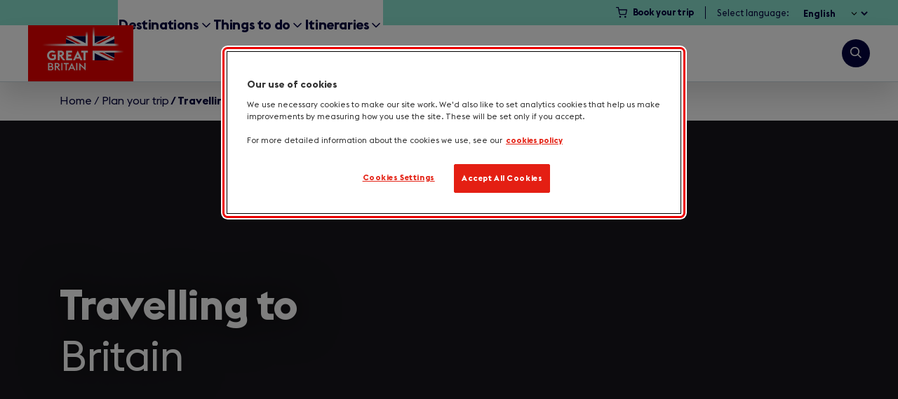

--- FILE ---
content_type: text/html; charset=UTF-8
request_url: https://www.visitbritain.com/en/plan-your-trip/travelling-britain
body_size: 24261
content:
<!DOCTYPE html><html lang="en-gb" dir="ltr" prefix="og: https://ogp.me/ns#" class="theme--vb no-js u-h-full"><head><meta charset="utf-8" /><meta name="description" content="Explore tips &amp; requirements for when travelling to the UK. Whether you&#039;re coming by Eurotunnel/Eurostar, coach, ferry, or plane – we&#039;ll answer FAQs you may have." /><link rel="canonical" href="https://www.visitbritain.com/en/plan-your-trip/travelling-britain" /><link rel="image_src" href="https://www.visitbritain.com/sites/cms/files/styles/open_graph_image/public/lookatmedam/6c94128b-ab9e-438f-82a3-475e3abdf760l.jpg?h=909d1648&amp;itok=CVoXT_so" /><meta property="og:site_name" content="VisitBritain" /><meta property="og:url" content="https://www.visitbritain.com/en/plan-your-trip/travelling-britain" /><meta property="og:title" content="Travelling to Britain" /><meta property="og:description" content="Explore options on how to get to Britain." /><meta property="og:image" content="https://www.visitbritain.com/sites/cms/files/styles/open_graph_image/public/lookatmedam/6c94128b-ab9e-438f-82a3-475e3abdf760l.jpg?h=909d1648&amp;itok=CVoXT_so" /><meta property="og:image:secure_url" content="https://www.visitbritain.com/sites/cms/files/styles/open_graph_image/public/lookatmedam/6c94128b-ab9e-438f-82a3-475e3abdf760l.jpg?h=909d1648&amp;itok=CVoXT_so" /><meta property="og:image:width" content="1200" /><meta property="og:image:height" content="630" /><meta property="og:updated_time" content="2025-12-01T16:14:43+00:00" /><meta property="og:image:alt" content="People having a drink at a rooftop bar under a grey sky" /><meta property="og:locale" content="en" /><meta property="pin:media" content="https://www.visitbritain.com/sites/cms/files/styles/open_graph_image/public/lookatmedam/6c94128b-ab9e-438f-82a3-475e3abdf760l.jpg?h=909d1648&amp;itok=CVoXT_so" /><meta property="pin:url" content="https://www.visitbritain.com/en/plan-your-trip/travelling-britain" /><meta property="pin:description" content="Explore options on how to get to Britain." /><meta name="twitter:card" content="summary" /><meta name="twitter:title" content="Travelling to Britain" /><meta name="twitter:description" content="Explore options on how to get to Britain." /><meta name="twitter:image" content="https://www.visitbritain.com/sites/cms/files/styles/twitter_card_image/public/lookatmedam/6c94128b-ab9e-438f-82a3-475e3abdf760l.jpg?h=909d1648&amp;itok=t9D3yqca" /><meta name="twitter:image:alt" content="People having a drink at a rooftop bar under a grey sky" /><meta name="Generator" content="Drupal 11 (https://www.drupal.org)" /><meta name="MobileOptimized" content="width" /><meta name="HandheldFriendly" content="true" /><meta name="viewport" content="width=device-width, initial-scale=1, viewport-fit=cover" /><link rel="search" type="application/opensearchdescription+xml" href="/en/cti_search/opensearch" /><script type="application/ld+json">{ "@context": "https://schema.org", "@graph": [ { "@type": "GovernmentOrganization", "@id": "https://www.visitbritain.com/en", "name": "VisitBritain", "url": "https://www.visitbritain.com/en", "sameAs": [ "https://www.instagram.com/lovegreatbritain/", "https://www.facebook.com/lovegreatbritain", "https://twitter.com/visitbritain", "https://www.youtube.com/lovegreatbritain" ], "telephone": "+44 191 619 9000", "alternateName": "Visit Britain", "legalName": "British Tourist Authority", "logo": { "@type": "ImageObject", "url": "https://www.visitbritain.com/themes/custom/rutherford/images/logo.png" }, "address": { "@type": "PostalAddress", "streetAddress": [ "Victoria Square House", "Victoria Square" ], "addressLocality": "Birmingham", "postalCode": "B2 4AJ", "addressCountry": "GB" } }, { "@type": "WebPage", "@id": "https://www.visitbritain.com/en/plan-your-trip/travelling-britain", "description": "Explore options on how to get to Britain.", "publisher": { "@type": "Organization", "@id": "https://www.visitbritain.com/en" } }, { "@type": "WebSite", "@id": "https://www.visitbritain.com/en", "name": "VisitBritain", "url": "https://www.visitbritain.com/en", "publisher": { "@type": "Organization", "@id": "https://www.visitbritain.com/en" } } ]
}</script><meta name="format-detection" content="telephone=no" /><link rel="alternate" hreflang="x-default" href="https://www.visitbritain.com/en/plan-your-trip/travelling-britain" /><link rel="alternate" hreflang="en" href="https://www.visitbritain.com/en/plan-your-trip/travelling-britain" /><link rel="alternate" hreflang="fr" href="https://www.visitbritain.com/fr/preparez-votre-voyage/se-rendre-en-grande-bretagne" /><link rel="alternate" hreflang="de" href="https://www.visitbritain.com/de/reiseplanung/anreise-nach-grossbritannien" /><link rel="alternate" hreflang="es" href="https://www.visitbritain.com/es/planifica-tu-viaje/como-llegar-a-gran-bretana" /><link rel="alternate" hreflang="it" href="https://www.visitbritain.com/it/pianifica-il-tuo-viaggio/arrivare-gran-bretagna" /><link rel="alternate" hreflang="ar" href="https://www.visitbritain.com/ar/plan-your-trip/travelling-britain" /><title>Tips &amp; Requirements When Travelling To The UK | VisitBritain</title><link rel="stylesheet" media="all" href="/sites/cms/files/css/css_v5iQryIcqy7Fyk741G2AsKwyiTVq4bqIlnHe1QtC0LQ.css?delta=0&amp;language=en&amp;theme=rutherford&amp;include=eJxNi1sOgzAMBC9kyJEqg02SymDLJqW5fR8SLT-rnZFmVudE3gxlxDs-Yb4IqiiaQXDLN3I10mNLHxpOGhb1FQwds6OVOMu_GdtmbZIahQm87YX93VBCjStm0QkFosfOa5owGPZumr0uPf0ePCofkb47rkpN-AVvJ0um" /><link rel="stylesheet" media="all" href="/sites/cms/files/css/css_lMf_RWO2llZ4WRvr0M82i7rBMYXlBKuylUAXoJYqhl0.css?delta=1&amp;language=en&amp;theme=rutherford&amp;include=eJxNi1sOgzAMBC9kyJEqg02SymDLJqW5fR8SLT-rnZFmVudE3gxlxDs-Yb4IqiiaQXDLN3I10mNLHxpOGhb1FQwds6OVOMu_GdtmbZIahQm87YX93VBCjStm0QkFosfOa5owGPZumr0uPf0ePCofkb47rkpN-AVvJ0um" /> <script type="application/json" data-drupal-selector="drupal-settings-json">{"path":{"baseUrl":"\/","pathPrefix":"en\/","currentPath":"node\/59","currentPathIsAdmin":false,"isFront":false,"currentLanguage":"en","themePath":"themes\/custom\/rutherford","baseThemePath":"themes\/custom\/rutherford"},"pluralDelimiter":"\u0003","suppressDeprecationErrors":true,"gtm":{"tagId":null,"settings":{"data_layer":"dataLayer","include_classes":false,"allowlist_classes":"","blocklist_classes":"","include_environment":false,"environment_id":"","environment_token":""},"tagIds":["GTM-P7H6BWS"]},"ajaxPageState":{"libraries":"[base64]","theme":"rutherford","theme_token":null},"ajaxTrustedUrl":{"form_action_p_pvdeGsVG5zNF_XLGPTvYSKCf43t8qZYSwcfZl2uzM":true,"\/en\/search":true},"dataLayer":{"defaultLang":"en","languages":{"en":{"id":"en","name":"English","direction":"ltr","weight":-10},"fr":{"id":"fr","name":"French","direction":"ltr","weight":-9},"de":{"id":"de","name":"German","direction":"ltr","weight":-8},"es":{"id":"es","name":"Spanish","direction":"ltr","weight":-7},"nl":{"id":"nl","name":"Dutch","direction":"ltr","weight":-6},"it":{"id":"it","name":"Italian","direction":"ltr","weight":-5},"ar":{"id":"ar","name":"Arabic","direction":"rtl","weight":-4}}},"vb_survey":{"survey_url":"#","survey_active":true},"lang_dropdown":{"lang-dropdown-form":{"key":"lang-dropdown-form"}},"miniorange_saml":{"base_url":"https:\/\/www.visitbritain.com"},"activeTheme":"rutherford","lightbox":{"closeIcon":"\u003Csvg xmlns=\u0022http:\/\/www.w3.org\/2000\/svg\u0022 width=\u002224\u0022 height=\u002224\u0022 viewBox=\u00220 0 24 24\u0022 fill=\u0022none\u0022 stroke=\u0022currentColor\u0022 stroke-width=\u00222\u0022 stroke-linecap=\u0022round\u0022 stroke-linejoin=\u0022round\u0022 class=\u0022feather feather-x\u0022\u003E\u003Cpath d=\u0022M18 6L6 18M6 6l12 12\u0022\/\u003E\u003C\/svg\u003E"},"user":{"uid":0,"permissionsHash":"db01a098775f6a9aea23bf798549f73e950d45741fe0edbdd514e821ac1d545b"}}</script><script src="/sites/cms/files/js/js_rc4fC5CNw09uqJnuO0r2c--GuJnoINBh0Z13u_4IxYI.js?scope=header&amp;delta=0&amp;language=en&amp;theme=rutherford&amp;include=[base64]"></script><script src="/modules/contrib/google_tag/js/gtm.js?t9keov"></script><script src="https://cdn-sitegainer.com/5620579/es6/index.bundle.js"></script><link rel="apple-touch-icon" sizes="180x180" href="/themes/custom/rutherford/dist/img/favicons/apple-touch-icon.png?0"><link rel="icon" type="image/svg" href="/themes/custom/rutherford/images/favicon.png?0"><link rel="icon" type="image/png" sizes="32x32" href="/themes/custom/rutherford/dist/img/favicons/favicon-32x32.png?0"><link rel="icon" type="image/png" sizes="16x16" href="/themes/custom/rutherford/dist/img/favicons/favicon-16x16.png?0"><link rel="manifest" href="/themes/custom/rutherford/dist/img/favicons/site.webmanifest?0"><link rel="mask-icon" href="/themes/custom/rutherford/dist/img/favicons/safari-pinned-tab.svg?0" color="#000000"><meta name="msapplication-TileColor" content="#f4f4f4"><meta name="msapplication-TileImage" content="/themes/custom/rutherford/dist/img/favicons/mstile-144x144.png?0"><meta name="msapplication-config" content="/themes/custom/rutherford/dist/img/favicons/browserconfig.xml?0"><meta name="theme-color" content="#f4f4f4"><script>document.querySelector('html').classList.remove('no-js');</script><script>
var closedMessages = JSON.parse(localStorage.getItem('Drupal.cti_message_banner.closed_messages') || '{}');
Object.keys(closedMessages).forEach(function (hash) {
// At this point the DOM is not ready yet so we cannot add classes
// or remove elements by manipulating the DOM. Instead, we add some
// CSS to the head element to hide our message banner that way.
var style = document.createElement('style');
style.innerText = '[data-cti-message-banner="' + hash + '"] { display:none; }';
document.head.appendChild(style);
});
</script></head><body class="u-h-full u-overflow-x-hidden u-overscroll-y-none u-overflow-y-scroll" data-resize="body"> <noscript><iframe src="https://www.googletagmanager.com/ns.html?id=GTM-P7H6BWS"
height="0" width="0" style="display:none;visibility:hidden"></iframe></noscript> <a href="#main-content" class="visually-hidden focusable u-select-none u-bg-primary u-block u-font-bold u-mb-1 u-p-2 u-rounded-none u-text-white" accesskey="s"> Skip to main content </a><div class="dialog-off-canvas-main-canvas u-h-full" data-off-canvas-main-canvas><div class="layout-container u-flex u-flex-col u-min-h-full u-mx-0"> <header data-is-sticky-header id="site-header" class="site-header u-z-501 u-inset-x-0 u-bg-white u-h-full" x-data="siteHeader()" :class="{ 'has-site-search-open': siteSearchOpen, 'has-drilldown-open': drilldownOpen, 'has-dropdown-open': dropdownOpen, 'has-submenu-open': submenuOpened, }" @click.outside="siteSearchOpen = false" @resize.debounce.100.window="calculateNewHeaderHeightProperty($el); unstickyHeaderIfNoRoom();"
><div class="site-preheader u-hidden u-bg-tertiary u-flex-wrap u-justify-end u-items-center u-px-5 lg:u-flex" id="site-preheader"><div class="u-hidden lg:u-block"> <nav role="navigation" aria-label="Utility menu" id="block-menu-utility"><ul data-menu="utility" data-menu-level="0" class="menu utility-navigation u-flex-col lg:u-flex-row ul"><li class="u-flex u-items-center u-py-2 u-px-4 lg:u-p-0 list-item" data-nav-item-id="1"> <a href="https://www.visitbritainshop.com/" title="Pre-order UK attractions, tours and travel tickets" class="u-flex u-items-center u-py-2 lg:u-py-1 u-px-2 u-text-blue u-text-large lg:u-text-small u-font-bold u-bg-transparent u-select-none focus:u-rounded-none u-tracking-compact u-justify-between md:u-inline-flex u-gap-x-1"> <svg class="icon u-text-blue u-text-medium u-mr-1" aria-hidden="true"> <use xlink:href="/themes/custom/rutherford/dist/img/sprite/sprite.svg?v=0#feather--shopping-cart"></use></svg> <span>Book your trip</span> </a></li></ul> </nav></div><div id="block-header-language-switcher" class="language-switcher-dd__utility"><h2 class="h2">Select language</h2><form class="lang-dropdown-form lang_dropdown_form clearfix language_interface" id="lang_dropdown_form_lang-dropdown-form" data-drupal-selector="lang-dropdown-form-2" novalidate="novalidate" action="/en/plan-your-trip/travelling-britain" method="post" accept-charset="UTF-8"><div class="js-form-item form-item js-form-type-select form-item-lang-dropdown-select js-form-item-lang-dropdown-select js-form-select form-select form-no-label"> <label for="edit-lang-dropdown-select" class="u-visually-hidden u-font-bold"><span data-form-label-wrapper="">Select language</span></label><div class="custom-select-wrapper u-relative"><select style="width:150px" class="lang-dropdown-select-element form-select custom-select u-pr-6" data-lang-dropdown-id="lang-dropdown-form" data-drupal-selector="edit-lang-dropdown-select" id="edit-lang-dropdown-select" name="lang_dropdown_select"><option value="en" selected="selected">English</option><option value="fr">Français</option><option value="de">Deutsch</option><option value="es">Español</option><option value="it">Italiano</option><option value="ar">العربية</option></select></div></div> <input data-drupal-selector="edit-en" type="hidden" name="en" value="/en/plan-your-trip/travelling-britain" class="u-m-0" /> <input data-drupal-selector="edit-fr" type="hidden" name="fr" value="/fr/preparez-votre-voyage/se-rendre-en-grande-bretagne" class="u-m-0" /> <input data-drupal-selector="edit-de" type="hidden" name="de" value="/de/reiseplanung/anreise-nach-grossbritannien" class="u-m-0" /> <input data-drupal-selector="edit-es" type="hidden" name="es" value="/es/planifica-tu-viaje/como-llegar-a-gran-bretana" class="u-m-0" /> <input data-drupal-selector="edit-it" type="hidden" name="it" value="/it/pianifica-il-tuo-viaggio/arrivare-gran-bretagna" class="u-m-0" /> <input data-drupal-selector="edit-ar" type="hidden" name="ar" value="/ar/plan-your-trip/travelling-britain" class="u-m-0" /><noscript><div> <input data-drupal-selector="edit-submit" type="submit" id="edit-submit--2" name="op" value="Go" class="button js-form-submit form-submit btn btn-primary" /></div></noscript> <input autocomplete="off" data-drupal-selector="form-rudor9jlf78wmj162gsovfmhpjobwtnz50p-p0kxbpa" type="hidden" name="form_build_id" value="form-RudoR9JLF78WMJ162GsoVfMHPJObwTnZ50P-P0KxBPA" class="u-m-0" /> <input data-drupal-selector="edit-lang-dropdown-form" type="hidden" name="form_id" value="lang_dropdown_form" class="u-m-0" /><div class="urlfield-textfield js-form-wrapper form-wrapper" style="display: none !important;"><div class="js-form-item form-item js-form-type-textfield form-item-urlfield js-form-item-urlfield js-form-textfield form-textfield"> <label for="edit-urlfield--2" class="u-font-bold"><span data-form-label-wrapper="">Leave this field blank</span></label> <input autocomplete="off" data-drupal-selector="edit-urlfield" type="text" id="edit-urlfield--2" name="urlfield" value="" size="20" maxlength="128" class="form-text u-m-0 form-control" /></div></div></form></div></div><div data-is-sticky-header-inner="" id="site-header-inner" class="site-header-inner u-bg-white u-relative u-z-10 u-flex u-items-center u-justify-center u-shadow-header u-h-logo-sm u-px-0.5 lg:u-px-5 lg:u-justify-between lg:u-h-logo"><div class="site-header-logo u-flex u-items-center u-absolute u-z-20 lg:u-static"><div id="block-sitebranding"> <a href="https://www.visitbritain.com/en" rel="home" class="u-block sitebranding-link"> <span class="u-block u-overflow-hidden u-w-logo"> <img class="site-logo u-h-logo-sm lg:u-h-logo u-scale-130 u-w-logo" src="/themes/custom/rutherford/images/logo.svg?0" lang="en" alt="Visit Great Britain Homepage"></span> </a></div></div><div class="u-flex-1 u-hidden u-items-center lg:u-flex u-justify-center u-min-w-0 u-absolute u-inset-0 u-z--1"><div data-desktop-navigation class="u-hidden u-max-w-full u--ml-1 lg:u-block"> <nav role="navigation" aria-label="Main (primary) menu" id="block-menu-main"><div class="u-hidden lg:u-block"><ul class="menu menu-level-0 u-gap-x-2 xl:u-gap-x-4 u-static primary-navigation dropdown u-justify-end" data-dropdown-menu data-close-on-click-inside="false" data-closing-time="0" data-hover-delay="100" data-autoclose="true" data-menu="main" data-menu-level="0"><li class="menu-item menu-item--extras primary-navigation-item menu-item--collapsed" data-nav-item-id="1" data-is-click="false"> <a href="/en/destinations" class="primary-navigation-link u-px-0 u-font-bold u-text-blue u-text-large u-tracking-compact u-no-underline u-flex u-items-center u-h-logo u-relative u-gap-x-1" role="button" aria-expanded="false" aria-controls="menu-dropdown-1"> <span>Destinations</span> <svg class="icon u-text-large" aria-hidden="true"> <use xlink:href="/themes/custom/rutherford/dist/img/sprite/sprite.svg?v=0#feather--chevron-down"></use></svg> </a><div id="menu-dropdown-1" class="primary-navigation-submenu vertical menu is-dropdown-submenu u-font-normal u-bg-white u-mx-auto u-absolute u-inset-x-0 u-right-0 u-top-full u-shadow u-border-t-1 u-border-light-grey" data-submenu data-menu-level="1"><div class="menu-section-wrapper u-max-w-1440 u-mx-auto"><div class="u-py-5 lg:u-py-7 lg:u-pb-14 u-px-5"><div class="row u-gap-y-6"><div class="col-lg-4"><div class="menu-section u-o-3"><p class="p u-max-w-measure-lg u-leading-normal"> Find out more about our bustling cities, striking coastal routes and inspirational outdoor adventures.</p><div> <a class="btn btn-secondary u-inline-flex u-items-center u-justify-center" href="/en/destinations"> <span>Explore all destinations</span> </a></div></div></div><div class="col-lg-8"><div class="u-o-6 menu-layout-row"><div class="menu-layout-column"><div class="layout layout--two-column row u-gap-y-3"><div class="layout__region-- col-md-6"><div class="layout__region__wrapper u-h-full"><div class="layout__region u-w-full u-h-auto u-o-5"><div class="u-o-4"><div class="menu-section u-o-3"><h3 class="h4 u-mb-0 u-tracking-compact"> Explore</h3></div><div class="u-flex u-flex-col u-inline-flex u-o-2.5"><div> <a href="/en/destinations/cities" class="u-inline-block u-text-primary hocus:u-text-blue u-font-bold u-transition lg:u-text-large u-no-underline u-p-0 u-pb-1 u-border-b-2 u-border-current-color"> <span class="u-text-blue">Cities</span> </a></div><div> <a href="/en/destinations/countryside" class="u-inline-block u-text-primary hocus:u-text-blue u-font-bold u-transition lg:u-text-large u-no-underline u-p-0 u-pb-1 u-border-b-2 u-border-current-color"> <span class="u-text-blue">Countryside</span> </a></div><div> <a href="/en/destinations/coast" class="u-inline-block u-text-primary hocus:u-text-blue u-font-bold u-transition lg:u-text-large u-no-underline u-p-0 u-pb-1 u-border-b-2 u-border-current-color"> <span class="u-text-blue">Coast</span> </a></div></div></div></div></div></div><div class="layout__region-- col-md-6"><div class="layout__region__wrapper u-h-full"><div class="layout__region u-w-full u-h-auto u-o-5"><div class="u-o-4"><div class="menu-section u-o-3"><h3 class="h4 u-mb-0 u-tracking-compact"> Nations</h3></div><div class="u-flex u-flex-col u-inline-flex u-o-2.5"><div> <a href="/en/destinations/england" class="u-inline-block u-text-primary hocus:u-text-blue u-font-bold u-transition lg:u-text-large u-no-underline u-p-0 u-pb-1 u-border-b-2 u-border-current-color"> <span class="u-text-blue">England</span> </a></div><div> <a href="/en/destinations/scotland" class="u-inline-block u-text-primary hocus:u-text-blue u-font-bold u-transition lg:u-text-large u-no-underline u-p-0 u-pb-1 u-border-b-2 u-border-current-color"> <span class="u-text-blue">Scotland</span> </a></div><div> <a href="/en/destinations/wales" class="u-inline-block u-text-primary hocus:u-text-blue u-font-bold u-transition lg:u-text-large u-no-underline u-p-0 u-pb-1 u-border-b-2 u-border-current-color"> <span class="u-text-blue">Wales</span> </a></div><div> <a href="/en/destinations/northern-ireland" class="u-inline-block u-text-primary hocus:u-text-blue u-font-bold u-transition lg:u-text-large u-no-underline u-p-0 u-pb-1 u-border-b-2 u-border-current-color"> <span class="u-text-blue">Northern Ireland</span> </a></div></div></div></div></div></div></div></div></div></div></div></div></div></div></li><li class="menu-item menu-item--extras primary-navigation-item menu-item--collapsed" data-nav-item-id="2" data-is-click="false"> <a href="/en/things-to-do" class="primary-navigation-link u-px-0 u-font-bold u-text-blue u-text-large u-tracking-compact u-no-underline u-flex u-items-center u-h-logo u-relative u-gap-x-1" role="button" aria-expanded="false" aria-controls="menu-dropdown-2"> <span>Things to do</span> <svg class="icon u-text-large" aria-hidden="true"> <use xlink:href="/themes/custom/rutherford/dist/img/sprite/sprite.svg?v=0#feather--chevron-down"></use></svg> </a><div id="menu-dropdown-2" class="primary-navigation-submenu vertical menu is-dropdown-submenu u-font-normal u-bg-white u-mx-auto u-absolute u-inset-x-0 u-right-0 u-top-full u-shadow u-border-t-1 u-border-light-grey" data-submenu data-menu-level="1"><div class="menu-section-wrapper u-max-w-1440 u-mx-auto"><div class="u-py-5 lg:u-py-7 lg:u-pb-14 u-px-5"><div class="row u-gap-y-6"><div class="col-lg-4"><div class="menu-section u-o-3"><p class="p u-max-w-measure-lg u-leading-normal"> Discover captivating attractions and unmissable experiences as we reveal the top things to do in Britain.</p><div> <a class="btn btn-secondary u-inline-flex u-items-center u-justify-center" href="/en/things-to-do"> <span>View all things to do</span> </a></div></div></div><div class="col-lg-8"><div class="u-o-6 menu-layout-row"><div class="menu-layout-column"><div class="layout layout--two-column row u-gap-y-3"><div class="layout__region-- col-md-6"><div class="layout__region__wrapper u-h-full"><div class="layout__region u-w-full u-h-auto u-o-5"><div class="u-o-4"><div class="menu-section u-o-3"><h3 class="h4 u-mb-0 u-tracking-compact"> Most popular things to do</h3><p class="p u-max-w-measure-lg u-leading-normal"> Uncover what’s popular in Britain right now!</p></div><div class="u-flex u-flex-col u-inline-flex u-o-2.5"><div> <a href="/en/things-to-do/visit-harry-potter-filming-locations" class="u-inline-block u-text-primary hocus:u-text-blue u-font-bold u-transition lg:u-text-large u-no-underline u-p-0 u-pb-1 u-border-b-2 u-border-current-color"> <span class="u-text-blue">Harry Potter filming locations</span> </a></div><div> <a href="/en/things-to-do/visit-peaky-blinders-filming-locations" class="u-inline-block u-text-primary hocus:u-text-blue u-font-bold u-transition lg:u-text-large u-no-underline u-p-0 u-pb-1 u-border-b-2 u-border-current-color"> <span class="u-text-blue">Peaky Blinders filming locations</span> </a></div><div> <a href="/en/things-to-do/sustainable-adventures-britain-coast-and-countryside" class="u-inline-block u-text-primary hocus:u-text-blue u-font-bold u-transition lg:u-text-large u-no-underline u-p-0 u-pb-1 u-border-b-2 u-border-current-color"> <span class="u-text-blue">Sustainable adventures in Britain</span> </a></div><div> <a href="/en/things-to-do/visit-bridgerton-filming-locations" class="u-inline-block u-text-primary hocus:u-text-blue u-font-bold u-transition lg:u-text-large u-no-underline u-p-0 u-pb-1 u-border-b-2 u-border-current-color"> <span class="u-text-blue">Visit Bridgerton filming locations</span> </a></div></div></div></div></div></div><div class="layout__region-- col-md-6"><div class="layout__region__wrapper u-h-full"><div class="layout__region u-w-full u-h-auto u-o-5"><div class="u-o-4"><div class="menu-section u-o-3"><h3 class="h4 u-mb-0 u-tracking-compact"> What to do in 2026</h3><p class="p u-max-w-measure-lg u-leading-normal"> Discover Britain’s events and new openings not to miss in the year ahead.</p></div><div class="u-flex u-flex-col u-inline-flex u-o-2.5"><div> <a href="/en/annual-events-britain" class="u-inline-block u-text-primary hocus:u-text-blue u-font-bold u-transition lg:u-text-large u-no-underline u-p-0 u-pb-1 u-border-b-2 u-border-current-color"> <span class="u-text-blue">Annual events in Britain</span> </a></div><div> <a href="/en/how-see-things-differently-britain-2026" class="u-inline-block u-text-primary hocus:u-text-blue u-font-bold u-transition lg:u-text-large u-no-underline u-p-0 u-pb-1 u-border-b-2 u-border-current-color"> <span class="u-text-blue">How to see Britain differently</span> </a></div><div> <a href="/en/things-to-do/visiting-britain-winter" class="u-inline-block u-text-primary hocus:u-text-blue u-font-bold u-transition lg:u-text-large u-no-underline u-p-0 u-pb-1 u-border-b-2 u-border-current-color"> <span class="u-text-blue">Winter in Britain</span> </a></div><div> <a href="/en/things-to-do/spring-britain-events-festivals-and-activities" class="u-inline-block u-text-primary hocus:u-text-blue u-font-bold u-transition lg:u-text-large u-no-underline u-p-0 u-pb-1 u-border-b-2 u-border-current-color"> <span class="u-text-blue">Spring in Britain</span> </a></div><div> <a href="/en/things-to-do/whats-on-in-britain-january" class="u-inline-block u-text-primary hocus:u-text-blue u-font-bold u-transition lg:u-text-large u-no-underline u-p-0 u-pb-1 u-border-b-2 u-border-current-color"> <span class="u-text-blue">What&#039;s on in January</span> </a></div><div> <a href="/en/things-to-do/whats-britain-february" class="u-inline-block u-text-primary hocus:u-text-blue u-font-bold u-transition lg:u-text-large u-no-underline u-p-0 u-pb-1 u-border-b-2 u-border-current-color"> <span class="u-text-blue">What&#039;s on in February</span> </a></div><div> <a href="/en/things-to-do/whats-on-in-britain-march" class="u-inline-block u-text-primary hocus:u-text-blue u-font-bold u-transition lg:u-text-large u-no-underline u-p-0 u-pb-1 u-border-b-2 u-border-current-color"> <span class="u-text-blue">What&#039;s on in March</span> </a></div></div></div></div></div></div></div></div></div></div></div><div class="lg:u-border-t-1 lg:u-border-light-grey u-mt-6 lg:u-mt-5 lg:u-pt-5 xl:u-mt-8 xl:u-pt-8 u-o-4"><h3 class="h4 u-mb-0 u-tracking-compact">Themes</h3><div class="views-element-container"><div class="js-view-dom-id-86686495946f465098c46e61a804dba6952224f310a38bdc428fcef2c5cc32da"><div class="item-list"><ul class="menu-tag-links u-list-none u-p-0 u-mb-0 u-flex u-flex-wrap u-gap-2"><li><div class="views-field views-field-name"><span class="field-content"><a href="/en/things-to-do/adventure-and-sport" hreflang="en">Adventure and sport</a></span></div></li><li><div class="views-field views-field-name"><span class="field-content"><a href="/en/things-to-do/arts-and-culture" hreflang="en">Arts and culture</a></span></div></li><li><div class="views-field views-field-name"><span class="field-content"><a href="/en/things-to-do/food-and-drink" hreflang="en">Food and drink</a></span></div></li><li><div class="views-field views-field-name"><span class="field-content"><a href="/en/things-to-do/film-tv" hreflang="en">Starring Great Britain</a></span></div></li><li><div class="views-field views-field-name"><span class="field-content"><a href="/en/things-to-do/history-and-heritage" hreflang="en">History and heritage</a></span></div></li><li><div class="views-field views-field-name"><span class="field-content"><a href="/en/things-to-do/lgbtqia-britain" hreflang="en">LGBTQIA+ Britain</a></span></div></li><li><div class="views-field views-field-name"><span class="field-content"><a href="/en/things-to-do/music-and-festivals" hreflang="en">Music and festivals</a></span></div></li><li><div class="views-field views-field-name"><span class="field-content"><a href="/en/things-to-do/outdoors-and-nature" hreflang="en">Outdoors and nature</a></span></div></li><li><div class="views-field views-field-name"><span class="field-content"><a href="/en/things-to-do/relaxation-and-wellbeing" hreflang="en">Relaxation and wellbeing</a></span></div></li><li><div class="views-field views-field-name"><span class="field-content"><a href="/en/things-to-do/royalty" hreflang="en">Royalty</a></span></div></li><li><div class="views-field views-field-name"><span class="field-content"><a href="/en/things-to-do/shopping" hreflang="en">Shopping</a></span></div></li><li><div class="views-field views-field-name"><span class="field-content"><a href="/en/things-to-do/sustainability" hreflang="en">Sustainability</a></span></div></li></ul></div></div></div></div></div></div></div></li><li class="menu-item menu-item--extras primary-navigation-item menu-item--collapsed" data-nav-item-id="3" data-is-click="false"> <a href="/en/regional-itineraries" class="primary-navigation-link u-px-0 u-font-bold u-text-blue u-text-large u-tracking-compact u-no-underline u-flex u-items-center u-h-logo u-relative u-gap-x-1" role="button" aria-expanded="false" aria-controls="menu-dropdown-3"> <span>Itineraries</span> <svg class="icon u-text-large" aria-hidden="true"> <use xlink:href="/themes/custom/rutherford/dist/img/sprite/sprite.svg?v=0#feather--chevron-down"></use></svg> </a><div id="menu-dropdown-3" class="primary-navigation-submenu vertical menu is-dropdown-submenu u-font-normal u-bg-white u-mx-auto u-absolute u-inset-x-0 u-right-0 u-top-full u-shadow u-border-t-1 u-border-light-grey" data-submenu data-menu-level="1"><div class="menu-section-wrapper u-max-w-1440 u-mx-auto"><div class="u-py-5 lg:u-py-7 lg:u-pb-14 u-px-5"><div class="row u-gap-y-6"><div class="col-lg-4"><div class="menu-section u-o-3"><p class="p u-max-w-measure-lg u-leading-normal"> Make the most of your trip to Britain and explore like a local with our hand-picked itineraries. </p><div> <a class="btn btn-secondary u-inline-flex u-items-center u-justify-center" href="/en/regional-itineraries"> <span>View all itineraries</span> </a></div></div></div><div class="col-lg-8"><div class="u-o-6 menu-layout-row"><div class="menu-layout-column"><div class="layout layout--two-column row u-gap-y-3"><div class="layout__region-- col-md-6"><div class="layout__region__wrapper u-h-full"><div class="layout__region u-w-full u-h-auto u-o-5"><div class="u-o-4"><div class="menu-section u-o-3"><h3 class="h4 u-mb-0 u-tracking-compact"> Film and TV</h3><p class="p u-max-w-measure-lg u-leading-normal"> Explore Britain through the lens of film and TV. </p></div><div class="u-flex u-flex-col u-inline-flex u-o-2.5"><div> <a href="/en/itineraries/east-midlands-film-and-tv-itinerary" class="u-inline-block u-text-primary hocus:u-text-blue u-font-bold u-transition lg:u-text-large u-no-underline u-p-0 u-pb-1 u-border-b-2 u-border-current-color"> <span class="u-text-blue">East Midlands film and TV itinerary</span> </a></div><div> <a href="/en/itineraries/north-east-england-film-and-tv-itinerary" class="u-inline-block u-text-primary hocus:u-text-blue u-font-bold u-transition lg:u-text-large u-no-underline u-p-0 u-pb-1 u-border-b-2 u-border-current-color"> <span class="u-text-blue">North-east of England film and TV itinerary</span> </a></div><div> <a href="/en/itineraries/fall-love-britains-romantic-filming-locations" class="u-inline-block u-text-primary hocus:u-text-blue u-font-bold u-transition lg:u-text-large u-no-underline u-p-0 u-pb-1 u-border-b-2 u-border-current-color"> <span class="u-text-blue">Britain&#039;s romantic film locations</span> </a></div><div> <a href="/en/itineraries/experience-britains-action-and-adventure-scene" class="u-inline-block u-text-primary hocus:u-text-blue u-font-bold u-transition lg:u-text-large u-no-underline u-p-0 u-pb-1 u-border-b-2 u-border-current-color"> <span class="u-text-blue">Britain&#039;s action and adventure scene</span> </a></div></div></div></div></div></div><div class="layout__region-- col-md-6"><div class="layout__region__wrapper u-h-full"><div class="layout__region u-w-full u-h-auto u-o-5"><div class="u-o-4"><div class="menu-section u-o-3"><h3 class="h4 u-mb-0 u-tracking-compact"> Regional Britain</h3><p class="p u-max-w-measure-lg u-leading-normal"> We shine a spotlight on some of Britain’s must-see regions.</p></div><div class="u-flex u-flex-col u-inline-flex u-o-2.5"><div> <a href="/en/itineraries/5-days-north-east-england" class="u-inline-block u-text-primary hocus:u-text-blue u-font-bold u-transition lg:u-text-large u-no-underline u-p-0 u-pb-1 u-border-b-2 u-border-current-color"> <span class="u-text-blue">5 days in north east England</span> </a></div><div> <a href="/en/5-days-west-midlands" class="u-inline-block u-text-primary hocus:u-text-blue u-font-bold u-transition lg:u-text-large u-no-underline u-p-0 u-pb-1 u-border-b-2 u-border-current-color"> <span class="u-text-blue">5 days in the West Midlands</span> </a></div><div> <a href="/en/5-days-south-west-england-and-south-wales" class="u-inline-block u-text-primary hocus:u-text-blue u-font-bold u-transition lg:u-text-large u-no-underline u-p-0 u-pb-1 u-border-b-2 u-border-current-color"> <span class="u-text-blue">5 days in south west England and south Wales</span> </a></div><div> <a href="/en/5-days-central-scotland" class="u-inline-block u-text-primary hocus:u-text-blue u-font-bold u-transition lg:u-text-large u-no-underline u-p-0 u-pb-1 u-border-b-2 u-border-current-color"> <span class="u-text-blue">5 days in central Scotland</span> </a></div></div></div></div></div></div></div></div></div></div></div></div></div></div></li><li class="menu-item menu-item--extras primary-navigation-item menu-item--collapsed menu-item--active-trail" data-nav-item-id="4" data-is-click="false"> <a href="/en/plan-your-trip" class="primary-navigation-link u-px-0 u-font-bold u-text-blue u-text-large u-tracking-compact u-no-underline u-flex u-items-center u-h-logo u-relative u-gap-x-1" role="button" aria-expanded="false" aria-controls="menu-dropdown-4"> <span>Plan your trip</span> <svg class="icon u-text-large" aria-hidden="true"> <use xlink:href="/themes/custom/rutherford/dist/img/sprite/sprite.svg?v=0#feather--chevron-down"></use></svg> </a><div id="menu-dropdown-4" class="primary-navigation-submenu vertical menu is-dropdown-submenu u-font-normal u-bg-white u-mx-auto u-absolute u-inset-x-0 u-right-0 u-top-full u-shadow u-border-t-1 u-border-light-grey" data-submenu data-menu-level="1"><div class="menu-section-wrapper u-max-w-1440 u-mx-auto"><div class="u-py-5 lg:u-py-7 lg:u-pb-14 u-px-5"><div class="row u-gap-y-6"><div class="col-lg-4"><div class="menu-section u-o-3"><p class="p u-max-w-measure-lg u-leading-normal"> Ahead of a trip to Britain, here&#039;s the key things to consider - from details on visas and immigration to travel and budgeting tips.</p><div> <a class="btn btn-secondary u-inline-flex u-items-center u-justify-center" href="/en/plan-your-trip"> <span>View all planning information</span> </a></div></div></div><div class="col-lg-8"><div class="u-o-6 menu-layout-row"><div class="menu-layout-column"><div class="layout layout--two-column row u-gap-y-3"><div class="layout__region-- col-md-6"><div class="layout__region__wrapper u-h-full"><div class="layout__region u-w-full u-h-auto u-o-5"><div class="u-o-4"><div class="menu-section u-o-3"><h3 class="h4 u-mb-0 u-tracking-compact"> Need to know</h3></div><div class="u-flex u-flex-col u-inline-flex u-o-2.5"><div> <a href="/en/plan-your-trip/travelling-britain" class="u-inline-block u-text-primary hocus:u-text-blue u-font-bold u-transition lg:u-text-large u-no-underline u-p-0 u-pb-1 u-border-b-2 u-border-current-color"> <span class="u-text-blue">Travelling to Britain</span> </a></div><div> <a href="/en/plan-your-trip/travelling-around-britain" class="u-inline-block u-text-primary hocus:u-text-blue u-font-bold u-transition lg:u-text-large u-no-underline u-p-0 u-pb-1 u-border-b-2 u-border-current-color"> <span class="u-text-blue">Travelling around Britain</span> </a></div><div> <a href="/en/plan-your-trip/accommodation-options" class="u-inline-block u-text-primary hocus:u-text-blue u-font-bold u-transition lg:u-text-large u-no-underline u-p-0 u-pb-1 u-border-b-2 u-border-current-color"> <span class="u-text-blue">Accommodation options</span> </a></div><div> <a href="/en/plan-your-trip/budgeting-tips" class="u-inline-block u-text-primary hocus:u-text-blue u-font-bold u-transition lg:u-text-large u-no-underline u-p-0 u-pb-1 u-border-b-2 u-border-current-color"> <span class="u-text-blue">Budgeting tips</span> </a></div><div> <a href="/en/plan-your-trip/accessible-britain" class="u-inline-block u-text-primary hocus:u-text-blue u-font-bold u-transition lg:u-text-large u-no-underline u-p-0 u-pb-1 u-border-b-2 u-border-current-color"> <span class="u-text-blue">Accessible travel in Britain</span> </a></div></div></div><div class="u-o-4"><div class="menu-section u-o-3"><h3 class="h4 u-mb-0 u-tracking-compact"> VisitBritain Shop</h3><p class="p u-max-w-measure-lg u-leading-normal"> Pre-order UK attractions, tours and travel tickets before you arrive in the UK.</p></div><div class="u-flex u-flex-col u-inline-flex u-o-2.5"><div> <a href="https://www.visitbritainshop.com" class="u-inline-block u-text-primary hocus:u-text-blue u-font-bold u-transition lg:u-text-large u-no-underline u-p-0 u-pb-1 u-border-b-2 u-border-current-color"> <span class="u-text-blue">Go to Shop</span> </a></div><div> <a href="https://www.visitbritainshop.com/world/en/special-offers-london-and-uk" class="u-inline-block u-text-primary hocus:u-text-blue u-font-bold u-transition lg:u-text-large u-no-underline u-p-0 u-pb-1 u-border-b-2 u-border-current-color"> <span class="u-text-blue">Special offers and attraction discounts</span> </a></div></div></div></div></div></div><div class="layout__region-- col-md-6"><div class="layout__region__wrapper u-h-full"><div class="layout__region u-w-full u-h-auto u-o-5"><div class="u-o-4"><div class="menu-section u-o-3"><h3 class="h4 u-mb-0 u-tracking-compact"> Visas and entry</h3></div><div class="u-flex u-flex-col u-inline-flex u-o-2.5"><div> <a href="/en/plan-your-trip/visa-and-immigration-information" class="u-inline-block u-text-primary hocus:u-text-blue u-font-bold u-transition lg:u-text-large u-no-underline u-p-0 u-pb-1 u-border-b-2 u-border-current-color"> <span class="u-text-blue">Visa and immigration</span> </a></div><div> <a href="/en/plan-your-trip/latest-covid-19-information" class="u-inline-block u-text-primary hocus:u-text-blue u-font-bold u-transition lg:u-text-large u-no-underline u-p-0 u-pb-1 u-border-b-2 u-border-current-color"> <span class="u-text-blue">Latest COVID-19 requirements</span> </a></div></div></div></div></div></div></div></div></div></div></div></div></div></div></li></ul></div> </nav></div></div><div class="u-flex u-items-center u-justify-between u-w-full u-relative lg:u-w-auto" data-site-header-buttons> <button @click="toggleDrilldown(); $nextTick(() => document.querySelector('.primary-nav-toggle-close').focus());" x-show="!drilldownOpen" :aria-expanded="drilldownOpen.toString()" aria-expanded="false" class="hocus:u-text-primary u-p-0 u-cursor-pointer u-w-6 u-h-6 u-bg-white lg:u-hidden primary-nav-toggle-open" > <span class="u-visually-hidden">Open menu</span> <svg class="icon u-scale-140" aria-hidden="true"> <use xlink:href="/themes/custom/rutherford/dist/img/sprite/sprite.svg?v=0#cti--menu-rounded"></use></svg> </button> <button x-cloak @click="toggleDrilldown(); $nextTick(() => document.querySelector('.primary-nav-toggle-open').focus());" x-show="drilldownOpen" :aria-expanded="drilldownOpen.toString()" aria-expanded="false" @keydown.escape.window="if (drilldownOpen) { delayDrilldown() }" class="hocus:u-text-primary u-p-0 u-cursor-pointer u-w-6 u-h-6 u-bg-white lg:u-hidden primary-nav-toggle-open u-text-primary primary-nav-toggle-close" > <span class="u-visually-hidden">Close menu</span> <svg class="icon" aria-hidden="true"> <use xlink:href="/themes/custom/rutherford/dist/img/sprite/sprite.svg?v=0#cti--close"></use></svg> </button><div> <button id="toggle-site-search" @click="toggleSiteSearchOpen" :aria-expanded="siteSearchOpen.toString()" aria-expanded="false" class="u-text-primary u-bg-white hocus:u-text-secondary u-p-0 u-rounded-full u-text-large u-cursor-pointer u-w-5 u-h-5 lg:u-bg-secondary lg:hocus:u-text-tertiary lg:u-text-white" > <span class="u-visually-hidden" x-text="!siteSearchOpen ? 'Open search' : 'Close search'">Search</span> <span x-show="!siteSearchOpen"> <svg class="icon" aria-hidden="true"> <use xlink:href="/themes/custom/rutherford/dist/img/sprite/sprite.svg?v=0#cti--search"></use></svg> </span> <span x-show="siteSearchOpen" x-cloak> <svg class="icon" aria-hidden="true"> <use xlink:href="/themes/custom/rutherford/dist/img/sprite/sprite.svg?v=0#feather--x"></use></svg> </span> </button></div></div></div><div data-mobile-navigation class="lg:u-hidden" x-show="drilldownOpen" @close-drilldown.window="drilldownOpen = false" x-cloak> <nav role="navigation" aria-label="Mobile (primary) menu" id="block-menu-main-mobile"><div class="mobile-menu-wrapper lg:u-hidden u-overflow-x-hidden"><ul x-ref="mobilePrimaryNavigation" class="menu menu-level-0 primary-navigation menu drilldown vertical" data-drilldown data-auto-height="true" data-animate-height="true" data-animation-duration="500" data-back-button="&lt;li class=&quot;js-drilldown-back&quot;&gt;&lt;a tabindex=&quot;0&quot;&gt;&lt;svg xmlns=&quot;http://www.w3.org/2000/svg&quot; width=&quot;24&quot; height=&quot;24&quot; viewBox=&quot;0 0 24 24&quot; fill=&quot;none&quot; stroke=&quot;currentColor&quot; stroke-width=&quot;2&quot; stroke-linecap=&quot;round&quot; stroke-linejoin=&quot;round&quot; class=&quot;feather feather-chevron-left&quot;&gt;&lt;path d=&quot;M15 18l-6-6 6-6&quot;/&gt;&lt;/svg&gt;Main Menu&lt;/a&gt;&lt;/li&gt;" data-menu="main" data-menu-level="0" ><li class="menu-item menu-item--extras primary-navigation-item u-py-2 u-px-4 menu-item--collapsed" data-nav-item-id="1"> <a href="/en/destinations" class="primary-navigation-link u-font-bold u-text-blue u-text-large u-tracking-compact u-no-underline" role="button" aria-expanded="false" aria-controls="menu-drilldown-1"> Destinations </a><ul id="menu-drilldown-1" class="primary-navigation-submenu vertical menu nested u-font-normal u-bg-white" data-submenu data-menu-level="1"><li><div class="menu-section-wrapper u-max-w-1440 u-mx-auto"><div class="u-py-5 lg:u-py-7 lg:u-pb-14 u-px-5"><div class="row u-gap-y-6"><div class="col-lg-4"><div class="menu-section u-o-3"><p class="p u-max-w-measure-lg u-leading-normal"> Find out more about our bustling cities, striking coastal routes and inspirational outdoor adventures.</p><div> <a class="btn btn-secondary u-inline-flex u-items-center u-justify-center" href="/en/destinations"> <span>Explore all destinations</span> </a></div></div></div><div class="col-lg-8"><div class="u-o-6 menu-layout-row"><div class="menu-layout-column"><div class="layout layout--two-column row u-gap-y-3"><div class="layout__region-- col-md-6"><div class="layout__region__wrapper u-h-full"><div class="layout__region u-w-full u-h-auto u-o-5"><div class="u-o-4"><div class="menu-section u-o-3"><h3 class="h4 u-mb-0 u-tracking-compact"> Explore</h3></div><div class="u-flex u-flex-col u-inline-flex u-o-2.5"><div> <a href="/en/destinations/cities" class="u-inline-block u-text-primary hocus:u-text-blue u-font-bold u-transition lg:u-text-large u-no-underline u-p-0 u-pb-1 u-border-b-2 u-border-current-color"> <span class="u-text-blue">Cities</span> </a></div><div> <a href="/en/destinations/countryside" class="u-inline-block u-text-primary hocus:u-text-blue u-font-bold u-transition lg:u-text-large u-no-underline u-p-0 u-pb-1 u-border-b-2 u-border-current-color"> <span class="u-text-blue">Countryside</span> </a></div><div> <a href="/en/destinations/coast" class="u-inline-block u-text-primary hocus:u-text-blue u-font-bold u-transition lg:u-text-large u-no-underline u-p-0 u-pb-1 u-border-b-2 u-border-current-color"> <span class="u-text-blue">Coast</span> </a></div></div></div></div></div></div><div class="layout__region-- col-md-6"><div class="layout__region__wrapper u-h-full"><div class="layout__region u-w-full u-h-auto u-o-5"><div class="u-o-4"><div class="menu-section u-o-3"><h3 class="h4 u-mb-0 u-tracking-compact"> Nations</h3></div><div class="u-flex u-flex-col u-inline-flex u-o-2.5"><div> <a href="/en/destinations/england" class="u-inline-block u-text-primary hocus:u-text-blue u-font-bold u-transition lg:u-text-large u-no-underline u-p-0 u-pb-1 u-border-b-2 u-border-current-color"> <span class="u-text-blue">England</span> </a></div><div> <a href="/en/destinations/scotland" class="u-inline-block u-text-primary hocus:u-text-blue u-font-bold u-transition lg:u-text-large u-no-underline u-p-0 u-pb-1 u-border-b-2 u-border-current-color"> <span class="u-text-blue">Scotland</span> </a></div><div> <a href="/en/destinations/wales" class="u-inline-block u-text-primary hocus:u-text-blue u-font-bold u-transition lg:u-text-large u-no-underline u-p-0 u-pb-1 u-border-b-2 u-border-current-color"> <span class="u-text-blue">Wales</span> </a></div><div> <a href="/en/destinations/northern-ireland" class="u-inline-block u-text-primary hocus:u-text-blue u-font-bold u-transition lg:u-text-large u-no-underline u-p-0 u-pb-1 u-border-b-2 u-border-current-color"> <span class="u-text-blue">Northern Ireland</span> </a></div></div></div></div></div></div></div></div></div></div></div></div></div></li></ul></li><li class="menu-item menu-item--extras primary-navigation-item u-py-2 u-px-4 menu-item--collapsed" data-nav-item-id="2"> <a href="/en/things-to-do" class="primary-navigation-link u-font-bold u-text-blue u-text-large u-tracking-compact u-no-underline" role="button" aria-expanded="false" aria-controls="menu-drilldown-2"> Things to do </a><ul id="menu-drilldown-2" class="primary-navigation-submenu vertical menu nested u-font-normal u-bg-white" data-submenu data-menu-level="1"><li><div class="menu-section-wrapper u-max-w-1440 u-mx-auto"><div class="u-py-5 lg:u-py-7 lg:u-pb-14 u-px-5"><div class="row u-gap-y-6"><div class="col-lg-4"><div class="menu-section u-o-3"><p class="p u-max-w-measure-lg u-leading-normal"> Discover captivating attractions and unmissable experiences as we reveal the top things to do in Britain.</p><div> <a class="btn btn-secondary u-inline-flex u-items-center u-justify-center" href="/en/things-to-do"> <span>View all things to do</span> </a></div></div></div><div class="col-lg-8"><div class="u-o-6 menu-layout-row"><div class="menu-layout-column"><div class="layout layout--two-column row u-gap-y-3"><div class="layout__region-- col-md-6"><div class="layout__region__wrapper u-h-full"><div class="layout__region u-w-full u-h-auto u-o-5"><div class="u-o-4"><div class="menu-section u-o-3"><h3 class="h4 u-mb-0 u-tracking-compact"> Most popular things to do</h3><p class="p u-max-w-measure-lg u-leading-normal"> Uncover what’s popular in Britain right now!</p></div><div class="u-flex u-flex-col u-inline-flex u-o-2.5"><div> <a href="/en/things-to-do/visit-harry-potter-filming-locations" class="u-inline-block u-text-primary hocus:u-text-blue u-font-bold u-transition lg:u-text-large u-no-underline u-p-0 u-pb-1 u-border-b-2 u-border-current-color"> <span class="u-text-blue">Harry Potter filming locations</span> </a></div><div> <a href="/en/things-to-do/visit-peaky-blinders-filming-locations" class="u-inline-block u-text-primary hocus:u-text-blue u-font-bold u-transition lg:u-text-large u-no-underline u-p-0 u-pb-1 u-border-b-2 u-border-current-color"> <span class="u-text-blue">Peaky Blinders filming locations</span> </a></div><div> <a href="/en/things-to-do/sustainable-adventures-britain-coast-and-countryside" class="u-inline-block u-text-primary hocus:u-text-blue u-font-bold u-transition lg:u-text-large u-no-underline u-p-0 u-pb-1 u-border-b-2 u-border-current-color"> <span class="u-text-blue">Sustainable adventures in Britain</span> </a></div><div> <a href="/en/things-to-do/visit-bridgerton-filming-locations" class="u-inline-block u-text-primary hocus:u-text-blue u-font-bold u-transition lg:u-text-large u-no-underline u-p-0 u-pb-1 u-border-b-2 u-border-current-color"> <span class="u-text-blue">Visit Bridgerton filming locations</span> </a></div></div></div></div></div></div><div class="layout__region-- col-md-6"><div class="layout__region__wrapper u-h-full"><div class="layout__region u-w-full u-h-auto u-o-5"><div class="u-o-4"><div class="menu-section u-o-3"><h3 class="h4 u-mb-0 u-tracking-compact"> What to do in 2026</h3><p class="p u-max-w-measure-lg u-leading-normal"> Discover Britain’s events and new openings not to miss in the year ahead.</p></div><div class="u-flex u-flex-col u-inline-flex u-o-2.5"><div> <a href="/en/annual-events-britain" class="u-inline-block u-text-primary hocus:u-text-blue u-font-bold u-transition lg:u-text-large u-no-underline u-p-0 u-pb-1 u-border-b-2 u-border-current-color"> <span class="u-text-blue">Annual events in Britain</span> </a></div><div> <a href="/en/how-see-things-differently-britain-2026" class="u-inline-block u-text-primary hocus:u-text-blue u-font-bold u-transition lg:u-text-large u-no-underline u-p-0 u-pb-1 u-border-b-2 u-border-current-color"> <span class="u-text-blue">How to see Britain differently</span> </a></div><div> <a href="/en/things-to-do/visiting-britain-winter" class="u-inline-block u-text-primary hocus:u-text-blue u-font-bold u-transition lg:u-text-large u-no-underline u-p-0 u-pb-1 u-border-b-2 u-border-current-color"> <span class="u-text-blue">Winter in Britain</span> </a></div><div> <a href="/en/things-to-do/spring-britain-events-festivals-and-activities" class="u-inline-block u-text-primary hocus:u-text-blue u-font-bold u-transition lg:u-text-large u-no-underline u-p-0 u-pb-1 u-border-b-2 u-border-current-color"> <span class="u-text-blue">Spring in Britain</span> </a></div><div> <a href="/en/things-to-do/whats-on-in-britain-january" class="u-inline-block u-text-primary hocus:u-text-blue u-font-bold u-transition lg:u-text-large u-no-underline u-p-0 u-pb-1 u-border-b-2 u-border-current-color"> <span class="u-text-blue">What&#039;s on in January</span> </a></div><div> <a href="/en/things-to-do/whats-britain-february" class="u-inline-block u-text-primary hocus:u-text-blue u-font-bold u-transition lg:u-text-large u-no-underline u-p-0 u-pb-1 u-border-b-2 u-border-current-color"> <span class="u-text-blue">What&#039;s on in February</span> </a></div><div> <a href="/en/things-to-do/whats-on-in-britain-march" class="u-inline-block u-text-primary hocus:u-text-blue u-font-bold u-transition lg:u-text-large u-no-underline u-p-0 u-pb-1 u-border-b-2 u-border-current-color"> <span class="u-text-blue">What&#039;s on in March</span> </a></div></div></div></div></div></div></div></div></div></div></div><div class="lg:u-border-t-1 lg:u-border-light-grey u-mt-6 lg:u-mt-5 lg:u-pt-5 xl:u-mt-8 xl:u-pt-8 u-o-4"><h3 class="h4 u-mb-0 u-tracking-compact">Themes</h3><div class="views-element-container"><div class="js-view-dom-id-7d61e0fac71d4c754fc8dad3bbb0d07fa503175e0fac90f206063a17c854e146"><div class="item-list"><ul class="menu-tag-links u-list-none u-p-0 u-mb-0 u-flex u-flex-wrap u-gap-2"><li><div class="views-field views-field-name"><span class="field-content"><a href="/en/things-to-do/adventure-and-sport" hreflang="en">Adventure and sport</a></span></div></li><li><div class="views-field views-field-name"><span class="field-content"><a href="/en/things-to-do/arts-and-culture" hreflang="en">Arts and culture</a></span></div></li><li><div class="views-field views-field-name"><span class="field-content"><a href="/en/things-to-do/food-and-drink" hreflang="en">Food and drink</a></span></div></li><li><div class="views-field views-field-name"><span class="field-content"><a href="/en/things-to-do/film-tv" hreflang="en">Starring Great Britain</a></span></div></li><li><div class="views-field views-field-name"><span class="field-content"><a href="/en/things-to-do/history-and-heritage" hreflang="en">History and heritage</a></span></div></li><li><div class="views-field views-field-name"><span class="field-content"><a href="/en/things-to-do/lgbtqia-britain" hreflang="en">LGBTQIA+ Britain</a></span></div></li><li><div class="views-field views-field-name"><span class="field-content"><a href="/en/things-to-do/music-and-festivals" hreflang="en">Music and festivals</a></span></div></li><li><div class="views-field views-field-name"><span class="field-content"><a href="/en/things-to-do/outdoors-and-nature" hreflang="en">Outdoors and nature</a></span></div></li><li><div class="views-field views-field-name"><span class="field-content"><a href="/en/things-to-do/relaxation-and-wellbeing" hreflang="en">Relaxation and wellbeing</a></span></div></li><li><div class="views-field views-field-name"><span class="field-content"><a href="/en/things-to-do/royalty" hreflang="en">Royalty</a></span></div></li><li><div class="views-field views-field-name"><span class="field-content"><a href="/en/things-to-do/shopping" hreflang="en">Shopping</a></span></div></li><li><div class="views-field views-field-name"><span class="field-content"><a href="/en/things-to-do/sustainability" hreflang="en">Sustainability</a></span></div></li></ul></div></div></div></div></div></div></li></ul></li><li class="menu-item menu-item--extras primary-navigation-item u-py-2 u-px-4 menu-item--collapsed" data-nav-item-id="3"> <a href="/en/regional-itineraries" class="primary-navigation-link u-font-bold u-text-blue u-text-large u-tracking-compact u-no-underline" role="button" aria-expanded="false" aria-controls="menu-drilldown-3"> Itineraries </a><ul id="menu-drilldown-3" class="primary-navigation-submenu vertical menu nested u-font-normal u-bg-white" data-submenu data-menu-level="1"><li><div class="menu-section-wrapper u-max-w-1440 u-mx-auto"><div class="u-py-5 lg:u-py-7 lg:u-pb-14 u-px-5"><div class="row u-gap-y-6"><div class="col-lg-4"><div class="menu-section u-o-3"><p class="p u-max-w-measure-lg u-leading-normal"> Make the most of your trip to Britain and explore like a local with our hand-picked itineraries. </p><div> <a class="btn btn-secondary u-inline-flex u-items-center u-justify-center" href="/en/regional-itineraries"> <span>View all itineraries</span> </a></div></div></div><div class="col-lg-8"><div class="u-o-6 menu-layout-row"><div class="menu-layout-column"><div class="layout layout--two-column row u-gap-y-3"><div class="layout__region-- col-md-6"><div class="layout__region__wrapper u-h-full"><div class="layout__region u-w-full u-h-auto u-o-5"><div class="u-o-4"><div class="menu-section u-o-3"><h3 class="h4 u-mb-0 u-tracking-compact"> Film and TV</h3><p class="p u-max-w-measure-lg u-leading-normal"> Explore Britain through the lens of film and TV. </p></div><div class="u-flex u-flex-col u-inline-flex u-o-2.5"><div> <a href="/en/itineraries/east-midlands-film-and-tv-itinerary" class="u-inline-block u-text-primary hocus:u-text-blue u-font-bold u-transition lg:u-text-large u-no-underline u-p-0 u-pb-1 u-border-b-2 u-border-current-color"> <span class="u-text-blue">East Midlands film and TV itinerary</span> </a></div><div> <a href="/en/itineraries/north-east-england-film-and-tv-itinerary" class="u-inline-block u-text-primary hocus:u-text-blue u-font-bold u-transition lg:u-text-large u-no-underline u-p-0 u-pb-1 u-border-b-2 u-border-current-color"> <span class="u-text-blue">North-east of England film and TV itinerary</span> </a></div><div> <a href="/en/itineraries/fall-love-britains-romantic-filming-locations" class="u-inline-block u-text-primary hocus:u-text-blue u-font-bold u-transition lg:u-text-large u-no-underline u-p-0 u-pb-1 u-border-b-2 u-border-current-color"> <span class="u-text-blue">Britain&#039;s romantic film locations</span> </a></div><div> <a href="/en/itineraries/experience-britains-action-and-adventure-scene" class="u-inline-block u-text-primary hocus:u-text-blue u-font-bold u-transition lg:u-text-large u-no-underline u-p-0 u-pb-1 u-border-b-2 u-border-current-color"> <span class="u-text-blue">Britain&#039;s action and adventure scene</span> </a></div></div></div></div></div></div><div class="layout__region-- col-md-6"><div class="layout__region__wrapper u-h-full"><div class="layout__region u-w-full u-h-auto u-o-5"><div class="u-o-4"><div class="menu-section u-o-3"><h3 class="h4 u-mb-0 u-tracking-compact"> Regional Britain</h3><p class="p u-max-w-measure-lg u-leading-normal"> We shine a spotlight on some of Britain’s must-see regions.</p></div><div class="u-flex u-flex-col u-inline-flex u-o-2.5"><div> <a href="/en/itineraries/5-days-north-east-england" class="u-inline-block u-text-primary hocus:u-text-blue u-font-bold u-transition lg:u-text-large u-no-underline u-p-0 u-pb-1 u-border-b-2 u-border-current-color"> <span class="u-text-blue">5 days in north east England</span> </a></div><div> <a href="/en/5-days-west-midlands" class="u-inline-block u-text-primary hocus:u-text-blue u-font-bold u-transition lg:u-text-large u-no-underline u-p-0 u-pb-1 u-border-b-2 u-border-current-color"> <span class="u-text-blue">5 days in the West Midlands</span> </a></div><div> <a href="/en/5-days-south-west-england-and-south-wales" class="u-inline-block u-text-primary hocus:u-text-blue u-font-bold u-transition lg:u-text-large u-no-underline u-p-0 u-pb-1 u-border-b-2 u-border-current-color"> <span class="u-text-blue">5 days in south west England and south Wales</span> </a></div><div> <a href="/en/5-days-central-scotland" class="u-inline-block u-text-primary hocus:u-text-blue u-font-bold u-transition lg:u-text-large u-no-underline u-p-0 u-pb-1 u-border-b-2 u-border-current-color"> <span class="u-text-blue">5 days in central Scotland</span> </a></div></div></div></div></div></div></div></div></div></div></div></div></div></li></ul></li><li class="menu-item menu-item--extras primary-navigation-item u-py-2 u-px-4 menu-item--collapsed menu-item--active-trail" data-nav-item-id="4"> <a href="/en/plan-your-trip" class="primary-navigation-link u-font-bold u-text-blue u-text-large u-tracking-compact u-no-underline" role="button" aria-expanded="false" aria-controls="menu-drilldown-4"> Plan your trip </a><ul id="menu-drilldown-4" class="primary-navigation-submenu vertical menu nested u-font-normal u-bg-white" data-submenu data-menu-level="1"><li><div class="menu-section-wrapper u-max-w-1440 u-mx-auto"><div class="u-py-5 lg:u-py-7 lg:u-pb-14 u-px-5"><div class="row u-gap-y-6"><div class="col-lg-4"><div class="menu-section u-o-3"><p class="p u-max-w-measure-lg u-leading-normal"> Ahead of a trip to Britain, here&#039;s the key things to consider - from details on visas and immigration to travel and budgeting tips.</p><div> <a class="btn btn-secondary u-inline-flex u-items-center u-justify-center" href="/en/plan-your-trip"> <span>View all planning information</span> </a></div></div></div><div class="col-lg-8"><div class="u-o-6 menu-layout-row"><div class="menu-layout-column"><div class="layout layout--two-column row u-gap-y-3"><div class="layout__region-- col-md-6"><div class="layout__region__wrapper u-h-full"><div class="layout__region u-w-full u-h-auto u-o-5"><div class="u-o-4"><div class="menu-section u-o-3"><h3 class="h4 u-mb-0 u-tracking-compact"> Need to know</h3></div><div class="u-flex u-flex-col u-inline-flex u-o-2.5"><div> <a href="/en/plan-your-trip/travelling-britain" class="u-inline-block u-text-primary hocus:u-text-blue u-font-bold u-transition lg:u-text-large u-no-underline u-p-0 u-pb-1 u-border-b-2 u-border-current-color"> <span class="u-text-blue">Travelling to Britain</span> </a></div><div> <a href="/en/plan-your-trip/travelling-around-britain" class="u-inline-block u-text-primary hocus:u-text-blue u-font-bold u-transition lg:u-text-large u-no-underline u-p-0 u-pb-1 u-border-b-2 u-border-current-color"> <span class="u-text-blue">Travelling around Britain</span> </a></div><div> <a href="/en/plan-your-trip/accommodation-options" class="u-inline-block u-text-primary hocus:u-text-blue u-font-bold u-transition lg:u-text-large u-no-underline u-p-0 u-pb-1 u-border-b-2 u-border-current-color"> <span class="u-text-blue">Accommodation options</span> </a></div><div> <a href="/en/plan-your-trip/budgeting-tips" class="u-inline-block u-text-primary hocus:u-text-blue u-font-bold u-transition lg:u-text-large u-no-underline u-p-0 u-pb-1 u-border-b-2 u-border-current-color"> <span class="u-text-blue">Budgeting tips</span> </a></div><div> <a href="/en/plan-your-trip/accessible-britain" class="u-inline-block u-text-primary hocus:u-text-blue u-font-bold u-transition lg:u-text-large u-no-underline u-p-0 u-pb-1 u-border-b-2 u-border-current-color"> <span class="u-text-blue">Accessible travel in Britain</span> </a></div></div></div><div class="u-o-4"><div class="menu-section u-o-3"><h3 class="h4 u-mb-0 u-tracking-compact"> VisitBritain Shop</h3><p class="p u-max-w-measure-lg u-leading-normal"> Pre-order UK attractions, tours and travel tickets before you arrive in the UK.</p></div><div class="u-flex u-flex-col u-inline-flex u-o-2.5"><div> <a href="https://www.visitbritainshop.com" class="u-inline-block u-text-primary hocus:u-text-blue u-font-bold u-transition lg:u-text-large u-no-underline u-p-0 u-pb-1 u-border-b-2 u-border-current-color"> <span class="u-text-blue">Go to Shop</span> </a></div><div> <a href="https://www.visitbritainshop.com/world/en/special-offers-london-and-uk" class="u-inline-block u-text-primary hocus:u-text-blue u-font-bold u-transition lg:u-text-large u-no-underline u-p-0 u-pb-1 u-border-b-2 u-border-current-color"> <span class="u-text-blue">Special offers and attraction discounts</span> </a></div></div></div></div></div></div><div class="layout__region-- col-md-6"><div class="layout__region__wrapper u-h-full"><div class="layout__region u-w-full u-h-auto u-o-5"><div class="u-o-4"><div class="menu-section u-o-3"><h3 class="h4 u-mb-0 u-tracking-compact"> Visas and entry</h3></div><div class="u-flex u-flex-col u-inline-flex u-o-2.5"><div> <a href="/en/plan-your-trip/visa-and-immigration-information" class="u-inline-block u-text-primary hocus:u-text-blue u-font-bold u-transition lg:u-text-large u-no-underline u-p-0 u-pb-1 u-border-b-2 u-border-current-color"> <span class="u-text-blue">Visa and immigration</span> </a></div><div> <a href="/en/plan-your-trip/latest-covid-19-information" class="u-inline-block u-text-primary hocus:u-text-blue u-font-bold u-transition lg:u-text-large u-no-underline u-p-0 u-pb-1 u-border-b-2 u-border-current-color"> <span class="u-text-blue">Latest COVID-19 requirements</span> </a></div></div></div></div></div></div></div></div></div></div></div></div></div></li></ul></li></ul></div> </nav><div class="u-bg-tertiary" x-show="!submenuOpened"> <nav role="navigation" aria-label="Mobile utility menu" id="block-mobile-menu-utility"><ul data-menu="utility" data-menu-level="0" class="menu utility-navigation u-flex-col lg:u-flex-row ul"><li class="u-flex u-items-center u-py-2 u-px-4 lg:u-p-0 list-item" data-nav-item-id="1"> <a href="https://www.visitbritainshop.com/" title="Pre-order UK attractions, tours and travel tickets" class="u-flex u-items-center u-py-2 lg:u-py-1 u-px-2 u-text-blue u-text-large lg:u-text-small u-font-bold u-bg-transparent u-select-none focus:u-rounded-none u-tracking-compact u-justify-between md:u-inline-flex u-gap-x-1"> <svg class="icon u-text-blue u-text-medium u-mr-1" aria-hidden="true"> <use xlink:href="/themes/custom/rutherford/dist/img/sprite/sprite.svg?v=0#feather--shopping-cart"></use></svg> <span>Book your trip</span> </a></li></ul> </nav><div id="block-header-language-switcher" class="language-switcher-dd__utility"><h2 class="h2">Select language</h2><form class="lang-dropdown-form lang_dropdown_form clearfix language_interface" id="lang_dropdown_form_lang-dropdown-form" data-drupal-selector="lang-dropdown-form-2" novalidate="novalidate" action="/en/plan-your-trip/travelling-britain" method="post" accept-charset="UTF-8"><div class="js-form-item form-item js-form-type-select form-item-lang-dropdown-select js-form-item-lang-dropdown-select js-form-select form-select form-no-label"> <label for="edit-lang-dropdown-select" class="u-visually-hidden u-font-bold"><span data-form-label-wrapper="">Select language</span></label><div class="custom-select-wrapper u-relative"><select style="width:150px" class="lang-dropdown-select-element form-select custom-select u-pr-6" data-lang-dropdown-id="lang-dropdown-form" data-drupal-selector="edit-lang-dropdown-select" id="edit-lang-dropdown-select" name="lang_dropdown_select"><option value="en" selected="selected">English</option><option value="fr">Français</option><option value="de">Deutsch</option><option value="es">Español</option><option value="it">Italiano</option><option value="ar">العربية</option></select></div></div> <input data-drupal-selector="edit-en" type="hidden" name="en" value="/en/plan-your-trip/travelling-britain" class="u-m-0" /> <input data-drupal-selector="edit-fr" type="hidden" name="fr" value="/fr/preparez-votre-voyage/se-rendre-en-grande-bretagne" class="u-m-0" /> <input data-drupal-selector="edit-de" type="hidden" name="de" value="/de/reiseplanung/anreise-nach-grossbritannien" class="u-m-0" /> <input data-drupal-selector="edit-es" type="hidden" name="es" value="/es/planifica-tu-viaje/como-llegar-a-gran-bretana" class="u-m-0" /> <input data-drupal-selector="edit-it" type="hidden" name="it" value="/it/pianifica-il-tuo-viaggio/arrivare-gran-bretagna" class="u-m-0" /> <input data-drupal-selector="edit-ar" type="hidden" name="ar" value="/ar/plan-your-trip/travelling-britain" class="u-m-0" /><noscript><div> <input data-drupal-selector="edit-submit" type="submit" id="edit-submit--2" name="op" value="Go" class="button js-form-submit form-submit btn btn-primary" /></div></noscript> <input autocomplete="off" data-drupal-selector="form-rudor9jlf78wmj162gsovfmhpjobwtnz50p-p0kxbpa" type="hidden" name="form_build_id" value="form-RudoR9JLF78WMJ162GsoVfMHPJObwTnZ50P-P0KxBPA" class="u-m-0" /> <input data-drupal-selector="edit-lang-dropdown-form" type="hidden" name="form_id" value="lang_dropdown_form" class="u-m-0" /><div class="urlfield-textfield js-form-wrapper form-wrapper" style="display: none !important;"><div class="js-form-item form-item js-form-type-textfield form-item-urlfield js-form-item-urlfield js-form-textfield form-textfield"> <label for="edit-urlfield--2" class="u-font-bold"><span data-form-label-wrapper="">Leave this field blank</span></label> <input autocomplete="off" data-drupal-selector="edit-urlfield" type="text" id="edit-urlfield--2" name="urlfield" value="" size="20" maxlength="128" class="form-text u-m-0 form-control" /></div></div></form></div></div></div><div x-cloak="" :class="{&#039;u-overflow-hidden&#039;: !siteSearchOpen}" :inert="!siteSearchOpen" @keydown.escape.window="if (siteSearchOpen) { siteSearchOpen = false }" class="site-header-search-wrapper u-transition u-overflow-hidden u-flex u-flex-row u-flex-wrap u-absolute u-inset-x-0 lg:u-z-20 lg:u-border-t-1 u-border-mid-grey"><div class="site-header-search u-static u-bg-white u-py-4 u-shadow u-w-full u-vh-all-but-header lg:u-min-h-auto lg:u-py-14"><div class="container"><div class="row u-h-full"><div class="col-lg-10 offset-lg-1"><h2 class="h4 u-font-bold u-mb-3 lg:u-mb-5"> What are you looking for?</h2><div class=""><div id="block-header-search-block"><form class="primary-navigation-search md:u-flex u-border-1 md:u-border-2 u-border-current-color u-rounded u-overflow-hidden" role="search" aria-label="Site-wide search" x-data="{ isLarge: Foundation.MediaQuery.atLeast(&#039;lg&#039;) }" x-on:resize.window.debounce="isLarge = Foundation.MediaQuery.atLeast(&#039;lg&#039;)" data-drupal-selector="primary-navigation-search" novalidate="novalidate" action="/en/search" method="get" id="primary-navigation-search" accept-charset="UTF-8"><div class="u-w-full u-h-full u-flex u-justify-center u-items-center js-form-item form-item js-form-type-search form-item-query js-form-item-query js-form-search form-search form-no-label"> <label for="edit-query" class="u-visually-hidden u-font-bold"><span data-form-label-wrapper="">Enter a search query</span></label> <svg class="icon u-ml-2 md:u-ml-3 md:u-mr-1 u-text-large md:u-text-h5" aria-hidden="true"> <use xlink:href="/themes/custom/rutherford/dist/img/sprite/sprite.svg?v=0#cti--search"></use></svg> <input placeholder="Enter a search query" x-bind:placeholder="isLarge ? &#039;Enter a search query, e.g. UK visas&#039; : &#039;Enter a search query&#039;" data-drupal-selector="edit-query" type="search" id="edit-query--xW7IT1fLpL0--randomised" name="query" value="" size="15" maxlength="128" class="form-search u-border-0 u-rounded-none md:u-text-large u-m-0 form-control" /></div><div> <button data-drupal-selector="edit-submit" id="edit-submit" value="Search" class="button js-form-submit form-submit btn btn-primary u-px-3 md:u-px-5 u-h-full u-w-full u-border-0 u-rounded-none u-text-large" aria-label="Search"> Search </button></div></form></div></div></div></div></div></div></div></header><div class="container"><div><div id="block-breadcrumbs"><div class="u-breakout lg:u-un-breakout u-flex u-items-center u-px-2 lg:u-px-0 u-py-1.5 sm:u-py-2"> <nav role="navigation" aria-label="Breadcrumb" itemscope itemtype="https://schema.org/BreadcrumbList"><ol class="u-list-none u-p-0 u-mb-0 u-leading-normal"><li class="u-inline-block" itemprop="itemListElement" itemscope itemtype="https://schema.org/ListItem"> <a class="u-text-blue" href="/en" itemprop="item"><span itemprop="name">Home</span><meta itemprop="position" content="1"/></a><span class="icon__breadcrumb " aria-hidden="true">&nbsp;&#47;&nbsp;</span></li><li class="u-inline-block" itemprop="itemListElement" itemscope itemtype="https://schema.org/ListItem"> <a class="u-text-blue" href="/en/plan-your-trip" itemprop="item"><span itemprop="name">Plan your trip</span><meta itemprop="position" content="2"/></a><span class="icon__breadcrumb u-font-bold u-hidden sm:u-inline" aria-hidden="true">&nbsp;&#47;&nbsp;</span></li><li class="u-inline-block" aria-current="page" itemprop="itemListElement" itemscope itemtype="https://schema.org/ListItem"> <span class="u-hidden sm:u-inline"><span class="u-font-bold" itemprop="name">Travelling to Britain</span><meta itemprop="position" content="3"/></span></li></ol> </nav></div></div></div></div> <main role="main" class="main u-flex-auto" id="main-content" tabindex="-1"><div class="main-content"><div><div data-drupal-messages-fallback class="hidden"></div><div id="block-mainpagecontent"> <article ><div><div class="field field--name-field-c-lp-page-header field--type-entity-reference-revisions field--label-hidden"><div><div class="field__item"><div x-data="heroHeader()" class="hero-header"><div class="u-relative u-breakout u-text-white u-bg-black media-overlay-dark"><div class="container image-header lg:u-vh-all-but-header u-flex u-relative u-z-20"><div class="u-flex u-grow u-items-end lg:u-items-center u-max-w-measure-lg u-py-4 lg:u-py-8"><div class="u-o-4 xl:u-o-5 header-fade-in--content"><div class="hero__heading u-max-w-measure"><h1 class="u-leading-tight u-text-h3 md:u-text-h2 lg:u-text-h1 xxl:u-text-sidekick u-font-normal u-mb-0 u-tracking-compact contrast-text-shadow--dark"> Travelling to Britain</h1></div></div></div></div><div class="hero-header__image u-absolute u-inset-0" ><div class="overlay-container u-absolute u-inset-0 u-block u-z-1 header-fade-in--gradient"></div><div class="media-item media-item--hero-header u-relative u-h-full"><div class="media-info u-flex u-flex-col u-items-end u-absolute u-z-30 u-o-1 xl:u-o-2 u-top-2 xl:u-top-2.5 u-right-2 xl:u-right-2.5"><div class="button-text-toggler-wrapper button-text-toggler-wrapper--credit u-flex u-items-center u-justify-center u-bg-white u-cursor-pointer u-rounded-full hover:u-opacity-75 u-text-center" x-data="{ open: false }" @click="open = !open"> <button aria-label="Press to toggle photo credit for image: Reflection of man with camera in side view mirror of car" class="button-text-toggler u-bg-transparent u-shrink-0 u-text-blue u-text-medium u-w-38 u-h-38 u-p-0" :aria-expanded="open" aria-controls="credit-218"> <svg class="icon" aria-hidden="true"> <use xlink:href="/themes/custom/rutherford/dist/img/sprite/sprite.svg?v=0#feather--camera"></use></svg> </button><p id="credit-218" class="u-text-xsmall u-text-blue u-pl-0.5 u-pr-2 u-break-word" aria-live="polite" x-show="open" x-cloak> <span class="u-visually-hidden">Photo by:</span> VisitBritain</p></div></div><div class="u-h-full media" x-ref="media" aria-describedby="credit-218"> <picture loading="eager" width="576" height="400" class="image" > <!--[if IE 9]><video style="display: none;"><![endif]--> <source srcset="/sites/cms/files/styles/hero_header_xxl/public/lookatmedam/23a30cd0-afe6-4042-a720-eff4ff0c8409l.jpg?h=7bbe30af&amp;itok=1I32v-WE 1x, /sites/cms/files/styles/hero_header_xxl_2x/public/lookatmedam/23a30cd0-afe6-4042-a720-eff4ff0c8409l.jpg?h=7bbe30af&amp;itok=f0R7TFPu 2x" media="all and (min-width:1920px)" type="image/jpeg" width="1920" height="1080"/> <source srcset="/sites/cms/files/styles/hero_header_xl/public/lookatmedam/23a30cd0-afe6-4042-a720-eff4ff0c8409l.jpg?h=7bbe30af&amp;itok=pENfF9fz 1x, /sites/cms/files/styles/hero_header_xl_2x/public/lookatmedam/23a30cd0-afe6-4042-a720-eff4ff0c8409l.jpg?h=7bbe30af&amp;itok=22mChWPI 2x" media="all and (min-width:1200px)" type="image/jpeg" width="1440" height="810"/> <source srcset="/sites/cms/files/styles/hero_header_lg/public/lookatmedam/23a30cd0-afe6-4042-a720-eff4ff0c8409l.jpg?h=7bbe30af&amp;itok=hYa6i-BP 1x, /sites/cms/files/styles/hero_header_lg_2x/public/lookatmedam/23a30cd0-afe6-4042-a720-eff4ff0c8409l.jpg?h=7bbe30af&amp;itok=kPwme6zL 2x" media="all and (min-width:992px)" type="image/jpeg" width="1200" height="675"/> <source srcset="/sites/cms/files/styles/hero_header_md/public/lookatmedam/23a30cd0-afe6-4042-a720-eff4ff0c8409l.jpg?h=7bbe30af&amp;itok=sfoynWAu 1x, /sites/cms/files/styles/hero_header_md_2x/public/lookatmedam/23a30cd0-afe6-4042-a720-eff4ff0c8409l.jpg?h=7bbe30af&amp;itok=4Yau_fCT 2x" media="all and (min-width:768px)" type="image/jpeg" width="992" height="558"/> <source srcset="/sites/cms/files/styles/hero_header_sm/public/lookatmedam/23a30cd0-afe6-4042-a720-eff4ff0c8409l.jpg?h=7bbe30af&amp;itok=geTUNUAi 1x, /sites/cms/files/styles/hero_header_sm_2x/public/lookatmedam/23a30cd0-afe6-4042-a720-eff4ff0c8409l.jpg?h=7bbe30af&amp;itok=NwpwUddM 2x" media="all and (min-width:576px)" type="image/jpeg" width="768" height="400"/> <source srcset="/sites/cms/files/styles/hero_header_min/public/lookatmedam/23a30cd0-afe6-4042-a720-eff4ff0c8409l.jpg?h=7bbe30af&amp;itok=6aTQBqCL 1x, /sites/cms/files/styles/hero_header_min_2x/public/lookatmedam/23a30cd0-afe6-4042-a720-eff4ff0c8409l.jpg?h=7bbe30af&amp;itok=fLa1EWlF 2x" type="image/jpeg" width="576" height="400"/> <!--[if IE 9]></video><![endif]--> <img loading="eager" width="576" height="400" class="img u-w-full" fetchpriority="high" src="/sites/cms/files/styles/hero_header_min/public/lookatmedam/23a30cd0-afe6-4042-a720-eff4ff0c8409l.jpg?h=7bbe30af&amp;itok=6aTQBqCL" onload="this.classList.add(&#039;loaded&#039;)" alt="Reflection of man with camera in side view mirror of car" decoding="async"/></picture> <template x-if="typeof imgUrl !== 'undefined' && imgUrl"><div class="u-bg-red u-text-white u-text-medium u-rounded-full group-hover:u-opacity-75 group-focus:u-opacity-75 u-transition u-flex u-items-center u-justify-center u-absolute u-z-1 u-bottom-2 xl:u-bottom-2.5 u-right-2 xl:u-right-2.5 u-w-38 u-h-38" > <svg class="u-text-h5 icon" x-show="imgUrlInternal" aria-hidden="true"> <use xlink:href="/themes/custom/rutherford/dist/img/sprite/sprite.svg?v=0#feather--chevron-right"></use></svg> <svg class="u-text-large icon" x-show="imgUrlExternal" aria-hidden="true"> <use xlink:href="/themes/custom/rutherford/dist/img/sprite/sprite.svg?v=0#feather--external-link"></use></svg></div> </template></div></div></div></div></div></div></div></div><div class="page-components-with-jump-menu u-relative"><div data-is-sticky-jump-menu data-orientation="horizontal" id="jump-menu" class="jump-menu-container u-z-420 u-inset-x-0" x-data="jumpMenu()" @resize.debounce.100.window="unstickyJumpMenuIfNoRoom();"
><div class="u-breakout u-bg-blue"><div class="container-xl"><div class="u-relative"> <nav id="jump-menu-wrapper" class="u-flex u-items-start u-relative" x-cloak aria-label="In-page navigation jump links"><ul class="jump-menu md:u-flex md:u-items-center u-flex-1 u-mb-0 u-list-none u-px-0 md:u-flex-1 md:u-flex-nowrap u-h-full u-overflow-hidden md:u-whitespace-nowrap u-o-2 md:u-o-0 u-pt-2 md:u-py-0"><li class="jump-menu-item u-pr-4 md:u-flex md:u-items-center md:u-px-4 u-h-full" :class="{ &#039;is-visible&#039;: expanded }" data-nav-item-id="1"> <a class="jump-menu-item-link u-block md:u-flex u-items-center u-text-white u-text-small u-no-underline u-font-bold u-h-full md:u-border-t-3 u-border-b-3 u-transition u-pb-2 md:u-pb-0" href="#getting-britain-air">By air</a></li><li class="jump-menu-item u-pr-4 md:u-flex md:u-items-center md:u-px-4 u-h-full" :class="{ &#039;is-visible&#039;: expanded }" data-nav-item-id="2"> <a class="jump-menu-item-link u-block md:u-flex u-items-center u-text-white u-text-small u-no-underline u-font-bold u-h-full md:u-border-t-3 u-border-b-3 u-transition u-pb-2 md:u-pb-0" href="#getting-britain-train-leshuttle-or-eurostar">By train/Eurostar</a></li><li class="jump-menu-item u-pr-4 md:u-flex md:u-items-center md:u-px-4 u-h-full" :class="{ &#039;is-visible&#039;: expanded }" data-nav-item-id="3"> <a class="jump-menu-item-link u-block md:u-flex u-items-center u-text-white u-text-small u-no-underline u-font-bold u-h-full md:u-border-t-3 u-border-b-3 u-transition u-pb-2 md:u-pb-0" href="#getting-britain-car">By car</a></li><li class="jump-menu-item u-pr-4 md:u-flex md:u-items-center md:u-px-4 u-h-full" :class="{ &#039;is-visible&#039;: expanded }" data-nav-item-id="4"> <a class="jump-menu-item-link u-block md:u-flex u-items-center u-text-white u-text-small u-no-underline u-font-bold u-h-full md:u-border-t-3 u-border-b-3 u-transition u-pb-2 md:u-pb-0" href="#travelling-britain-coach">By coach</a></li><li class="jump-menu-item u-pr-4 md:u-flex md:u-items-center md:u-px-4 u-h-full" :class="{ &#039;is-visible&#039;: expanded }" data-nav-item-id="5"> <a class="jump-menu-item-link u-block md:u-flex u-items-center u-text-white u-text-small u-no-underline u-font-bold u-h-full md:u-border-t-3 u-border-b-3 u-transition u-pb-2 md:u-pb-0" href="#where-visit-when-you-get-britain">Where to visit</a></li><li class="u-pr-4 md:u-flex md:u-items-center md:u-px-4 u-h-full jump-menu-item-default" :class="{ &#039;is-visible&#039;: !expanded }" data-nav-item-id="5" > <span class="u-block md:u-flex u-items-center u-text-white u-text-small u-no-underline u-font-bold u-h-full u-transition u-pb-2 md:u-pb-0">Jump to a section...</span></li></ul> <button @click="toggleMoreMenu" :class="{ 'u-flex': itemsInOverflow > 0 && Foundation.MediaQuery.atLeast('md'), 'u-hidden': itemsInOverflow === 0 || Foundation.MediaQuery.upTo('md') }" class="jump-menu-toggle u-select-none u-bg-transparent u-text-white hocus:u-text-light-green u-h-full u-px-1 u-items-center u-text-small u-cursor-pointer u-font-bold" :aria-expanded="overflowExpanded.toString()" x-cloak > <span class="u-inline-flex u-gap-x-1"> <span aria-hidden="true">More</span> <span class="u-visually-hidden" x-text="overflowExpanded ? 'Show fewer menu items' : 'Show more menu items'"></span> <svg x-show="!overflowExpanded" class="icon hocus:u-text-light-green" aria-hidden="true"> <use xlink:href="/themes/custom/rutherford/dist/img/sprite/sprite.svg?v=0#cti--arrow-soft-down"></use></svg> <svg x-show="overflowExpanded" class="icon hocus:u-text-light-green" aria-hidden="true"> <use xlink:href="/themes/custom/rutherford/dist/img/sprite/sprite.svg?v=0#feather--x"></use></svg> </span> </button> <button @click="toggleMobileMenu" class="jump-menu-toggle md:u-hidden u-select-none u-bg-transparent u-text-white hocus:u-text-light-green u-text-end u-my-2 u-px-1 u-items-center u-text-small u-cursor-pointer u-font-bold" :class="{ 'u-inset-x-0 u-top-0 u-absolute u-w-full': !expanded }" :aria-expanded="expanded" x-cloak > <span class="u-visually-hidden" x-text="expanded ? 'Hide menu items' : 'Show all menu items'"></span> <svg x-show="!expanded" class="icon hocus:u-text-light-green" aria-hidden="true"> <use xlink:href="/themes/custom/rutherford/dist/img/sprite/sprite.svg?v=0#cti--arrow-soft-down"></use></svg> <svg x-show="expanded" class="icon hocus:u-text-light-green" aria-hidden="true"> <use xlink:href="/themes/custom/rutherford/dist/img/sprite/sprite.svg?v=0#cti--arrow-soft-up"></use></svg> </button><ul ref="jump-menu-overflow" @click.outside="if (overflowExpanded) { overflowExpanded = false }" @keydown.escape.window="if (overflowExpanded) { overflowExpanded = false }" class="jump-menu-overflow u-z-1 u-list-none u-px-0 u-mb-0 u-absolute u-bg-blue u-o-2 u-py-4 u-shadow-md" x-show="overflowExpanded" x-cloak tabindex="-1" ></ul> </nav></div></div></div></div><div><div><div class="page-section u-overflow-hidden u-breakout u-py-6 md:u-py-12" data-bg-swap-colours-background="transparent" id="introduction"><div class="container"><div class="page-section__intro u-flex u-flex-col lg:u-flex-row lg:u-items-end"><div class="u-grow u-o-3"><div class="page-section-title u-visually-hidden"><h2 class="h2 u-leading-tight u-tracking-compact u-mb-0 u-text-blue"> Introduction</h2></div></div></div><div class="page-section-components u-o-4 md:u-o-6 lg:u-o-6"><div class="page-section-item"><div class="could-be-constrained-width rich-text"><div class="text-long u-max-w-measure-lg u-leading-normal u-o-3"><p class="u-text-large">Whether you’re travelling to Britain by <a class="docData;DOCY;v5;1596;[base64]////[base64]///8NBgYAAAA1ADUAMAAIAAAAAAUeAAAAARQAAAAAAQALA////w0GBgAAADUANQAwAAgAAAAABQoAAAABAAAAAAgAAAAABRIAAAABCAAAAAABAAsD////CAAAAAAFCgAAAAEAAAAACAAAAAAFCgAAAAgFAAAADQAAAAAKAAAAAAAAAAARAAAAABcCAAAA4gAAAAABAAEGEgAAACQEAAAAACUEAAAAACYEAAAAAAUBAQYBAAcBAAgBAAkGGwAAACcEFAEAAAsBARwBACgEAAAAAB0BACkEyAAAAA4GDgAAAAABAQED////[base64]/xwGAwAAAAEBCwYSAAAAAQYAAAAACQYAAAAAGwYAAAAA" href="https://www.leshuttle.com/uk-en" target="_blank" title="https://www.leshuttle.com/uk-en">LeShuttle</a>, Eurostar, coach, ferry or plane, there are plenty of options to make getting here as easy as possible.</p></div></div></div></div></div></div></div><div><div class="page-section u-overflow-hidden u-breakout u-py-6 md:u-py-12 u-bg-blue has-dark-bg u-text-white" data-bg-swap-colours-background="blue" id="getting-britain-air"><div class="container"><div class="page-section__intro u-flex u-flex-col lg:u-flex-row lg:u-items-end u-mb-6"><div class="u-grow u-o-3"><div class="page-section-title"><h2 class="h2 u-leading-tight u-tracking-compact u-mb-0 u-text-white"> Getting to Britain by air</h2></div></div></div><div class="page-section-components u-o-4 md:u-o-6 lg:u-o-6"><div class="page-section-item"><div class="could-be-constrained-width rich-text"><div class="text-long u-max-w-measure-lg u-leading-normal u-o-3"><p>Flying to Britain is easy. <a href="https://www.heathrow.com/" target="_blank" title="https://www.heathrow.com/">London Heathrow</a> is the largest airport and is very well connected to central London. The capital is also home to <a href="https://www.gatwickairport.com/" title="https://www.gatwickairport.com/">Gatwick</a>, <a href="https://www.stanstedairport.com/" title="https://www.stanstedairport.com/">Stansted</a>, <a href="https://www.londoncityairport.com/" title="https://www.londoncityairport.com/">City</a>, <a href="https://www.london-luton.co.uk/" data-entity-type="external">Luton</a> and <a href="https://londonsouthendairport.com/" data-entity-type="external">Southend</a>&nbsp;airports.</p><p>Other major&nbsp;international airports include&nbsp;<a href="https://www.manchesterairport.co.uk/" title="https://www.manchesterairport.co.uk/">Manchester</a>, <a href="https://www.liverpoolairport.com/" title="https://www.liverpoolairport.com/">Liverpool&nbsp;</a>and <a href="https://www.newcastleairport.com/" title="https://www.newcastleairport.com/">Newcastle</a> in the North of England, <a href="https://www.birminghamairport.co.uk/" title="https://www.birminghamairport.co.uk/">Birmingham</a> in the Midlands and <a href="https://www.bristolairport.co.uk/" title="https://www.bristolairport.co.uk/">Bristol</a> in the South West. Scotland is served by both <a href="https://www.edinburghairport.com/" title="https://www.edinburghairport.com/">Edinburgh</a> and <a href="https://www.glasgowairport.com/?utm_source=google&amp;utm_medium=organic&amp;utm_campaign=googlemybusiness" title="https://www.glasgowairport.com/?utm_source=google&amp;utm_medium=organic&amp;utm_campaign=googlemybusiness">Glasgow</a> airports.<a href="https://www.cardiff-airport.com/" title="https://www.cardiff-airport.com/"> Cardiff</a> Airport provides international connections for Wales, while Northern Ireland is served by <a href="https://www.belfastairport.com/" title="https://www.belfastairport.com/">Belfast.</a></p><p>All British airports are well connected with local public transport. <a href="https://www.heathrowexpress.com/#/" title="https://www.heathrowexpress.com/#/">The Heathrow Express</a> provides a fast, direct train into <a href="https://www.networkrail.co.uk/communities/passengers/our-stations/london-paddington/" title="https://www.networkrail.co.uk/communities/passengers/our-stations/london-paddington/">London Paddington</a> station, while the airport is also connected to the London Underground network and the Elizabeth Line. <a href="https://www.gatwickexpress.com/" target="_blank">Gatwick</a>,&nbsp;<a href="https://www.stanstedexpress.com/" title="https://www.stanstedexpress.com/">Stansted</a> and Manchester have regular express train connections, while Edinburgh has a tram link to the city centre. Shop for <a href="https://www.visitbritainshop.com/world/en/heathrow-express-tickets">Heathrow Express tickets</a> and <a href="https://www.visitbritainshop.com/world/en/stansted-express-tickets">Stansted Express tickets</a>.</p></div></div></div></div></div></div></div><div><div class="page-section u-overflow-hidden u-breakout u-py-6 md:u-py-12" data-bg-swap-colours-background="transparent" id="getting-britain-train-leshuttle-or-eurostar"><div class="container"><div class="page-section__intro u-flex u-flex-col lg:u-flex-row lg:u-items-end u-mb-6"><div class="u-grow u-o-3"><div class="page-section-title"><h2 class="h2 u-leading-tight u-tracking-compact u-mb-0 u-text-blue"> Getting to Britain by train via LeShuttle or Eurostar</h2></div></div></div><div class="page-section-components u-o-4 md:u-o-6 lg:u-o-6"><div class="page-section-item"><div class="could-be-constrained-width rich-text"><div class="text-long u-max-w-measure-lg u-leading-normal u-o-3"><p>The Channel Tunnel links Britain to the European continent via <a href="https://www.leshuttle.com/uk-en" target="_blank" title="https://www.leshuttle.com/uk-en">LeShuttle trains</a>&nbsp;(which take passengers in their cars) and <a href="https://www.eurostar.com/uk-en" title="https://www.eurostar.com/uk-en">Eurostar</a> trains (which take passengers only), providing a greener alternative to flying.</p><p>LeShuttle links Calais in France with Folkestone in England and provides a high degree of flexibility, in terms of when and where you travel. There are up to four departures an hour, and once you reach our side of the Channel Tunnel you can drive to your choice of Britain’s most popular destinations and attractions.</p><p>Eurostar trains link Paris and Lille in France; Brussels in Belgium; and Amsterdam and Rotterdam in the Netherlands directly via the Channel Tunnel with London and South East England.</p></div></div></div><div role="group" aria-label="Getting to Britain by train via LeShuttle or Eurostar accordion" class="page-section-item"><ul data-accordion data-allow-all-closed id="a-1835" class="accordion u-list-none u-p-0 u-mb-0 u-o-3"><li data-accordion-item class="accordion-item u-block u-bg-white u-border-1 u-border-mid-grey" x-data><h3 class="u-group accordion-title u-mb-0"><button class="u-flex u-flex-row-reverse u-items-center u-w-full u-bg-transparent u-p-2 md:u-p-3 u-pl-3 md:u-pl-4 hocus:u-bg-grey-30 u-transition u-select-none" id="ai-1832-0-label" data-accordion-item-id="#ai-1832-0" aria-controls="ai-1832-0" aria-expanded="false"><span class="u-bg-primary u-rounded-full u-w-44 u-h-44 u-flex u-items-center u-justify-center u-text-blue u-text-h5 u-text-white"><svg class="icon-plus icon" aria-hidden="true"><use xlink:href="/themes/custom/rutherford/dist/img/sprite/sprite.svg?v=0#feather--plus"></use></svg><svg class="icon-minus icon" aria-hidden="true"><use xlink:href="/themes/custom/rutherford/dist/img/sprite/sprite.svg?v=0#feather--minus"></use></svg></span><span class="u-flex-1 u-text-medium md:u-text-h5 u-font-sans u-font-bold u-text-left u-text-blue">Getting from Paris to London</span></button></h3><div class="accordion-content u-items-start u-p-0 u-text-blue" data-tab-content id="ai-1832-0"><div class="md:u-flex u-p-4 md:u-p-8 u-pt-2 md:u-pt-2"><div class="md:u-flex-1 u-o-3 md:u-text-large u-font-normal"><div class="could-be-constrained-width rich-text"><div class="text-long u-max-w-measure-lg u-leading-normal u-o-2"><p>LeShuttle run services between Calais and Folkestone up to four times an hour, seven days a week. The journey takes just 35 minutes. On one fare you can travel with up to nine people, and even your pets. From Folkestone, the drive to London is approximately 2 hours and 30 minutes.</p><p>Find out more about <a href="https://www.leshuttle.com/uk-en/travel-updates/live-departures" target="_blank" title="https://www.leshuttle.com/uk-en/travel-updates/live-departures">LeShuttle live departures and journey information</a>.</p><p>Frequent Eurostar services operate from around 6am to 9pm&nbsp;between Paris and London every day of the week, taking around 2 hours 30 minutes.</p><p>The Paris-London train arrives at London’s St Pancras International station, home to world-class shopping, top restaurants and bars.</p></div></div></div></div></div></li><li data-accordion-item class="accordion-item u-block u-bg-white u-border-1 u-border-mid-grey" x-data><h3 class="u-group accordion-title u-mb-0"><button class="u-flex u-flex-row-reverse u-items-center u-w-full u-bg-transparent u-p-2 md:u-p-3 u-pl-3 md:u-pl-4 hocus:u-bg-grey-30 u-transition u-select-none" id="ai-1834-1-label" data-accordion-item-id="#ai-1834-1" aria-controls="ai-1834-1" aria-expanded="false"><span class="u-bg-primary u-rounded-full u-w-44 u-h-44 u-flex u-items-center u-justify-center u-text-blue u-text-h5 u-text-white"><svg class="icon-plus icon" aria-hidden="true"><use xlink:href="/themes/custom/rutherford/dist/img/sprite/sprite.svg?v=0#feather--plus"></use></svg><svg class="icon-minus icon" aria-hidden="true"><use xlink:href="/themes/custom/rutherford/dist/img/sprite/sprite.svg?v=0#feather--minus"></use></svg></span><span class="u-flex-1 u-text-medium md:u-text-h5 u-font-sans u-font-bold u-text-left u-text-blue">Getting from Amsterdam, Brussels, Lille and Rotterdam to London</span></button></h3><div class="accordion-content u-items-start u-p-0 u-text-blue" data-tab-content id="ai-1834-1"><div class="md:u-flex u-p-4 md:u-p-8 u-pt-2 md:u-pt-2"><div class="md:u-flex-1 u-o-3 md:u-text-large u-font-normal"><div class="could-be-constrained-width rich-text"><div class="text-long u-max-w-measure-lg u-leading-normal u-o-2"><p>Services also run between these destinations and London every day of the week.</p><p>Services from Amsterdam to London take just 4 hours 19 minutes.</p><p>Services from Brussels to London take just 2 hours.</p><p><a href="https://www.eurostar.com/uk-en">See the full&nbsp;Eurostar timetables</a>.</p></div></div></div></div></div></li></ul></div><div class="page-section-item"><div class="could-be-constrained-width rich-text"><div class="text-long u-max-w-measure-lg u-leading-normal u-o-3"><p>Once in Britain, the <a href="https://www.nationalrail.co.uk/">British national rail network</a> covers the whole country, serving more than 2,500 stations. From London, it’s possible to be in Scotland in just four hours, and in Wales in around two hours.</p></div></div></div></div></div></div></div><div><div class="page-section u-overflow-hidden u-breakout u-py-6 md:u-py-12 u-bg-tertiary" data-bg-swap-colours-background="tertiary" id="getting-britain-car"><div class="container"><div class="page-section__intro u-flex u-flex-col lg:u-flex-row lg:u-items-end u-mb-6"><div class="u-grow u-o-3"><div class="page-section-title"><h2 class="h2 u-leading-tight u-tracking-compact u-mb-0 u-text-blue"> Getting to Britain by car</h2></div></div></div><div class="page-section-components u-o-4 md:u-o-6 lg:u-o-6"><div class="page-section-item"><div class="could-be-constrained-width rich-text"><div class="text-long u-max-w-measure-lg u-leading-normal u-o-3"><p>LeShuttle car trains connect Calais in France with Folkestone in just 35 minutes. One fare includes up to nine people and there is an unlimited baggage allowance. Unlike ferry services, all passengers remain in their vehicles for the duration of the journey, making LeShuttle the fast and convenient way to cross the Channel in the comfort of your very own car. This also means that it can provide a higher level of accessibility (<a href="https://www.leshuttle.com/uk-en/travelling-with-us/restricted-mobility-travel" data-entity-type="external">more on accessible travel with LeShuttle here</a>).</p><p>LeShuttle offer lots of opportunities to save money on ticket fares, including the option to get a better price by booking early online, as well as a range of <a href="https://www.leshuttle.com/uk-en/tickets-fares-add-ons">different LeShuttle ticket types</a>&nbsp;to best suit the type of trip you’re planning. For example, ‘Short Stay Saver’ tickets are ideal for those looking for a mini break, while Flexiplus tickets offer you the freedom to stay as long as you like!</p><p>A network of car and passenger ferry services conveniently link several ports around the UK with northern and southern Europe.&nbsp;Key international UK ferry ports include: Felixstowe, Harwich, Folkestone, Dover and Southampton in southern England; Hull and Liverpool in northern England; Edinburgh in Scotland, and Belfast in Northern Ireland.&nbsp;</p><p>Fares vary according to the season, time of travel and duration of stay so it’s worth checking before you book. Crossing times also vary, from just over an hour on the shortest routes to 24 hours on services from places like Spain and Scandinavia.</p></div></div></div></div></div></div></div><div><div class="page-section u-overflow-hidden u-breakout u-py-6 md:u-py-12" data-bg-swap-colours-background="transparent" id="travelling-britain-coach"><div class="container"><div class="page-section__intro u-flex u-flex-col lg:u-flex-row lg:u-items-end u-mb-6"><div class="u-grow u-o-3"><div class="page-section-title"><h2 class="h2 u-leading-tight u-tracking-compact u-mb-0 u-text-blue"> Travelling to Britain by coach</h2></div></div></div><div class="page-section-components u-o-4 md:u-o-6 lg:u-o-6"><div class="page-section-item"><div class="could-be-constrained-width rich-text"><div class="text-long u-max-w-measure-lg u-leading-normal u-o-3"><p>Using<strong>&nbsp;</strong>coach or bus services is a cheap but often time-consuming way of travelling to the UK. Many services offer regular routes that cross the English Channel from the European continent. You could choose to terminate your journey in London or other major cities in the UK.</p></div></div></div></div></div></div></div><div><div class="page-section u-overflow-hidden u-breakout u-py-6 md:u-py-12 u-bg-light-grey" data-bg-swap-colours-background="light-grey" id="where-visit-when-you-get-britain"><div class="container"><div class="page-section__intro u-flex u-flex-col lg:u-flex-row lg:u-items-end u-mb-6"><div class="u-grow u-o-3"><div class="page-section-title"><h2 class="h2 u-leading-tight u-tracking-compact u-mb-0 u-text-blue"> Where to visit when you get to Britain</h2></div><div class="text-long u-max-w-measure-md u-text-large u-leading-normal u-o-3"> Unsure of where to visit when you get here? Here’s just a handful of what Britain has to offer.</div></div></div><div class="page-section-components u-o-4 md:u-o-6 lg:u-o-6"><div class="page-section-item"><div id="cl-1844" class="content-listing" data-content-listing=""><div class="lg:u-hidden" data-conditionally-visible="lg" data-visibility="narrow" aria-hidden><div data-voyager-carousel-options="{&quot;loop&quot;:false,&quot;slidesPerView&quot;:1,&quot;breakpointsInverse&quot;:true,&quot;rutherford&quot;:{&quot;randomisedInitialSlide&quot;:false,&quot;field_p_cl_items_per_row&quot;:&quot;3&quot;}}" data-voyager-carousel-type="content_listing" class="carousel__content-listing carousel u-relative has-peek" data-carousel="" role="group" aria-label=" carousel"><div class="swiper-container u-w-full" data-container=""><div class="swiper-wrapper print:u-transform-none print:u-block print:u-w-full print:u-h-auto print:u-gap-y-2"><div class="swiper-slide print:u-w-full"><div class="card--teaser-landscape-4-3 card u-group u-relative u-flex u-flex-col-reverse u-w-full u-h-full u-text-black u-overflow-hidden u-justify-end u-select-none u-flex-col" ><div class="card__body u-flex u-grow u-box-content u-z-1 u-py-1 u-pt-3 u-text-blue" data-remove-classes-ie11="u-flex u-grow u-flex-col" data-bg-swap-colours="{ &quot;has-dark-bg&quot;: { &quot;u-text-blue&quot;:&quot;u-text-white&quot; } }"><div class="u-flex u-flex-col u-grow u-gap-y-2 u-w-0"><div class="u-o-2"><div class="u-flex u-items-center"><h3 data-bg-swap-colours="{ &quot;has-dark-bg&quot;: { &quot;u-text-blue&quot;:&quot;u-text-white&quot;, &quot;u-text-red&quot;:&quot;u-text-white&quot; }, &quot;tertiary,light-grey&quot;: { &quot;u-text-red&quot;:&quot;u-text-red--dark&quot; } }" class="card-heading group-hover:u-underline u-text-red u-text-medium sm:u-text-large xl:u-text-h5 u-mb-0"><a href="/en/destinations/england/birmingham" class="card__anchor u-text-current-color"><span>Birmingham</span></a></h3></div></div><div class="u-grow"><p class="u-text-small sm:u-text-medium p u-max-w-measure-lg u-leading-normal"> An industrial hub with a vibrant, creative heart and a whole host of quirky adventures.</p></div></div></div><div class="card__image u-bg-grey-50 u-relative u-overflow-hidden"><div class="u-shadow-inner u-z-1"></div><div class="media-item media-item--landscape-4-3 u-relative u-h-full"><div class="media-info u-flex u-flex-col u-items-end u-absolute u-z-30 u-o-1 xl:u-o-2 u-top-2 xl:u-top-2.5 u-right-2 xl:u-right-2.5"><div class="button-text-toggler-wrapper button-text-toggler-wrapper--credit u-flex u-items-center u-justify-center u-bg-white u-cursor-pointer u-rounded-full hover:u-opacity-75 u-text-center" x-data="{ open: false }" @click="open = !open"><button aria-label="Press to toggle photo credit for image: Historical building, with a clock tower, beside a fountain" class="button-text-toggler u-bg-transparent u-shrink-0 u-text-blue u-text-medium u-w-38 u-h-38 u-p-0" :aria-expanded="open" aria-controls="credit-673"><svg class="icon" aria-hidden="true"><use xlink:href="/themes/custom/rutherford/dist/img/sprite/sprite.svg?v=0#feather--camera"></use></svg></button><p id="credit-673" class="u-text-xsmall u-text-blue u-pl-0.5 u-pr-2 u-break-word" aria-live="polite" x-show="open" x-cloak><span class="u-visually-hidden">Photo by:</span> West Midlands Growth Company</p></div></div><div class="media" x-ref="media" aria-describedby="credit-673"><div><picture loading="lazy" width="510" height="383" class="image" ><!--[if IE 9]><video style="display: none;"><![endif]--><source media="all and (min-width:1920px)" type="image/jpeg" width="690" height="518" data-srcset="/sites/cms/files/styles/media_component_4_3_xxl/public/lookatmedam/db04b5a3-e722-4153-8b09-f5e76173fc15l.jpg?h=909d1648&amp;itok=dSjbTASU 1x, /sites/cms/files/styles/media_component_4_3_xxl_2x/public/lookatmedam/db04b5a3-e722-4153-8b09-f5e76173fc15l.jpg?h=909d1648&amp;itok=mKHI9Tmu 2x"/><source media="all and (min-width:1200px)" type="image/jpeg" width="540" height="405" data-srcset="/sites/cms/files/styles/media_component_4_3_xl/public/lookatmedam/db04b5a3-e722-4153-8b09-f5e76173fc15l.jpg?h=909d1648&amp;itok=gCEtfZNU 1x, /sites/cms/files/styles/media_component_4_3_xl_2x/public/lookatmedam/db04b5a3-e722-4153-8b09-f5e76173fc15l.jpg?h=909d1648&amp;itok=a0gLmBTH 2x"/><source media="all and (min-width:992px)" type="image/jpeg" width="450" height="338" data-srcset="/sites/cms/files/styles/media_component_4_3_lg/public/lookatmedam/db04b5a3-e722-4153-8b09-f5e76173fc15l.jpg?h=909d1648&amp;itok=oLzf5KBX 1x, /sites/cms/files/styles/media_component_4_3_lg_2x/public/lookatmedam/db04b5a3-e722-4153-8b09-f5e76173fc15l.jpg?h=909d1648&amp;itok=zlQuqxgP 2x"/><source media="all and (min-width:768px)" type="image/jpeg" width="690" height="518" data-srcset="/sites/cms/files/styles/media_component_4_3_md/public/lookatmedam/db04b5a3-e722-4153-8b09-f5e76173fc15l.jpg?h=909d1648&amp;itok=weAN8dKi 1x, /sites/cms/files/styles/media_component_4_3_md_2x/public/lookatmedam/db04b5a3-e722-4153-8b09-f5e76173fc15l.jpg?h=909d1648&amp;itok=7OKmx_Pl 2x"/><source media="all and (min-width:576px)" type="image/jpeg" width="510" height="383" data-srcset="/sites/cms/files/styles/media_component_4_3_sm/public/lookatmedam/db04b5a3-e722-4153-8b09-f5e76173fc15l.jpg?h=909d1648&amp;itok=xCrvEFda 1x, /sites/cms/files/styles/media_component_4_3_sm_2x/public/lookatmedam/db04b5a3-e722-4153-8b09-f5e76173fc15l.jpg?h=909d1648&amp;itok=ZA3s0Fxm 2x"/><source type="image/jpeg" width="510" height="383" data-srcset="/sites/cms/files/styles/media_component_4_3_sm/public/lookatmedam/db04b5a3-e722-4153-8b09-f5e76173fc15l.jpg?h=909d1648&amp;itok=xCrvEFda 1x, /sites/cms/files/styles/media_component_4_3_sm_2x/public/lookatmedam/db04b5a3-e722-4153-8b09-f5e76173fc15l.jpg?h=909d1648&amp;itok=ZA3s0Fxm 2x"/><!--[if IE 9]></video><![endif]--><img loading="lazy" width="510" height="383" class="img u-w-full lazyload" data-src="/sites/cms/files/styles/media_component_4_3_sm/public/lookatmedam/db04b5a3-e722-4153-8b09-f5e76173fc15l.jpg?h=909d1648&amp;itok=xCrvEFda" src="[data-uri]" alt="Historical building, with a clock tower, beside a fountain" decoding="async"/></picture><noscript><img loading="lazy" width="510" height="383" class="image" src="/sites/cms/files/styles/media_component_4_3_sm/public/lookatmedam/db04b5a3-e722-4153-8b09-f5e76173fc15l.jpg?h=909d1648&amp;itok=xCrvEFda"/></noscript></div><template x-if="typeof imgUrl !== 'undefined' && imgUrl"><div class="u-bg-red u-text-white u-text-medium u-rounded-full group-hover:u-opacity-75 group-focus:u-opacity-75 u-transition u-flex u-items-center u-justify-center u-absolute u-z-1 u-bottom-2 xl:u-bottom-2.5 u-right-2 xl:u-right-2.5 u-w-38 u-h-38" ><svg class="u-text-h5 icon" x-show="imgUrlInternal" aria-hidden="true"><use xlink:href="/themes/custom/rutherford/dist/img/sprite/sprite.svg?v=0#feather--chevron-right"></use></svg><svg class="u-text-large icon" x-show="imgUrlExternal" aria-hidden="true"><use xlink:href="/themes/custom/rutherford/dist/img/sprite/sprite.svg?v=0#feather--external-link"></use></svg></div></template></div></div></div></div></div><div class="swiper-slide print:u-w-full"><div class="card--teaser-landscape-4-3 card u-group u-relative u-flex u-flex-col-reverse u-w-full u-h-full u-text-black u-overflow-hidden u-justify-end u-select-none u-flex-col" ><div class="card__body u-flex u-grow u-box-content u-z-1 u-py-1 u-pt-3 u-text-blue" data-remove-classes-ie11="u-flex u-grow u-flex-col" data-bg-swap-colours="{ &quot;has-dark-bg&quot;: { &quot;u-text-blue&quot;:&quot;u-text-white&quot; } }"><div class="u-flex u-flex-col u-grow u-gap-y-2 u-w-0"><div class="u-o-2"><div class="u-flex u-items-center"><h3 data-bg-swap-colours="{ &quot;has-dark-bg&quot;: { &quot;u-text-blue&quot;:&quot;u-text-white&quot;, &quot;u-text-red&quot;:&quot;u-text-white&quot; }, &quot;tertiary,light-grey&quot;: { &quot;u-text-red&quot;:&quot;u-text-red--dark&quot; } }" class="card-heading group-hover:u-underline u-text-red u-text-medium sm:u-text-large xl:u-text-h5 u-mb-0"><a href="/en/destinations/england/manchester" class="card__anchor u-text-current-color"><span>Manchester</span></a></h3></div></div><div class="u-grow"><p class="u-text-small sm:u-text-medium p u-max-w-measure-lg u-leading-normal"> The gateway to the North, world-class football and a music scene that brought Oasis to centre stage – there’s lots to love about Manchester.</p></div></div></div><div class="card__image u-bg-grey-50 u-relative u-overflow-hidden"><div class="u-shadow-inner u-z-1"></div><div class="media-item media-item--landscape-4-3 u-relative u-h-full"><div class="media-info u-flex u-flex-col u-items-end u-absolute u-z-30 u-o-1 xl:u-o-2 u-top-2 xl:u-top-2.5 u-right-2 xl:u-right-2.5"><div class="button-text-toggler-wrapper button-text-toggler-wrapper--credit u-flex u-items-center u-justify-center u-bg-white u-cursor-pointer u-rounded-full hover:u-opacity-75 u-text-center" x-data="{ open: false }" @click="open = !open"><button aria-label="Press to toggle photo credit for image: DJ playing to groups of people at Manchester Craft Beer Festival, in Depot Mayfield, Manchester" class="button-text-toggler u-bg-transparent u-shrink-0 u-text-blue u-text-medium u-w-38 u-h-38 u-p-0" :aria-expanded="open" aria-controls="credit-2557"><svg class="icon" aria-hidden="true"><use xlink:href="/themes/custom/rutherford/dist/img/sprite/sprite.svg?v=0#feather--camera"></use></svg></button><p id="credit-2557" class="u-text-xsmall u-text-blue u-pl-0.5 u-pr-2 u-break-word" aria-live="polite" x-show="open" x-cloak><span class="u-visually-hidden">Photo by:</span> VisitBritain/Manchester Craft Beer Festival</p></div></div><div class="media" x-ref="media" aria-describedby="credit-2557"><div><picture loading="lazy" width="510" height="383" class="image" ><!--[if IE 9]><video style="display: none;"><![endif]--><source media="all and (min-width:1920px)" type="image/jpeg" width="690" height="518" data-srcset="/sites/cms/files/styles/media_component_4_3_xxl/public/lookatmedam/49b88cef-16cf-4b86-85dd-977b603b54ebl.jpg?h=909d1648&amp;itok=HOu_5tD6 1x, /sites/cms/files/styles/media_component_4_3_xxl_2x/public/lookatmedam/49b88cef-16cf-4b86-85dd-977b603b54ebl.jpg?h=909d1648&amp;itok=IVgCAn-X 2x"/><source media="all and (min-width:1200px)" type="image/jpeg" width="540" height="405" data-srcset="/sites/cms/files/styles/media_component_4_3_xl/public/lookatmedam/49b88cef-16cf-4b86-85dd-977b603b54ebl.jpg?h=909d1648&amp;itok=O8gTzwVb 1x, /sites/cms/files/styles/media_component_4_3_xl_2x/public/lookatmedam/49b88cef-16cf-4b86-85dd-977b603b54ebl.jpg?h=909d1648&amp;itok=wnbszqVe 2x"/><source media="all and (min-width:992px)" type="image/jpeg" width="450" height="338" data-srcset="/sites/cms/files/styles/media_component_4_3_lg/public/lookatmedam/49b88cef-16cf-4b86-85dd-977b603b54ebl.jpg?h=909d1648&amp;itok=4jRAz1Y7 1x, /sites/cms/files/styles/media_component_4_3_lg_2x/public/lookatmedam/49b88cef-16cf-4b86-85dd-977b603b54ebl.jpg?h=909d1648&amp;itok=HNGaubi7 2x"/><source media="all and (min-width:768px)" type="image/jpeg" width="690" height="518" data-srcset="/sites/cms/files/styles/media_component_4_3_md/public/lookatmedam/49b88cef-16cf-4b86-85dd-977b603b54ebl.jpg?h=909d1648&amp;itok=uD0LDEz7 1x, /sites/cms/files/styles/media_component_4_3_md_2x/public/lookatmedam/49b88cef-16cf-4b86-85dd-977b603b54ebl.jpg?h=909d1648&amp;itok=3ExyCz5v 2x"/><source media="all and (min-width:576px)" type="image/jpeg" width="510" height="383" data-srcset="/sites/cms/files/styles/media_component_4_3_sm/public/lookatmedam/49b88cef-16cf-4b86-85dd-977b603b54ebl.jpg?h=909d1648&amp;itok=Ehbxb1Dk 1x, /sites/cms/files/styles/media_component_4_3_sm_2x/public/lookatmedam/49b88cef-16cf-4b86-85dd-977b603b54ebl.jpg?h=909d1648&amp;itok=Kewd_N1X 2x"/><source type="image/jpeg" width="510" height="383" data-srcset="/sites/cms/files/styles/media_component_4_3_sm/public/lookatmedam/49b88cef-16cf-4b86-85dd-977b603b54ebl.jpg?h=909d1648&amp;itok=Ehbxb1Dk 1x, /sites/cms/files/styles/media_component_4_3_sm_2x/public/lookatmedam/49b88cef-16cf-4b86-85dd-977b603b54ebl.jpg?h=909d1648&amp;itok=Kewd_N1X 2x"/><!--[if IE 9]></video><![endif]--><img loading="lazy" width="510" height="383" class="img u-w-full lazyload" data-src="/sites/cms/files/styles/media_component_4_3_sm/public/lookatmedam/49b88cef-16cf-4b86-85dd-977b603b54ebl.jpg?h=909d1648&amp;itok=Ehbxb1Dk" src="[data-uri]" alt="DJ playing to groups of people at Manchester Craft Beer Festival, in Depot Mayfield, Manchester" decoding="async"/></picture><noscript><img loading="lazy" width="510" height="383" class="image" src="/sites/cms/files/styles/media_component_4_3_sm/public/lookatmedam/49b88cef-16cf-4b86-85dd-977b603b54ebl.jpg?h=909d1648&amp;itok=Ehbxb1Dk"/></noscript></div><template x-if="typeof imgUrl !== 'undefined' && imgUrl"><div class="u-bg-red u-text-white u-text-medium u-rounded-full group-hover:u-opacity-75 group-focus:u-opacity-75 u-transition u-flex u-items-center u-justify-center u-absolute u-z-1 u-bottom-2 xl:u-bottom-2.5 u-right-2 xl:u-right-2.5 u-w-38 u-h-38" ><svg class="u-text-h5 icon" x-show="imgUrlInternal" aria-hidden="true"><use xlink:href="/themes/custom/rutherford/dist/img/sprite/sprite.svg?v=0#feather--chevron-right"></use></svg><svg class="u-text-large icon" x-show="imgUrlExternal" aria-hidden="true"><use xlink:href="/themes/custom/rutherford/dist/img/sprite/sprite.svg?v=0#feather--external-link"></use></svg></div></template></div></div></div></div></div><div class="swiper-slide print:u-w-full"><div class="card--teaser-landscape-4-3 card u-group u-relative u-flex u-flex-col-reverse u-w-full u-h-full u-text-black u-overflow-hidden u-justify-end u-select-none u-flex-col" ><div class="card__body u-flex u-grow u-box-content u-z-1 u-py-1 u-pt-3 u-text-blue" data-remove-classes-ie11="u-flex u-grow u-flex-col" data-bg-swap-colours="{ &quot;has-dark-bg&quot;: { &quot;u-text-blue&quot;:&quot;u-text-white&quot; } }"><div class="u-flex u-flex-col u-grow u-gap-y-2 u-w-0"><div class="u-o-2"><div class="u-flex u-items-center"><h3 data-bg-swap-colours="{ &quot;has-dark-bg&quot;: { &quot;u-text-blue&quot;:&quot;u-text-white&quot;, &quot;u-text-red&quot;:&quot;u-text-white&quot; }, &quot;tertiary,light-grey&quot;: { &quot;u-text-red&quot;:&quot;u-text-red--dark&quot; } }" class="card-heading group-hover:u-underline u-text-red u-text-medium sm:u-text-large xl:u-text-h5 u-mb-0"><a href="/en/destinations/wales/cardiff" class="card__anchor u-text-current-color"><span>Cardiff</span></a></h3></div></div><div class="u-grow"><p class="u-text-small sm:u-text-medium p u-max-w-measure-lg u-leading-normal"> Step into a land of castles, world-renowned rugby and a whole host of myths and legends in the Welsh capital.</p></div></div></div><div class="card__image u-bg-grey-50 u-relative u-overflow-hidden"><div class="u-shadow-inner u-z-1"></div><div class="media-item media-item--landscape-4-3 u-relative u-h-full"><div class="media-info u-flex u-flex-col u-items-end u-absolute u-z-30 u-o-1 xl:u-o-2 u-top-2 xl:u-top-2.5 u-right-2 xl:u-right-2.5"><div class="button-text-toggler-wrapper button-text-toggler-wrapper--credit u-flex u-items-center u-justify-center u-bg-white u-cursor-pointer u-rounded-full hover:u-opacity-75 u-text-center" x-data="{ open: false }" @click="open = !open"><button aria-label="Press to toggle photo credit for image: Two children jumping in front of a castle." class="button-text-toggler u-bg-transparent u-shrink-0 u-text-blue u-text-medium u-w-38 u-h-38 u-p-0" :aria-expanded="open" aria-controls="credit-5231"><svg class="icon" aria-hidden="true"><use xlink:href="/themes/custom/rutherford/dist/img/sprite/sprite.svg?v=0#feather--camera"></use></svg></button><p id="credit-5231" class="u-text-xsmall u-text-blue u-pl-0.5 u-pr-2 u-break-word" aria-live="polite" x-show="open" x-cloak><span class="u-visually-hidden">Photo by:</span> VisitBritain/Rama Knight</p></div></div><div class="media" x-ref="media" aria-describedby="credit-5231"><div><picture loading="lazy" width="510" height="383" class="image" ><!--[if IE 9]><video style="display: none;"><![endif]--><source media="all and (min-width:1920px)" type="image/jpeg" width="690" height="518" data-srcset="/sites/cms/files/styles/media_component_4_3_xxl/public/lookatmedam/934d0792-b246-46db-99b0-26553d1b072el.jpg?h=909d1648&amp;itok=TvJ8n_8h 1x, /sites/cms/files/styles/media_component_4_3_xxl_2x/public/lookatmedam/934d0792-b246-46db-99b0-26553d1b072el.jpg?h=909d1648&amp;itok=DDn1zHyR 2x"/><source media="all and (min-width:1200px)" type="image/jpeg" width="540" height="405" data-srcset="/sites/cms/files/styles/media_component_4_3_xl/public/lookatmedam/934d0792-b246-46db-99b0-26553d1b072el.jpg?h=909d1648&amp;itok=ZzinwS5N 1x, /sites/cms/files/styles/media_component_4_3_xl_2x/public/lookatmedam/934d0792-b246-46db-99b0-26553d1b072el.jpg?h=909d1648&amp;itok=HnwCV378 2x"/><source media="all and (min-width:992px)" type="image/jpeg" width="450" height="338" data-srcset="/sites/cms/files/styles/media_component_4_3_lg/public/lookatmedam/934d0792-b246-46db-99b0-26553d1b072el.jpg?h=909d1648&amp;itok=7xhu9k2j 1x, /sites/cms/files/styles/media_component_4_3_lg_2x/public/lookatmedam/934d0792-b246-46db-99b0-26553d1b072el.jpg?h=909d1648&amp;itok=bIayES1P 2x"/><source media="all and (min-width:768px)" type="image/jpeg" width="690" height="518" data-srcset="/sites/cms/files/styles/media_component_4_3_md/public/lookatmedam/934d0792-b246-46db-99b0-26553d1b072el.jpg?h=909d1648&amp;itok=8j4LL1QJ 1x, /sites/cms/files/styles/media_component_4_3_md_2x/public/lookatmedam/934d0792-b246-46db-99b0-26553d1b072el.jpg?h=909d1648&amp;itok=_Xw6Fjde 2x"/><source media="all and (min-width:576px)" type="image/jpeg" width="510" height="383" data-srcset="/sites/cms/files/styles/media_component_4_3_sm/public/lookatmedam/934d0792-b246-46db-99b0-26553d1b072el.jpg?h=909d1648&amp;itok=wERjN0VF 1x, /sites/cms/files/styles/media_component_4_3_sm_2x/public/lookatmedam/934d0792-b246-46db-99b0-26553d1b072el.jpg?h=909d1648&amp;itok=yovE1O-G 2x"/><source type="image/jpeg" width="510" height="383" data-srcset="/sites/cms/files/styles/media_component_4_3_sm/public/lookatmedam/934d0792-b246-46db-99b0-26553d1b072el.jpg?h=909d1648&amp;itok=wERjN0VF 1x, /sites/cms/files/styles/media_component_4_3_sm_2x/public/lookatmedam/934d0792-b246-46db-99b0-26553d1b072el.jpg?h=909d1648&amp;itok=yovE1O-G 2x"/><!--[if IE 9]></video><![endif]--><img loading="lazy" width="510" height="383" class="img u-w-full lazyload" data-src="/sites/cms/files/styles/media_component_4_3_sm/public/lookatmedam/934d0792-b246-46db-99b0-26553d1b072el.jpg?h=909d1648&amp;itok=wERjN0VF" src="[data-uri]" alt="Two children jumping in front of a castle." decoding="async"/></picture><noscript><img loading="lazy" width="510" height="383" class="image" src="/sites/cms/files/styles/media_component_4_3_sm/public/lookatmedam/934d0792-b246-46db-99b0-26553d1b072el.jpg?h=909d1648&amp;itok=wERjN0VF"/></noscript></div><template x-if="typeof imgUrl !== 'undefined' && imgUrl"><div class="u-bg-red u-text-white u-text-medium u-rounded-full group-hover:u-opacity-75 group-focus:u-opacity-75 u-transition u-flex u-items-center u-justify-center u-absolute u-z-1 u-bottom-2 xl:u-bottom-2.5 u-right-2 xl:u-right-2.5 u-w-38 u-h-38" ><svg class="u-text-h5 icon" x-show="imgUrlInternal" aria-hidden="true"><use xlink:href="/themes/custom/rutherford/dist/img/sprite/sprite.svg?v=0#feather--chevron-right"></use></svg><svg class="u-text-large icon" x-show="imgUrlExternal" aria-hidden="true"><use xlink:href="/themes/custom/rutherford/dist/img/sprite/sprite.svg?v=0#feather--external-link"></use></svg></div></template></div></div></div></div></div><div class="swiper-slide print:u-w-full"><div class="card--teaser-landscape-4-3 card u-group u-relative u-flex u-flex-col-reverse u-w-full u-h-full u-text-black u-overflow-hidden u-justify-end u-select-none u-flex-col" ><div class="card__body u-flex u-grow u-box-content u-z-1 u-py-1 u-pt-3 u-text-blue" data-remove-classes-ie11="u-flex u-grow u-flex-col" data-bg-swap-colours="{ &quot;has-dark-bg&quot;: { &quot;u-text-blue&quot;:&quot;u-text-white&quot; } }"><div class="u-flex u-flex-col u-grow u-gap-y-2 u-w-0"><div class="u-o-2"><div class="u-flex u-items-center"><h3 data-bg-swap-colours="{ &quot;has-dark-bg&quot;: { &quot;u-text-blue&quot;:&quot;u-text-white&quot;, &quot;u-text-red&quot;:&quot;u-text-white&quot; }, &quot;tertiary,light-grey&quot;: { &quot;u-text-red&quot;:&quot;u-text-red--dark&quot; } }" class="card-heading group-hover:u-underline u-text-red u-text-medium sm:u-text-large xl:u-text-h5 u-mb-0"><a href="/en/destinations/scotland/edinburgh" class="card__anchor u-text-current-color"><span>Edinburgh</span></a></h3></div></div><div class="u-grow"><p class="u-text-small sm:u-text-medium p u-max-w-measure-lg u-leading-normal"> From palaces to cobbled alleys and even a castle on a dormant volcano, this city is a real show-stopper.</p></div></div></div><div class="card__image u-bg-grey-50 u-relative u-overflow-hidden"><div class="u-shadow-inner u-z-1"></div><div class="media-item media-item--landscape-4-3 u-relative u-h-full"><div class="media-info u-flex u-flex-col u-items-end u-absolute u-z-30 u-o-1 xl:u-o-2 u-top-2 xl:u-top-2.5 u-right-2 xl:u-right-2.5"><div class="button-text-toggler-wrapper button-text-toggler-wrapper--credit u-flex u-items-center u-justify-center u-bg-white u-cursor-pointer u-rounded-full hover:u-opacity-75 u-text-center" x-data="{ open: false }" @click="open = !open"><button aria-label="Press to toggle photo credit for image: Three men walking down stone steps of a monument" class="button-text-toggler u-bg-transparent u-shrink-0 u-text-blue u-text-medium u-w-38 u-h-38 u-p-0" :aria-expanded="open" aria-controls="credit-5410"><svg class="icon" aria-hidden="true"><use xlink:href="/themes/custom/rutherford/dist/img/sprite/sprite.svg?v=0#feather--camera"></use></svg></button><p id="credit-5410" class="u-text-xsmall u-text-blue u-pl-0.5 u-pr-2 u-break-word" aria-live="polite" x-show="open" x-cloak><span class="u-visually-hidden">Photo by:</span> VisitBritain/Simon Jarratt</p></div></div><div class="media" x-ref="media" aria-describedby="credit-5410"><div><picture loading="lazy" width="510" height="383" class="image" ><!--[if IE 9]><video style="display: none;"><![endif]--><source media="all and (min-width:1920px)" type="image/jpeg" width="690" height="518" data-srcset="/sites/cms/files/styles/media_component_4_3_xxl/public/lookatmedam/1d45e989-d80f-4e8f-bb5c-aa81a02e6db8l.jpg?h=9279b619&amp;itok=CwXueXD- 1x, /sites/cms/files/styles/media_component_4_3_xxl_2x/public/lookatmedam/1d45e989-d80f-4e8f-bb5c-aa81a02e6db8l.jpg?h=9279b619&amp;itok=-mbk8kJ1 2x"/><source media="all and (min-width:1200px)" type="image/jpeg" width="540" height="405" data-srcset="/sites/cms/files/styles/media_component_4_3_xl/public/lookatmedam/1d45e989-d80f-4e8f-bb5c-aa81a02e6db8l.jpg?h=9279b619&amp;itok=4-JvEftw 1x, /sites/cms/files/styles/media_component_4_3_xl_2x/public/lookatmedam/1d45e989-d80f-4e8f-bb5c-aa81a02e6db8l.jpg?h=9279b619&amp;itok=ZYlj96oh 2x"/><source media="all and (min-width:992px)" type="image/jpeg" width="450" height="338" data-srcset="/sites/cms/files/styles/media_component_4_3_lg/public/lookatmedam/1d45e989-d80f-4e8f-bb5c-aa81a02e6db8l.jpg?h=9279b619&amp;itok=-BPyLAAa 1x, /sites/cms/files/styles/media_component_4_3_lg_2x/public/lookatmedam/1d45e989-d80f-4e8f-bb5c-aa81a02e6db8l.jpg?h=9279b619&amp;itok=nf4GeYRE 2x"/><source media="all and (min-width:768px)" type="image/jpeg" width="690" height="518" data-srcset="/sites/cms/files/styles/media_component_4_3_md/public/lookatmedam/1d45e989-d80f-4e8f-bb5c-aa81a02e6db8l.jpg?h=9279b619&amp;itok=w6P5DBJT 1x, /sites/cms/files/styles/media_component_4_3_md_2x/public/lookatmedam/1d45e989-d80f-4e8f-bb5c-aa81a02e6db8l.jpg?h=9279b619&amp;itok=qLk10gnb 2x"/><source media="all and (min-width:576px)" type="image/jpeg" width="510" height="383" data-srcset="/sites/cms/files/styles/media_component_4_3_sm/public/lookatmedam/1d45e989-d80f-4e8f-bb5c-aa81a02e6db8l.jpg?h=9279b619&amp;itok=WxK3LOoG 1x, /sites/cms/files/styles/media_component_4_3_sm_2x/public/lookatmedam/1d45e989-d80f-4e8f-bb5c-aa81a02e6db8l.jpg?h=9279b619&amp;itok=xUHapbC- 2x"/><source type="image/jpeg" width="510" height="383" data-srcset="/sites/cms/files/styles/media_component_4_3_sm/public/lookatmedam/1d45e989-d80f-4e8f-bb5c-aa81a02e6db8l.jpg?h=9279b619&amp;itok=WxK3LOoG 1x, /sites/cms/files/styles/media_component_4_3_sm_2x/public/lookatmedam/1d45e989-d80f-4e8f-bb5c-aa81a02e6db8l.jpg?h=9279b619&amp;itok=xUHapbC- 2x"/><!--[if IE 9]></video><![endif]--><img loading="lazy" width="510" height="383" class="img u-w-full lazyload" data-src="/sites/cms/files/styles/media_component_4_3_sm/public/lookatmedam/1d45e989-d80f-4e8f-bb5c-aa81a02e6db8l.jpg?h=9279b619&amp;itok=WxK3LOoG" src="[data-uri]" alt="Three men walking down stone steps of a monument" decoding="async"/></picture><noscript><img loading="lazy" width="510" height="383" class="image" src="/sites/cms/files/styles/media_component_4_3_sm/public/lookatmedam/1d45e989-d80f-4e8f-bb5c-aa81a02e6db8l.jpg?h=9279b619&amp;itok=WxK3LOoG"/></noscript></div><template x-if="typeof imgUrl !== 'undefined' && imgUrl"><div class="u-bg-red u-text-white u-text-medium u-rounded-full group-hover:u-opacity-75 group-focus:u-opacity-75 u-transition u-flex u-items-center u-justify-center u-absolute u-z-1 u-bottom-2 xl:u-bottom-2.5 u-right-2 xl:u-right-2.5 u-w-38 u-h-38" ><svg class="u-text-h5 icon" x-show="imgUrlInternal" aria-hidden="true"><use xlink:href="/themes/custom/rutherford/dist/img/sprite/sprite.svg?v=0#feather--chevron-right"></use></svg><svg class="u-text-large icon" x-show="imgUrlExternal" aria-hidden="true"><use xlink:href="/themes/custom/rutherford/dist/img/sprite/sprite.svg?v=0#feather--external-link"></use></svg></div></template></div></div></div></div></div><div class="swiper-slide print:u-w-full"><div class="card--teaser-landscape-4-3 card u-group u-relative u-flex u-flex-col-reverse u-w-full u-h-full u-text-black u-overflow-hidden u-justify-end u-select-none u-flex-col" ><div class="card__body u-flex u-grow u-box-content u-z-1 u-py-1 u-pt-3 u-text-blue" data-remove-classes-ie11="u-flex u-grow u-flex-col" data-bg-swap-colours="{ &quot;has-dark-bg&quot;: { &quot;u-text-blue&quot;:&quot;u-text-white&quot; } }"><div class="u-flex u-flex-col u-grow u-gap-y-2 u-w-0"><div class="u-o-2"><div class="u-flex u-items-center"><h3 data-bg-swap-colours="{ &quot;has-dark-bg&quot;: { &quot;u-text-blue&quot;:&quot;u-text-white&quot;, &quot;u-text-red&quot;:&quot;u-text-white&quot; }, &quot;tertiary,light-grey&quot;: { &quot;u-text-red&quot;:&quot;u-text-red--dark&quot; } }" class="card-heading group-hover:u-underline u-text-red u-text-medium sm:u-text-large xl:u-text-h5 u-mb-0"><a href="/en/destinations/northern-ireland/belfast" class="card__anchor u-text-current-color"><span>Belfast</span></a></h3></div></div><div class="u-grow"><p class="u-text-small sm:u-text-medium p u-max-w-measure-lg u-leading-normal"> A dynamic port city with a colourful past, Belfast is a vibrant cultural hub on Northern Ireland’s eastern coast.</p></div></div></div><div class="card__image u-bg-grey-50 u-relative u-overflow-hidden"><div class="u-shadow-inner u-z-1"></div><div class="media-item media-item--landscape-4-3 u-relative u-h-full"><div class="media-info u-flex u-flex-col u-items-end u-absolute u-z-30 u-o-1 xl:u-o-2 u-top-2 xl:u-top-2.5 u-right-2 xl:u-right-2.5"><div class="button-text-toggler-wrapper button-text-toggler-wrapper--credit u-flex u-items-center u-justify-center u-bg-white u-cursor-pointer u-rounded-full hover:u-opacity-75 u-text-center" x-data="{ open: false }" @click="open = !open"><button aria-label="Press to toggle photo credit for image: The Titanic, Belfast" class="button-text-toggler u-bg-transparent u-shrink-0 u-text-blue u-text-medium u-w-38 u-h-38 u-p-0" :aria-expanded="open" aria-controls="credit-1176"><svg class="icon" aria-hidden="true"><use xlink:href="/themes/custom/rutherford/dist/img/sprite/sprite.svg?v=0#feather--camera"></use></svg></button><p id="credit-1176" class="u-text-xsmall u-text-blue u-pl-0.5 u-pr-2 u-break-word" aria-live="polite" x-show="open" x-cloak><span class="u-visually-hidden">Photo by:</span> Tourism Northern Ireland</p></div></div><div class="media" x-ref="media" aria-describedby="credit-1176"><div><picture loading="lazy" width="510" height="383" class="image" ><!--[if IE 9]><video style="display: none;"><![endif]--><source media="all and (min-width:1920px)" type="image/jpeg" width="690" height="518" data-srcset="/sites/cms/files/styles/media_component_4_3_xxl/public/lookatmedam/614166l5.jpg?h=55ebeed8&amp;itok=d4js25Pq 1x, /sites/cms/files/styles/media_component_4_3_xxl_2x/public/lookatmedam/614166l5.jpg?h=55ebeed8&amp;itok=zl-kJfFT 2x"/><source media="all and (min-width:1200px)" type="image/jpeg" width="540" height="405" data-srcset="/sites/cms/files/styles/media_component_4_3_xl/public/lookatmedam/614166l5.jpg?h=55ebeed8&amp;itok=x1OFTdu_ 1x, /sites/cms/files/styles/media_component_4_3_xl_2x/public/lookatmedam/614166l5.jpg?h=55ebeed8&amp;itok=AUJuKqmv 2x"/><source media="all and (min-width:992px)" type="image/jpeg" width="450" height="338" data-srcset="/sites/cms/files/styles/media_component_4_3_lg/public/lookatmedam/614166l5.jpg?h=55ebeed8&amp;itok=v-4-zbpb 1x, /sites/cms/files/styles/media_component_4_3_lg_2x/public/lookatmedam/614166l5.jpg?h=55ebeed8&amp;itok=DcyR6u6Z 2x"/><source media="all and (min-width:768px)" type="image/jpeg" width="690" height="518" data-srcset="/sites/cms/files/styles/media_component_4_3_md/public/lookatmedam/614166l5.jpg?h=55ebeed8&amp;itok=Bm8vVetr 1x, /sites/cms/files/styles/media_component_4_3_md_2x/public/lookatmedam/614166l5.jpg?h=55ebeed8&amp;itok=I8sYQkPo 2x"/><source media="all and (min-width:576px)" type="image/jpeg" width="510" height="383" data-srcset="/sites/cms/files/styles/media_component_4_3_sm/public/lookatmedam/614166l5.jpg?h=55ebeed8&amp;itok=tT_GQxVT 1x, /sites/cms/files/styles/media_component_4_3_sm_2x/public/lookatmedam/614166l5.jpg?h=55ebeed8&amp;itok=ngJxM44C 2x"/><source type="image/jpeg" width="510" height="383" data-srcset="/sites/cms/files/styles/media_component_4_3_sm/public/lookatmedam/614166l5.jpg?h=55ebeed8&amp;itok=tT_GQxVT 1x, /sites/cms/files/styles/media_component_4_3_sm_2x/public/lookatmedam/614166l5.jpg?h=55ebeed8&amp;itok=ngJxM44C 2x"/><!--[if IE 9]></video><![endif]--><img loading="lazy" width="510" height="383" class="img u-w-full lazyload" data-src="/sites/cms/files/styles/media_component_4_3_sm/public/lookatmedam/614166l5.jpg?h=55ebeed8&amp;itok=tT_GQxVT" src="[data-uri]" alt="The Titanic, Belfast" decoding="async"/></picture><noscript><img loading="lazy" width="510" height="383" class="image" src="/sites/cms/files/styles/media_component_4_3_sm/public/lookatmedam/614166l5.jpg?h=55ebeed8&amp;itok=tT_GQxVT"/></noscript></div><template x-if="typeof imgUrl !== 'undefined' && imgUrl"><div class="u-bg-red u-text-white u-text-medium u-rounded-full group-hover:u-opacity-75 group-focus:u-opacity-75 u-transition u-flex u-items-center u-justify-center u-absolute u-z-1 u-bottom-2 xl:u-bottom-2.5 u-right-2 xl:u-right-2.5 u-w-38 u-h-38" ><svg class="u-text-h5 icon" x-show="imgUrlInternal" aria-hidden="true"><use xlink:href="/themes/custom/rutherford/dist/img/sprite/sprite.svg?v=0#feather--chevron-right"></use></svg><svg class="u-text-large icon" x-show="imgUrlExternal" aria-hidden="true"><use xlink:href="/themes/custom/rutherford/dist/img/sprite/sprite.svg?v=0#feather--external-link"></use></svg></div></template></div></div></div></div></div><div class="swiper-slide print:u-w-full"><div class="card--teaser-landscape-4-3 card u-group u-relative u-flex u-flex-col-reverse u-w-full u-h-full u-text-black u-overflow-hidden u-justify-end u-select-none u-flex-col" ><div class="card__body u-flex u-grow u-box-content u-z-1 u-py-1 u-pt-3 u-text-blue" data-remove-classes-ie11="u-flex u-grow u-flex-col" data-bg-swap-colours="{ &quot;has-dark-bg&quot;: { &quot;u-text-blue&quot;:&quot;u-text-white&quot; } }"><div class="u-flex u-flex-col u-grow u-gap-y-2 u-w-0"><div class="u-o-2"><div class="u-flex u-items-center"><h3 data-bg-swap-colours="{ &quot;has-dark-bg&quot;: { &quot;u-text-blue&quot;:&quot;u-text-white&quot;, &quot;u-text-red&quot;:&quot;u-text-white&quot; }, &quot;tertiary,light-grey&quot;: { &quot;u-text-red&quot;:&quot;u-text-red--dark&quot; } }" class="card-heading group-hover:u-underline u-text-red u-text-medium sm:u-text-large xl:u-text-h5 u-mb-0"><a href="/en/destinations/scotland/borders-and-lowlands" class="card__anchor u-text-current-color"><span>Borders and Lowlands</span></a></h3></div></div><div class="u-grow"><p class="u-text-small sm:u-text-medium p u-max-w-measure-lg u-leading-normal"> The gateway into Scotland, the Borders and Lowlands pack a punch.</p></div></div></div><div class="card__image u-bg-grey-50 u-relative u-overflow-hidden"><div class="u-shadow-inner u-z-1"></div><div class="media-item media-item--landscape-4-3 u-relative u-h-full"><div class="media-info u-flex u-flex-col u-items-end u-absolute u-z-30 u-o-1 xl:u-o-2 u-top-2 xl:u-top-2.5 u-right-2 xl:u-right-2.5"><div class="button-text-toggler-wrapper button-text-toggler-wrapper--credit u-flex u-items-center u-justify-center u-bg-white u-cursor-pointer u-rounded-full hover:u-opacity-75 u-text-center" x-data="{ open: false }" @click="open = !open"><button aria-label="Press to toggle photo credit for image: Girls standing on the zipwire platform in the pine forest" class="button-text-toggler u-bg-transparent u-shrink-0 u-text-blue u-text-medium u-w-38 u-h-38 u-p-0" :aria-expanded="open" aria-controls="credit-141"><svg class="icon" aria-hidden="true"><use xlink:href="/themes/custom/rutherford/dist/img/sprite/sprite.svg?v=0#feather--camera"></use></svg></button><p id="credit-141" class="u-text-xsmall u-text-blue u-pl-0.5 u-pr-2 u-break-word" aria-live="polite" x-show="open" x-cloak><span class="u-visually-hidden">Photo by:</span> VisitBritain/Simon Jarratt</p></div></div><div class="media" x-ref="media" aria-describedby="credit-141"><div><picture loading="lazy" width="510" height="383" class="image" ><!--[if IE 9]><video style="display: none;"><![endif]--><source media="all and (min-width:1920px)" type="image/jpeg" width="690" height="518" data-srcset="/sites/cms/files/styles/media_component_4_3_xxl/public/lookatmedam/7de7e756-aa8c-451c-9941-4508b02537c8l.jpg?h=909d1648&amp;itok=NZAAbXeS 1x, /sites/cms/files/styles/media_component_4_3_xxl_2x/public/lookatmedam/7de7e756-aa8c-451c-9941-4508b02537c8l.jpg?h=909d1648&amp;itok=T8UFwUzM 2x"/><source media="all and (min-width:1200px)" type="image/jpeg" width="540" height="405" data-srcset="/sites/cms/files/styles/media_component_4_3_xl/public/lookatmedam/7de7e756-aa8c-451c-9941-4508b02537c8l.jpg?h=909d1648&amp;itok=FfM5sq8t 1x, /sites/cms/files/styles/media_component_4_3_xl_2x/public/lookatmedam/7de7e756-aa8c-451c-9941-4508b02537c8l.jpg?h=909d1648&amp;itok=sLbZabAk 2x"/><source media="all and (min-width:992px)" type="image/jpeg" width="450" height="338" data-srcset="/sites/cms/files/styles/media_component_4_3_lg/public/lookatmedam/7de7e756-aa8c-451c-9941-4508b02537c8l.jpg?h=909d1648&amp;itok=rhGSED3n 1x, /sites/cms/files/styles/media_component_4_3_lg_2x/public/lookatmedam/7de7e756-aa8c-451c-9941-4508b02537c8l.jpg?h=909d1648&amp;itok=1g-I9jtP 2x"/><source media="all and (min-width:768px)" type="image/jpeg" width="690" height="518" data-srcset="/sites/cms/files/styles/media_component_4_3_md/public/lookatmedam/7de7e756-aa8c-451c-9941-4508b02537c8l.jpg?h=909d1648&amp;itok=oStAQizD 1x, /sites/cms/files/styles/media_component_4_3_md_2x/public/lookatmedam/7de7e756-aa8c-451c-9941-4508b02537c8l.jpg?h=909d1648&amp;itok=hQVs9Gcp 2x"/><source media="all and (min-width:576px)" type="image/jpeg" width="510" height="383" data-srcset="/sites/cms/files/styles/media_component_4_3_sm/public/lookatmedam/7de7e756-aa8c-451c-9941-4508b02537c8l.jpg?h=909d1648&amp;itok=thlhcxuM 1x, /sites/cms/files/styles/media_component_4_3_sm_2x/public/lookatmedam/7de7e756-aa8c-451c-9941-4508b02537c8l.jpg?h=909d1648&amp;itok=alH2-kG0 2x"/><source type="image/jpeg" width="510" height="383" data-srcset="/sites/cms/files/styles/media_component_4_3_sm/public/lookatmedam/7de7e756-aa8c-451c-9941-4508b02537c8l.jpg?h=909d1648&amp;itok=thlhcxuM 1x, /sites/cms/files/styles/media_component_4_3_sm_2x/public/lookatmedam/7de7e756-aa8c-451c-9941-4508b02537c8l.jpg?h=909d1648&amp;itok=alH2-kG0 2x"/><!--[if IE 9]></video><![endif]--><img loading="lazy" width="510" height="383" class="img u-w-full lazyload" data-src="/sites/cms/files/styles/media_component_4_3_sm/public/lookatmedam/7de7e756-aa8c-451c-9941-4508b02537c8l.jpg?h=909d1648&amp;itok=thlhcxuM" src="[data-uri]" alt="Girls standing on the zipwire platform in the pine forest" decoding="async"/></picture><noscript><img loading="lazy" width="510" height="383" class="image" src="/sites/cms/files/styles/media_component_4_3_sm/public/lookatmedam/7de7e756-aa8c-451c-9941-4508b02537c8l.jpg?h=909d1648&amp;itok=thlhcxuM"/></noscript></div><template x-if="typeof imgUrl !== 'undefined' && imgUrl"><div class="u-bg-red u-text-white u-text-medium u-rounded-full group-hover:u-opacity-75 group-focus:u-opacity-75 u-transition u-flex u-items-center u-justify-center u-absolute u-z-1 u-bottom-2 xl:u-bottom-2.5 u-right-2 xl:u-right-2.5 u-w-38 u-h-38" ><svg class="u-text-h5 icon" x-show="imgUrlInternal" aria-hidden="true"><use xlink:href="/themes/custom/rutherford/dist/img/sprite/sprite.svg?v=0#feather--chevron-right"></use></svg><svg class="u-text-large icon" x-show="imgUrlExternal" aria-hidden="true"><use xlink:href="/themes/custom/rutherford/dist/img/sprite/sprite.svg?v=0#feather--external-link"></use></svg></div></template></div></div></div></div></div><div class="swiper-slide print:u-w-full"><div class="card--teaser-landscape-4-3 card u-group u-relative u-flex u-flex-col-reverse u-w-full u-h-full u-text-black u-overflow-hidden u-justify-end u-select-none u-flex-col" ><div class="card__body u-flex u-grow u-box-content u-z-1 u-py-1 u-pt-3 u-text-blue" data-remove-classes-ie11="u-flex u-grow u-flex-col" data-bg-swap-colours="{ &quot;has-dark-bg&quot;: { &quot;u-text-blue&quot;:&quot;u-text-white&quot; } }"><div class="u-flex u-flex-col u-grow u-gap-y-2 u-w-0"><div class="u-o-2"><div class="u-flex u-items-center"><h3 data-bg-swap-colours="{ &quot;has-dark-bg&quot;: { &quot;u-text-blue&quot;:&quot;u-text-white&quot;, &quot;u-text-red&quot;:&quot;u-text-white&quot; }, &quot;tertiary,light-grey&quot;: { &quot;u-text-red&quot;:&quot;u-text-red--dark&quot; } }" class="card-heading group-hover:u-underline u-text-red u-text-medium sm:u-text-large xl:u-text-h5 u-mb-0"><a href="/en/destinations/wales/snowdonia-eryri" class="card__anchor u-text-current-color"><span>Snowdonia (Eryri)</span></a></h3></div></div><div class="u-grow"><p class="u-text-small sm:u-text-medium p u-max-w-measure-lg u-leading-normal"> Full of adventure, from its sky-scraping peaks to plunging glacial valleys, Snowdonia&#039;s scenery is guaranteed to blow your mind.</p></div></div></div><div class="card__image u-bg-grey-50 u-relative u-overflow-hidden"><div class="u-shadow-inner u-z-1"></div><div class="media-item media-item--landscape-4-3 u-relative u-h-full"><div class="media-info u-flex u-flex-col u-items-end u-absolute u-z-30 u-o-1 xl:u-o-2 u-top-2 xl:u-top-2.5 u-right-2 xl:u-right-2.5"><div class="button-text-toggler-wrapper button-text-toggler-wrapper--credit u-flex u-items-center u-justify-center u-bg-white u-cursor-pointer u-rounded-full hover:u-opacity-75 u-text-center" x-data="{ open: false }" @click="open = !open"><button aria-label="Press to toggle photo credit for image: A man jumping across a stream whilst hiking" class="button-text-toggler u-bg-transparent u-shrink-0 u-text-blue u-text-medium u-w-38 u-h-38 u-p-0" :aria-expanded="open" aria-controls="credit-61"><svg class="icon" aria-hidden="true"><use xlink:href="/themes/custom/rutherford/dist/img/sprite/sprite.svg?v=0#feather--camera"></use></svg></button><p id="credit-61" class="u-text-xsmall u-text-blue u-pl-0.5 u-pr-2 u-break-word" aria-live="polite" x-show="open" x-cloak><span class="u-visually-hidden">Photo by:</span> VisitBritain/Daniel Struthers</p></div></div><div class="media" x-ref="media" aria-describedby="credit-61"><div><picture loading="lazy" width="510" height="383" class="image" ><!--[if IE 9]><video style="display: none;"><![endif]--><source media="all and (min-width:1920px)" type="image/jpeg" width="690" height="518" data-srcset="/sites/cms/files/styles/media_component_4_3_xxl/public/lookatmedam/738a096b-0271-4005-85ea-9ac4ee02182bl.jpg?h=909d1648&amp;itok=EVCLv3dI 1x, /sites/cms/files/styles/media_component_4_3_xxl_2x/public/lookatmedam/738a096b-0271-4005-85ea-9ac4ee02182bl.jpg?h=909d1648&amp;itok=yUYyVg8u 2x"/><source media="all and (min-width:1200px)" type="image/jpeg" width="540" height="405" data-srcset="/sites/cms/files/styles/media_component_4_3_xl/public/lookatmedam/738a096b-0271-4005-85ea-9ac4ee02182bl.jpg?h=909d1648&amp;itok=BkKdBQKN 1x, /sites/cms/files/styles/media_component_4_3_xl_2x/public/lookatmedam/738a096b-0271-4005-85ea-9ac4ee02182bl.jpg?h=909d1648&amp;itok=GLLzO2GQ 2x"/><source media="all and (min-width:992px)" type="image/jpeg" width="450" height="338" data-srcset="/sites/cms/files/styles/media_component_4_3_lg/public/lookatmedam/738a096b-0271-4005-85ea-9ac4ee02182bl.jpg?h=909d1648&amp;itok=H0_TXLCk 1x, /sites/cms/files/styles/media_component_4_3_lg_2x/public/lookatmedam/738a096b-0271-4005-85ea-9ac4ee02182bl.jpg?h=909d1648&amp;itok=9jrqdYr0 2x"/><source media="all and (min-width:768px)" type="image/jpeg" width="690" height="518" data-srcset="/sites/cms/files/styles/media_component_4_3_md/public/lookatmedam/738a096b-0271-4005-85ea-9ac4ee02182bl.jpg?h=909d1648&amp;itok=KbibD_x5 1x, /sites/cms/files/styles/media_component_4_3_md_2x/public/lookatmedam/738a096b-0271-4005-85ea-9ac4ee02182bl.jpg?h=909d1648&amp;itok=MaNsGXYU 2x"/><source media="all and (min-width:576px)" type="image/jpeg" width="510" height="383" data-srcset="/sites/cms/files/styles/media_component_4_3_sm/public/lookatmedam/738a096b-0271-4005-85ea-9ac4ee02182bl.jpg?h=909d1648&amp;itok=2Bm7etGy 1x, /sites/cms/files/styles/media_component_4_3_sm_2x/public/lookatmedam/738a096b-0271-4005-85ea-9ac4ee02182bl.jpg?h=909d1648&amp;itok=-UGl2AW3 2x"/><source type="image/jpeg" width="510" height="383" data-srcset="/sites/cms/files/styles/media_component_4_3_sm/public/lookatmedam/738a096b-0271-4005-85ea-9ac4ee02182bl.jpg?h=909d1648&amp;itok=2Bm7etGy 1x, /sites/cms/files/styles/media_component_4_3_sm_2x/public/lookatmedam/738a096b-0271-4005-85ea-9ac4ee02182bl.jpg?h=909d1648&amp;itok=-UGl2AW3 2x"/><!--[if IE 9]></video><![endif]--><img loading="lazy" width="510" height="383" class="img u-w-full lazyload" data-src="/sites/cms/files/styles/media_component_4_3_sm/public/lookatmedam/738a096b-0271-4005-85ea-9ac4ee02182bl.jpg?h=909d1648&amp;itok=2Bm7etGy" src="[data-uri]" alt="A man jumping across a stream whilst hiking" decoding="async"/></picture><noscript><img loading="lazy" width="510" height="383" class="image" src="/sites/cms/files/styles/media_component_4_3_sm/public/lookatmedam/738a096b-0271-4005-85ea-9ac4ee02182bl.jpg?h=909d1648&amp;itok=2Bm7etGy"/></noscript></div><template x-if="typeof imgUrl !== 'undefined' && imgUrl"><div class="u-bg-red u-text-white u-text-medium u-rounded-full group-hover:u-opacity-75 group-focus:u-opacity-75 u-transition u-flex u-items-center u-justify-center u-absolute u-z-1 u-bottom-2 xl:u-bottom-2.5 u-right-2 xl:u-right-2.5 u-w-38 u-h-38" ><svg class="u-text-h5 icon" x-show="imgUrlInternal" aria-hidden="true"><use xlink:href="/themes/custom/rutherford/dist/img/sprite/sprite.svg?v=0#feather--chevron-right"></use></svg><svg class="u-text-large icon" x-show="imgUrlExternal" aria-hidden="true"><use xlink:href="/themes/custom/rutherford/dist/img/sprite/sprite.svg?v=0#feather--external-link"></use></svg></div></template></div></div></div></div></div><div class="swiper-slide print:u-w-full"><div class="card--teaser-landscape-4-3 card u-group u-relative u-flex u-flex-col-reverse u-w-full u-h-full u-text-black u-overflow-hidden u-justify-end u-select-none u-flex-col" ><div class="card__body u-flex u-grow u-box-content u-z-1 u-py-1 u-pt-3 u-text-blue" data-remove-classes-ie11="u-flex u-grow u-flex-col" data-bg-swap-colours="{ &quot;has-dark-bg&quot;: { &quot;u-text-blue&quot;:&quot;u-text-white&quot; } }"><div class="u-flex u-flex-col u-grow u-gap-y-2 u-w-0"><div class="u-o-2"><div class="u-flex u-items-center"><h3 data-bg-swap-colours="{ &quot;has-dark-bg&quot;: { &quot;u-text-blue&quot;:&quot;u-text-white&quot;, &quot;u-text-red&quot;:&quot;u-text-white&quot; }, &quot;tertiary,light-grey&quot;: { &quot;u-text-red&quot;:&quot;u-text-red--dark&quot; } }" class="card-heading group-hover:u-underline u-text-red u-text-medium sm:u-text-large xl:u-text-h5 u-mb-0"><a href="/en/destinations/england/newcastle-upon-tyne" class="card__anchor u-text-current-color"><span>Newcastle upon Tyne</span></a></h3></div></div><div class="u-grow"><p class="u-text-small sm:u-text-medium p u-max-w-measure-lg u-leading-normal"> Linked by no fewer than seven bridges around a bustling quayside, Newcastle and Gateshead form one vibrant place to visit.</p></div></div></div><div class="card__image u-bg-grey-50 u-relative u-overflow-hidden"><div class="u-shadow-inner u-z-1"></div><div class="media-item media-item--landscape-4-3 u-relative u-h-full"><div class="media-info u-flex u-flex-col u-items-end u-absolute u-z-30 u-o-1 xl:u-o-2 u-top-2 xl:u-top-2.5 u-right-2 xl:u-right-2.5"><div class="button-text-toggler-wrapper button-text-toggler-wrapper--credit u-flex u-items-center u-justify-center u-bg-white u-cursor-pointer u-rounded-full hover:u-opacity-75 u-text-center" x-data="{ open: false }" @click="open = !open"><button aria-label="Press to toggle photo credit for image: Two men skateboard along the River Tyne in Newcastle" class="button-text-toggler u-bg-transparent u-shrink-0 u-text-blue u-text-medium u-w-38 u-h-38 u-p-0" :aria-expanded="open" aria-controls="credit-2873"><svg class="icon" aria-hidden="true"><use xlink:href="/themes/custom/rutherford/dist/img/sprite/sprite.svg?v=0#feather--camera"></use></svg></button><p id="credit-2873" class="u-text-xsmall u-text-blue u-pl-0.5 u-pr-2 u-break-word" aria-live="polite" x-show="open" x-cloak><span class="u-visually-hidden">Photo by:</span> Rich Kenworthy</p></div><div class="button-text-toggler-wrapper button-text-toggler-wrapper--location u-flex u-items-center u-justify-center u-bg-white u-cursor-pointer u-rounded-full hover:u-opacity-75 u-text-center" x-data="{ open: false }" @click="open = !open"><button aria-label="Press to toggle location information for image: Two men skateboard along the River Tyne in Newcastle" class="button-text-toggler u-bg-transparent u-shrink-0 u-text-blue u-text-medium u-w-38 u-h-38 u-p-0" :aria-expanded="open" aria-controls="credit-2873"><svg class="icon" aria-hidden="true"><use xlink:href="/themes/custom/rutherford/dist/img/sprite/sprite.svg?v=0#feather--map-pin"></use></svg></button><p id="credit-2873" class="u-text-xsmall u-text-blue u-pl-0.5 u-pr-2 u-break-word" aria-live="polite" x-show="open" x-cloak><span class="u-visually-hidden">Location:</span> Newcastle, England</p></div></div><div class="media" x-ref="media" aria-describedby="credit-2873"><div><picture loading="lazy" width="510" height="383" class="image" ><!--[if IE 9]><video style="display: none;"><![endif]--><source media="all and (min-width:1920px)" type="image/jpeg" width="690" height="518" data-srcset="/sites/cms/files/styles/media_component_4_3_xxl/public/lookatmedam/3338f7ba-71f4-4a21-b9aa-7e104078b7eel.jpg?h=d46ca463&amp;itok=UMQkksE6 1x, /sites/cms/files/styles/media_component_4_3_xxl_2x/public/lookatmedam/3338f7ba-71f4-4a21-b9aa-7e104078b7eel.jpg?h=d46ca463&amp;itok=8Qjycv4E 2x"/><source media="all and (min-width:1200px)" type="image/jpeg" width="540" height="405" data-srcset="/sites/cms/files/styles/media_component_4_3_xl/public/lookatmedam/3338f7ba-71f4-4a21-b9aa-7e104078b7eel.jpg?h=d46ca463&amp;itok=afLxjA4V 1x, /sites/cms/files/styles/media_component_4_3_xl_2x/public/lookatmedam/3338f7ba-71f4-4a21-b9aa-7e104078b7eel.jpg?h=d46ca463&amp;itok=5TAOV3Hb 2x"/><source media="all and (min-width:992px)" type="image/jpeg" width="450" height="338" data-srcset="/sites/cms/files/styles/media_component_4_3_lg/public/lookatmedam/3338f7ba-71f4-4a21-b9aa-7e104078b7eel.jpg?h=d46ca463&amp;itok=qolsOiM8 1x, /sites/cms/files/styles/media_component_4_3_lg_2x/public/lookatmedam/3338f7ba-71f4-4a21-b9aa-7e104078b7eel.jpg?h=d46ca463&amp;itok=jTTA8wQO 2x"/><source media="all and (min-width:768px)" type="image/jpeg" width="690" height="518" data-srcset="/sites/cms/files/styles/media_component_4_3_md/public/lookatmedam/3338f7ba-71f4-4a21-b9aa-7e104078b7eel.jpg?h=d46ca463&amp;itok=0znNHXvb 1x, /sites/cms/files/styles/media_component_4_3_md_2x/public/lookatmedam/3338f7ba-71f4-4a21-b9aa-7e104078b7eel.jpg?h=d46ca463&amp;itok=6XD4l1kS 2x"/><source media="all and (min-width:576px)" type="image/jpeg" width="510" height="383" data-srcset="/sites/cms/files/styles/media_component_4_3_sm/public/lookatmedam/3338f7ba-71f4-4a21-b9aa-7e104078b7eel.jpg?h=d46ca463&amp;itok=dUzAy-hO 1x, /sites/cms/files/styles/media_component_4_3_sm_2x/public/lookatmedam/3338f7ba-71f4-4a21-b9aa-7e104078b7eel.jpg?h=d46ca463&amp;itok=QtEh6-1n 2x"/><source type="image/jpeg" width="510" height="383" data-srcset="/sites/cms/files/styles/media_component_4_3_sm/public/lookatmedam/3338f7ba-71f4-4a21-b9aa-7e104078b7eel.jpg?h=d46ca463&amp;itok=dUzAy-hO 1x, /sites/cms/files/styles/media_component_4_3_sm_2x/public/lookatmedam/3338f7ba-71f4-4a21-b9aa-7e104078b7eel.jpg?h=d46ca463&amp;itok=QtEh6-1n 2x"/><!--[if IE 9]></video><![endif]--><img loading="lazy" width="510" height="383" class="img u-w-full lazyload" data-src="/sites/cms/files/styles/media_component_4_3_sm/public/lookatmedam/3338f7ba-71f4-4a21-b9aa-7e104078b7eel.jpg?h=d46ca463&amp;itok=dUzAy-hO" src="[data-uri]" alt="Two men skateboard along the River Tyne in Newcastle" decoding="async"/></picture><noscript><img loading="lazy" width="510" height="383" class="image" src="/sites/cms/files/styles/media_component_4_3_sm/public/lookatmedam/3338f7ba-71f4-4a21-b9aa-7e104078b7eel.jpg?h=d46ca463&amp;itok=dUzAy-hO"/></noscript></div><template x-if="typeof imgUrl !== 'undefined' && imgUrl"><div class="u-bg-red u-text-white u-text-medium u-rounded-full group-hover:u-opacity-75 group-focus:u-opacity-75 u-transition u-flex u-items-center u-justify-center u-absolute u-z-1 u-bottom-2 xl:u-bottom-2.5 u-right-2 xl:u-right-2.5 u-w-38 u-h-38" ><svg class="u-text-h5 icon" x-show="imgUrlInternal" aria-hidden="true"><use xlink:href="/themes/custom/rutherford/dist/img/sprite/sprite.svg?v=0#feather--chevron-right"></use></svg><svg class="u-text-large icon" x-show="imgUrlExternal" aria-hidden="true"><use xlink:href="/themes/custom/rutherford/dist/img/sprite/sprite.svg?v=0#feather--external-link"></use></svg></div></template></div></div></div></div></div><div class="swiper-slide print:u-w-full"><div class="card--teaser-landscape-4-3 card u-group u-relative u-flex u-flex-col-reverse u-w-full u-h-full u-text-black u-overflow-hidden u-justify-end u-select-none u-flex-col" ><div class="card__body u-flex u-grow u-box-content u-z-1 u-py-1 u-pt-3 u-text-blue" data-remove-classes-ie11="u-flex u-grow u-flex-col" data-bg-swap-colours="{ &quot;has-dark-bg&quot;: { &quot;u-text-blue&quot;:&quot;u-text-white&quot; } }"><div class="u-flex u-flex-col u-grow u-gap-y-2 u-w-0"><div class="u-o-2"><div class="u-flex u-items-center"><h3 data-bg-swap-colours="{ &quot;has-dark-bg&quot;: { &quot;u-text-blue&quot;:&quot;u-text-white&quot;, &quot;u-text-red&quot;:&quot;u-text-white&quot; }, &quot;tertiary,light-grey&quot;: { &quot;u-text-red&quot;:&quot;u-text-red--dark&quot; } }" class="card-heading group-hover:u-underline u-text-red u-text-medium sm:u-text-large xl:u-text-h5 u-mb-0"><a href="/en/destinations/england/london" class="card__anchor u-text-current-color"><span>London</span></a></h3></div></div><div class="u-grow"><p class="u-text-small sm:u-text-medium p u-max-w-measure-lg u-leading-normal"> An unmissable destination for travellers, London is a melting pot of history, culture and green spaces.</p></div></div></div><div class="card__image u-bg-grey-50 u-relative u-overflow-hidden"><div class="u-shadow-inner u-z-1"></div><div class="media-item media-item--landscape-4-3 u-relative u-h-full"><div class="media-info u-flex u-flex-col u-items-end u-absolute u-z-30 u-o-1 xl:u-o-2 u-top-2 xl:u-top-2.5 u-right-2 xl:u-right-2.5"><div class="button-text-toggler-wrapper button-text-toggler-wrapper--credit u-flex u-items-center u-justify-center u-bg-white u-cursor-pointer u-rounded-full hover:u-opacity-75 u-text-center" x-data="{ open: false }" @click="open = !open"><button aria-label="Press to toggle photo credit for image: Picadilly Circus underground station" class="button-text-toggler u-bg-transparent u-shrink-0 u-text-blue u-text-medium u-w-38 u-h-38 u-p-0" :aria-expanded="open" aria-controls="credit-691"><svg class="icon" aria-hidden="true"><use xlink:href="/themes/custom/rutherford/dist/img/sprite/sprite.svg?v=0#feather--camera"></use></svg></button><p id="credit-691" class="u-text-xsmall u-text-blue u-pl-0.5 u-pr-2 u-break-word" aria-live="polite" x-show="open" x-cloak><span class="u-visually-hidden">Photo by:</span> VisitBritain/Hazel Parreno</p></div></div><div class="media" x-ref="media" aria-describedby="credit-691"><div><picture loading="lazy" width="510" height="383" class="image" ><!--[if IE 9]><video style="display: none;"><![endif]--><source media="all and (min-width:1920px)" type="image/jpeg" width="690" height="518" data-srcset="/sites/cms/files/styles/media_component_4_3_xxl/public/lookatmedam/2283200f-48bc-4fb6-943a-dd17ee28d1cfl.jpg?h=d3c75ecd&amp;itok=-OmLjGsW 1x, /sites/cms/files/styles/media_component_4_3_xxl_2x/public/lookatmedam/2283200f-48bc-4fb6-943a-dd17ee28d1cfl.jpg?h=d3c75ecd&amp;itok=LGjNcefH 2x"/><source media="all and (min-width:1200px)" type="image/jpeg" width="540" height="405" data-srcset="/sites/cms/files/styles/media_component_4_3_xl/public/lookatmedam/2283200f-48bc-4fb6-943a-dd17ee28d1cfl.jpg?h=d3c75ecd&amp;itok=JbIfi62X 1x, /sites/cms/files/styles/media_component_4_3_xl_2x/public/lookatmedam/2283200f-48bc-4fb6-943a-dd17ee28d1cfl.jpg?h=d3c75ecd&amp;itok=XCX5t0fF 2x"/><source media="all and (min-width:992px)" type="image/jpeg" width="450" height="338" data-srcset="/sites/cms/files/styles/media_component_4_3_lg/public/lookatmedam/2283200f-48bc-4fb6-943a-dd17ee28d1cfl.jpg?h=d3c75ecd&amp;itok=GO4T91fZ 1x, /sites/cms/files/styles/media_component_4_3_lg_2x/public/lookatmedam/2283200f-48bc-4fb6-943a-dd17ee28d1cfl.jpg?h=d3c75ecd&amp;itok=Z1qXJfU1 2x"/><source media="all and (min-width:768px)" type="image/jpeg" width="690" height="518" data-srcset="/sites/cms/files/styles/media_component_4_3_md/public/lookatmedam/2283200f-48bc-4fb6-943a-dd17ee28d1cfl.jpg?h=d3c75ecd&amp;itok=Bvl6zjlG 1x, /sites/cms/files/styles/media_component_4_3_md_2x/public/lookatmedam/2283200f-48bc-4fb6-943a-dd17ee28d1cfl.jpg?h=d3c75ecd&amp;itok=nffz634p 2x"/><source media="all and (min-width:576px)" type="image/jpeg" width="510" height="383" data-srcset="/sites/cms/files/styles/media_component_4_3_sm/public/lookatmedam/2283200f-48bc-4fb6-943a-dd17ee28d1cfl.jpg?h=d3c75ecd&amp;itok=EzqbxiTD 1x, /sites/cms/files/styles/media_component_4_3_sm_2x/public/lookatmedam/2283200f-48bc-4fb6-943a-dd17ee28d1cfl.jpg?h=d3c75ecd&amp;itok=hsdho8uu 2x"/><source type="image/jpeg" width="510" height="383" data-srcset="/sites/cms/files/styles/media_component_4_3_sm/public/lookatmedam/2283200f-48bc-4fb6-943a-dd17ee28d1cfl.jpg?h=d3c75ecd&amp;itok=EzqbxiTD 1x, /sites/cms/files/styles/media_component_4_3_sm_2x/public/lookatmedam/2283200f-48bc-4fb6-943a-dd17ee28d1cfl.jpg?h=d3c75ecd&amp;itok=hsdho8uu 2x"/><!--[if IE 9]></video><![endif]--><img loading="lazy" width="510" height="383" class="img u-w-full lazyload" data-src="/sites/cms/files/styles/media_component_4_3_sm/public/lookatmedam/2283200f-48bc-4fb6-943a-dd17ee28d1cfl.jpg?h=d3c75ecd&amp;itok=EzqbxiTD" src="[data-uri]" alt="Picadilly Circus underground station" decoding="async"/></picture><noscript><img loading="lazy" width="510" height="383" class="image" src="/sites/cms/files/styles/media_component_4_3_sm/public/lookatmedam/2283200f-48bc-4fb6-943a-dd17ee28d1cfl.jpg?h=d3c75ecd&amp;itok=EzqbxiTD"/></noscript></div><template x-if="typeof imgUrl !== 'undefined' && imgUrl"><div class="u-bg-red u-text-white u-text-medium u-rounded-full group-hover:u-opacity-75 group-focus:u-opacity-75 u-transition u-flex u-items-center u-justify-center u-absolute u-z-1 u-bottom-2 xl:u-bottom-2.5 u-right-2 xl:u-right-2.5 u-w-38 u-h-38" ><svg class="u-text-h5 icon" x-show="imgUrlInternal" aria-hidden="true"><use xlink:href="/themes/custom/rutherford/dist/img/sprite/sprite.svg?v=0#feather--chevron-right"></use></svg><svg class="u-text-large icon" x-show="imgUrlExternal" aria-hidden="true"><use xlink:href="/themes/custom/rutherford/dist/img/sprite/sprite.svg?v=0#feather--external-link"></use></svg></div></template></div></div></div></div></div></div></div><div class="swiper-controls u-flex u-pointer-events-none u-mt-2"><div class="md:u-grow order-1"></div><div class="print:u-hidden u-pointer-events-auto u-flex u-justify-end u-gap-1"><div class="slider-arrow__left"><button class="swiper-button u-relative u-p-1 u-text-current-color u-rounded-full u-text-white u-bg-primary hover:u-bg-primary--dark u-text-h5 lg:u-text-h4 u-cursor-pointer u-transition" data-direction="left"><span class="u-visually-hidden">Previous slide</span><svg class="icon" aria-hidden="true"><use xlink:href="/themes/custom/rutherford/dist/img/sprite/sprite.svg?v=0#feather--arrow-left"></use></svg></button></div><div class="slider-arrow__right"><button class="swiper-button u-relative u-p-1 u-text-current-color u-rounded-full u-text-white u-bg-primary hover:u-bg-primary--dark u-text-h5 lg:u-text-h4 u-cursor-pointer u-transition" data-direction="right"><span class="u-visually-hidden">Next slide</span><svg class="icon" aria-hidden="true"><use xlink:href="/themes/custom/rutherford/dist/img/sprite/sprite.svg?v=0#feather--arrow-right"></use></svg></button></div></div></div></div></div><div class="u-hidden lg:u-block hide-from-pdf"><ul class="row u--mb-4"><li class="u-mb-4 col-12 col-md-6 col-xl-4"><div class="card--teaser-landscape-4-3 card u-group u-relative u-flex u-flex-col-reverse u-w-full u-h-full u-text-black u-overflow-hidden u-justify-end u-select-none u-flex-col" ><div class="card__body u-flex u-grow u-box-content u-z-1 u-py-1 u-pt-3 u-text-blue" data-remove-classes-ie11="u-flex u-grow u-flex-col" data-bg-swap-colours="{ &quot;has-dark-bg&quot;: { &quot;u-text-blue&quot;:&quot;u-text-white&quot; } }"><div class="u-flex u-flex-col u-grow u-gap-y-2 u-w-0"><div class="u-o-2"><div class="u-flex u-items-center"><h3 data-bg-swap-colours="{ &quot;has-dark-bg&quot;: { &quot;u-text-blue&quot;:&quot;u-text-white&quot;, &quot;u-text-red&quot;:&quot;u-text-white&quot; }, &quot;tertiary,light-grey&quot;: { &quot;u-text-red&quot;:&quot;u-text-red--dark&quot; } }" class="card-heading group-hover:u-underline u-text-red u-text-medium sm:u-text-large xl:u-text-h5 u-mb-0"><a href="/en/destinations/england/birmingham" class="card__anchor u-text-current-color"><span>Birmingham</span></a></h3></div></div><div class="u-grow"><p class="u-text-small sm:u-text-medium p u-max-w-measure-lg u-leading-normal"> An industrial hub with a vibrant, creative heart and a whole host of quirky adventures.</p></div></div></div><div class="card__image u-bg-grey-50 u-relative u-overflow-hidden"><div class="u-shadow-inner u-z-1"></div><div class="media-item media-item--landscape-4-3 u-relative u-h-full"><div class="media-info u-flex u-flex-col u-items-end u-absolute u-z-30 u-o-1 xl:u-o-2 u-top-2 xl:u-top-2.5 u-right-2 xl:u-right-2.5"><div class="button-text-toggler-wrapper button-text-toggler-wrapper--credit u-flex u-items-center u-justify-center u-bg-white u-cursor-pointer u-rounded-full hover:u-opacity-75 u-text-center" x-data="{ open: false }" @click="open = !open"><button aria-label="Press to toggle photo credit for image: Historical building, with a clock tower, beside a fountain" class="button-text-toggler u-bg-transparent u-shrink-0 u-text-blue u-text-medium u-w-38 u-h-38 u-p-0" :aria-expanded="open" aria-controls="credit-673"><svg class="icon" aria-hidden="true"><use xlink:href="/themes/custom/rutherford/dist/img/sprite/sprite.svg?v=0#feather--camera"></use></svg></button><p id="credit-673" class="u-text-xsmall u-text-blue u-pl-0.5 u-pr-2 u-break-word" aria-live="polite" x-show="open" x-cloak><span class="u-visually-hidden">Photo by:</span> West Midlands Growth Company</p></div></div><div class="media" x-ref="media" aria-describedby="credit-673"><div><picture loading="lazy" width="510" height="383" class="image" ><!--[if IE 9]><video style="display: none;"><![endif]--><source media="all and (min-width:1920px)" type="image/jpeg" width="690" height="518" data-srcset="/sites/cms/files/styles/media_component_4_3_xxl/public/lookatmedam/db04b5a3-e722-4153-8b09-f5e76173fc15l.jpg?h=909d1648&amp;itok=dSjbTASU 1x, /sites/cms/files/styles/media_component_4_3_xxl_2x/public/lookatmedam/db04b5a3-e722-4153-8b09-f5e76173fc15l.jpg?h=909d1648&amp;itok=mKHI9Tmu 2x"/><source media="all and (min-width:1200px)" type="image/jpeg" width="540" height="405" data-srcset="/sites/cms/files/styles/media_component_4_3_xl/public/lookatmedam/db04b5a3-e722-4153-8b09-f5e76173fc15l.jpg?h=909d1648&amp;itok=gCEtfZNU 1x, /sites/cms/files/styles/media_component_4_3_xl_2x/public/lookatmedam/db04b5a3-e722-4153-8b09-f5e76173fc15l.jpg?h=909d1648&amp;itok=a0gLmBTH 2x"/><source media="all and (min-width:992px)" type="image/jpeg" width="450" height="338" data-srcset="/sites/cms/files/styles/media_component_4_3_lg/public/lookatmedam/db04b5a3-e722-4153-8b09-f5e76173fc15l.jpg?h=909d1648&amp;itok=oLzf5KBX 1x, /sites/cms/files/styles/media_component_4_3_lg_2x/public/lookatmedam/db04b5a3-e722-4153-8b09-f5e76173fc15l.jpg?h=909d1648&amp;itok=zlQuqxgP 2x"/><source media="all and (min-width:768px)" type="image/jpeg" width="690" height="518" data-srcset="/sites/cms/files/styles/media_component_4_3_md/public/lookatmedam/db04b5a3-e722-4153-8b09-f5e76173fc15l.jpg?h=909d1648&amp;itok=weAN8dKi 1x, /sites/cms/files/styles/media_component_4_3_md_2x/public/lookatmedam/db04b5a3-e722-4153-8b09-f5e76173fc15l.jpg?h=909d1648&amp;itok=7OKmx_Pl 2x"/><source media="all and (min-width:576px)" type="image/jpeg" width="510" height="383" data-srcset="/sites/cms/files/styles/media_component_4_3_sm/public/lookatmedam/db04b5a3-e722-4153-8b09-f5e76173fc15l.jpg?h=909d1648&amp;itok=xCrvEFda 1x, /sites/cms/files/styles/media_component_4_3_sm_2x/public/lookatmedam/db04b5a3-e722-4153-8b09-f5e76173fc15l.jpg?h=909d1648&amp;itok=ZA3s0Fxm 2x"/><source type="image/jpeg" width="510" height="383" data-srcset="/sites/cms/files/styles/media_component_4_3_sm/public/lookatmedam/db04b5a3-e722-4153-8b09-f5e76173fc15l.jpg?h=909d1648&amp;itok=xCrvEFda 1x, /sites/cms/files/styles/media_component_4_3_sm_2x/public/lookatmedam/db04b5a3-e722-4153-8b09-f5e76173fc15l.jpg?h=909d1648&amp;itok=ZA3s0Fxm 2x"/><!--[if IE 9]></video><![endif]--><img loading="lazy" width="510" height="383" class="img u-w-full lazyload" data-src="/sites/cms/files/styles/media_component_4_3_sm/public/lookatmedam/db04b5a3-e722-4153-8b09-f5e76173fc15l.jpg?h=909d1648&amp;itok=xCrvEFda" src="[data-uri]" alt="Historical building, with a clock tower, beside a fountain" decoding="async"/></picture><noscript><img loading="lazy" width="510" height="383" class="image" src="/sites/cms/files/styles/media_component_4_3_sm/public/lookatmedam/db04b5a3-e722-4153-8b09-f5e76173fc15l.jpg?h=909d1648&amp;itok=xCrvEFda"/></noscript></div><template x-if="typeof imgUrl !== 'undefined' && imgUrl"><div class="u-bg-red u-text-white u-text-medium u-rounded-full group-hover:u-opacity-75 group-focus:u-opacity-75 u-transition u-flex u-items-center u-justify-center u-absolute u-z-1 u-bottom-2 xl:u-bottom-2.5 u-right-2 xl:u-right-2.5 u-w-38 u-h-38" ><svg class="u-text-h5 icon" x-show="imgUrlInternal" aria-hidden="true"><use xlink:href="/themes/custom/rutherford/dist/img/sprite/sprite.svg?v=0#feather--chevron-right"></use></svg><svg class="u-text-large icon" x-show="imgUrlExternal" aria-hidden="true"><use xlink:href="/themes/custom/rutherford/dist/img/sprite/sprite.svg?v=0#feather--external-link"></use></svg></div></template></div></div></div></div></li><li class="u-mb-4 col-12 col-md-6 col-xl-4"><div class="card--teaser-landscape-4-3 card u-group u-relative u-flex u-flex-col-reverse u-w-full u-h-full u-text-black u-overflow-hidden u-justify-end u-select-none u-flex-col" ><div class="card__body u-flex u-grow u-box-content u-z-1 u-py-1 u-pt-3 u-text-blue" data-remove-classes-ie11="u-flex u-grow u-flex-col" data-bg-swap-colours="{ &quot;has-dark-bg&quot;: { &quot;u-text-blue&quot;:&quot;u-text-white&quot; } }"><div class="u-flex u-flex-col u-grow u-gap-y-2 u-w-0"><div class="u-o-2"><div class="u-flex u-items-center"><h3 data-bg-swap-colours="{ &quot;has-dark-bg&quot;: { &quot;u-text-blue&quot;:&quot;u-text-white&quot;, &quot;u-text-red&quot;:&quot;u-text-white&quot; }, &quot;tertiary,light-grey&quot;: { &quot;u-text-red&quot;:&quot;u-text-red--dark&quot; } }" class="card-heading group-hover:u-underline u-text-red u-text-medium sm:u-text-large xl:u-text-h5 u-mb-0"><a href="/en/destinations/england/manchester" class="card__anchor u-text-current-color"><span>Manchester</span></a></h3></div></div><div class="u-grow"><p class="u-text-small sm:u-text-medium p u-max-w-measure-lg u-leading-normal"> The gateway to the North, world-class football and a music scene that brought Oasis to centre stage – there’s lots to love about Manchester.</p></div></div></div><div class="card__image u-bg-grey-50 u-relative u-overflow-hidden"><div class="u-shadow-inner u-z-1"></div><div class="media-item media-item--landscape-4-3 u-relative u-h-full"><div class="media-info u-flex u-flex-col u-items-end u-absolute u-z-30 u-o-1 xl:u-o-2 u-top-2 xl:u-top-2.5 u-right-2 xl:u-right-2.5"><div class="button-text-toggler-wrapper button-text-toggler-wrapper--credit u-flex u-items-center u-justify-center u-bg-white u-cursor-pointer u-rounded-full hover:u-opacity-75 u-text-center" x-data="{ open: false }" @click="open = !open"><button aria-label="Press to toggle photo credit for image: DJ playing to groups of people at Manchester Craft Beer Festival, in Depot Mayfield, Manchester" class="button-text-toggler u-bg-transparent u-shrink-0 u-text-blue u-text-medium u-w-38 u-h-38 u-p-0" :aria-expanded="open" aria-controls="credit-2557"><svg class="icon" aria-hidden="true"><use xlink:href="/themes/custom/rutherford/dist/img/sprite/sprite.svg?v=0#feather--camera"></use></svg></button><p id="credit-2557" class="u-text-xsmall u-text-blue u-pl-0.5 u-pr-2 u-break-word" aria-live="polite" x-show="open" x-cloak><span class="u-visually-hidden">Photo by:</span> VisitBritain/Manchester Craft Beer Festival</p></div></div><div class="media" x-ref="media" aria-describedby="credit-2557"><div><picture loading="lazy" width="510" height="383" class="image" ><!--[if IE 9]><video style="display: none;"><![endif]--><source media="all and (min-width:1920px)" type="image/jpeg" width="690" height="518" data-srcset="/sites/cms/files/styles/media_component_4_3_xxl/public/lookatmedam/49b88cef-16cf-4b86-85dd-977b603b54ebl.jpg?h=909d1648&amp;itok=HOu_5tD6 1x, /sites/cms/files/styles/media_component_4_3_xxl_2x/public/lookatmedam/49b88cef-16cf-4b86-85dd-977b603b54ebl.jpg?h=909d1648&amp;itok=IVgCAn-X 2x"/><source media="all and (min-width:1200px)" type="image/jpeg" width="540" height="405" data-srcset="/sites/cms/files/styles/media_component_4_3_xl/public/lookatmedam/49b88cef-16cf-4b86-85dd-977b603b54ebl.jpg?h=909d1648&amp;itok=O8gTzwVb 1x, /sites/cms/files/styles/media_component_4_3_xl_2x/public/lookatmedam/49b88cef-16cf-4b86-85dd-977b603b54ebl.jpg?h=909d1648&amp;itok=wnbszqVe 2x"/><source media="all and (min-width:992px)" type="image/jpeg" width="450" height="338" data-srcset="/sites/cms/files/styles/media_component_4_3_lg/public/lookatmedam/49b88cef-16cf-4b86-85dd-977b603b54ebl.jpg?h=909d1648&amp;itok=4jRAz1Y7 1x, /sites/cms/files/styles/media_component_4_3_lg_2x/public/lookatmedam/49b88cef-16cf-4b86-85dd-977b603b54ebl.jpg?h=909d1648&amp;itok=HNGaubi7 2x"/><source media="all and (min-width:768px)" type="image/jpeg" width="690" height="518" data-srcset="/sites/cms/files/styles/media_component_4_3_md/public/lookatmedam/49b88cef-16cf-4b86-85dd-977b603b54ebl.jpg?h=909d1648&amp;itok=uD0LDEz7 1x, /sites/cms/files/styles/media_component_4_3_md_2x/public/lookatmedam/49b88cef-16cf-4b86-85dd-977b603b54ebl.jpg?h=909d1648&amp;itok=3ExyCz5v 2x"/><source media="all and (min-width:576px)" type="image/jpeg" width="510" height="383" data-srcset="/sites/cms/files/styles/media_component_4_3_sm/public/lookatmedam/49b88cef-16cf-4b86-85dd-977b603b54ebl.jpg?h=909d1648&amp;itok=Ehbxb1Dk 1x, /sites/cms/files/styles/media_component_4_3_sm_2x/public/lookatmedam/49b88cef-16cf-4b86-85dd-977b603b54ebl.jpg?h=909d1648&amp;itok=Kewd_N1X 2x"/><source type="image/jpeg" width="510" height="383" data-srcset="/sites/cms/files/styles/media_component_4_3_sm/public/lookatmedam/49b88cef-16cf-4b86-85dd-977b603b54ebl.jpg?h=909d1648&amp;itok=Ehbxb1Dk 1x, /sites/cms/files/styles/media_component_4_3_sm_2x/public/lookatmedam/49b88cef-16cf-4b86-85dd-977b603b54ebl.jpg?h=909d1648&amp;itok=Kewd_N1X 2x"/><!--[if IE 9]></video><![endif]--><img loading="lazy" width="510" height="383" class="img u-w-full lazyload" data-src="/sites/cms/files/styles/media_component_4_3_sm/public/lookatmedam/49b88cef-16cf-4b86-85dd-977b603b54ebl.jpg?h=909d1648&amp;itok=Ehbxb1Dk" src="[data-uri]" alt="DJ playing to groups of people at Manchester Craft Beer Festival, in Depot Mayfield, Manchester" decoding="async"/></picture><noscript><img loading="lazy" width="510" height="383" class="image" src="/sites/cms/files/styles/media_component_4_3_sm/public/lookatmedam/49b88cef-16cf-4b86-85dd-977b603b54ebl.jpg?h=909d1648&amp;itok=Ehbxb1Dk"/></noscript></div><template x-if="typeof imgUrl !== 'undefined' && imgUrl"><div class="u-bg-red u-text-white u-text-medium u-rounded-full group-hover:u-opacity-75 group-focus:u-opacity-75 u-transition u-flex u-items-center u-justify-center u-absolute u-z-1 u-bottom-2 xl:u-bottom-2.5 u-right-2 xl:u-right-2.5 u-w-38 u-h-38" ><svg class="u-text-h5 icon" x-show="imgUrlInternal" aria-hidden="true"><use xlink:href="/themes/custom/rutherford/dist/img/sprite/sprite.svg?v=0#feather--chevron-right"></use></svg><svg class="u-text-large icon" x-show="imgUrlExternal" aria-hidden="true"><use xlink:href="/themes/custom/rutherford/dist/img/sprite/sprite.svg?v=0#feather--external-link"></use></svg></div></template></div></div></div></div></li><li class="u-mb-4 col-12 col-md-6 col-xl-4"><div class="card--teaser-landscape-4-3 card u-group u-relative u-flex u-flex-col-reverse u-w-full u-h-full u-text-black u-overflow-hidden u-justify-end u-select-none u-flex-col" ><div class="card__body u-flex u-grow u-box-content u-z-1 u-py-1 u-pt-3 u-text-blue" data-remove-classes-ie11="u-flex u-grow u-flex-col" data-bg-swap-colours="{ &quot;has-dark-bg&quot;: { &quot;u-text-blue&quot;:&quot;u-text-white&quot; } }"><div class="u-flex u-flex-col u-grow u-gap-y-2 u-w-0"><div class="u-o-2"><div class="u-flex u-items-center"><h3 data-bg-swap-colours="{ &quot;has-dark-bg&quot;: { &quot;u-text-blue&quot;:&quot;u-text-white&quot;, &quot;u-text-red&quot;:&quot;u-text-white&quot; }, &quot;tertiary,light-grey&quot;: { &quot;u-text-red&quot;:&quot;u-text-red--dark&quot; } }" class="card-heading group-hover:u-underline u-text-red u-text-medium sm:u-text-large xl:u-text-h5 u-mb-0"><a href="/en/destinations/wales/cardiff" class="card__anchor u-text-current-color"><span>Cardiff</span></a></h3></div></div><div class="u-grow"><p class="u-text-small sm:u-text-medium p u-max-w-measure-lg u-leading-normal"> Step into a land of castles, world-renowned rugby and a whole host of myths and legends in the Welsh capital.</p></div></div></div><div class="card__image u-bg-grey-50 u-relative u-overflow-hidden"><div class="u-shadow-inner u-z-1"></div><div class="media-item media-item--landscape-4-3 u-relative u-h-full"><div class="media-info u-flex u-flex-col u-items-end u-absolute u-z-30 u-o-1 xl:u-o-2 u-top-2 xl:u-top-2.5 u-right-2 xl:u-right-2.5"><div class="button-text-toggler-wrapper button-text-toggler-wrapper--credit u-flex u-items-center u-justify-center u-bg-white u-cursor-pointer u-rounded-full hover:u-opacity-75 u-text-center" x-data="{ open: false }" @click="open = !open"><button aria-label="Press to toggle photo credit for image: Two children jumping in front of a castle." class="button-text-toggler u-bg-transparent u-shrink-0 u-text-blue u-text-medium u-w-38 u-h-38 u-p-0" :aria-expanded="open" aria-controls="credit-5231"><svg class="icon" aria-hidden="true"><use xlink:href="/themes/custom/rutherford/dist/img/sprite/sprite.svg?v=0#feather--camera"></use></svg></button><p id="credit-5231" class="u-text-xsmall u-text-blue u-pl-0.5 u-pr-2 u-break-word" aria-live="polite" x-show="open" x-cloak><span class="u-visually-hidden">Photo by:</span> VisitBritain/Rama Knight</p></div></div><div class="media" x-ref="media" aria-describedby="credit-5231"><div><picture loading="lazy" width="510" height="383" class="image" ><!--[if IE 9]><video style="display: none;"><![endif]--><source media="all and (min-width:1920px)" type="image/jpeg" width="690" height="518" data-srcset="/sites/cms/files/styles/media_component_4_3_xxl/public/lookatmedam/934d0792-b246-46db-99b0-26553d1b072el.jpg?h=909d1648&amp;itok=TvJ8n_8h 1x, /sites/cms/files/styles/media_component_4_3_xxl_2x/public/lookatmedam/934d0792-b246-46db-99b0-26553d1b072el.jpg?h=909d1648&amp;itok=DDn1zHyR 2x"/><source media="all and (min-width:1200px)" type="image/jpeg" width="540" height="405" data-srcset="/sites/cms/files/styles/media_component_4_3_xl/public/lookatmedam/934d0792-b246-46db-99b0-26553d1b072el.jpg?h=909d1648&amp;itok=ZzinwS5N 1x, /sites/cms/files/styles/media_component_4_3_xl_2x/public/lookatmedam/934d0792-b246-46db-99b0-26553d1b072el.jpg?h=909d1648&amp;itok=HnwCV378 2x"/><source media="all and (min-width:992px)" type="image/jpeg" width="450" height="338" data-srcset="/sites/cms/files/styles/media_component_4_3_lg/public/lookatmedam/934d0792-b246-46db-99b0-26553d1b072el.jpg?h=909d1648&amp;itok=7xhu9k2j 1x, /sites/cms/files/styles/media_component_4_3_lg_2x/public/lookatmedam/934d0792-b246-46db-99b0-26553d1b072el.jpg?h=909d1648&amp;itok=bIayES1P 2x"/><source media="all and (min-width:768px)" type="image/jpeg" width="690" height="518" data-srcset="/sites/cms/files/styles/media_component_4_3_md/public/lookatmedam/934d0792-b246-46db-99b0-26553d1b072el.jpg?h=909d1648&amp;itok=8j4LL1QJ 1x, /sites/cms/files/styles/media_component_4_3_md_2x/public/lookatmedam/934d0792-b246-46db-99b0-26553d1b072el.jpg?h=909d1648&amp;itok=_Xw6Fjde 2x"/><source media="all and (min-width:576px)" type="image/jpeg" width="510" height="383" data-srcset="/sites/cms/files/styles/media_component_4_3_sm/public/lookatmedam/934d0792-b246-46db-99b0-26553d1b072el.jpg?h=909d1648&amp;itok=wERjN0VF 1x, /sites/cms/files/styles/media_component_4_3_sm_2x/public/lookatmedam/934d0792-b246-46db-99b0-26553d1b072el.jpg?h=909d1648&amp;itok=yovE1O-G 2x"/><source type="image/jpeg" width="510" height="383" data-srcset="/sites/cms/files/styles/media_component_4_3_sm/public/lookatmedam/934d0792-b246-46db-99b0-26553d1b072el.jpg?h=909d1648&amp;itok=wERjN0VF 1x, /sites/cms/files/styles/media_component_4_3_sm_2x/public/lookatmedam/934d0792-b246-46db-99b0-26553d1b072el.jpg?h=909d1648&amp;itok=yovE1O-G 2x"/><!--[if IE 9]></video><![endif]--><img loading="lazy" width="510" height="383" class="img u-w-full lazyload" data-src="/sites/cms/files/styles/media_component_4_3_sm/public/lookatmedam/934d0792-b246-46db-99b0-26553d1b072el.jpg?h=909d1648&amp;itok=wERjN0VF" src="[data-uri]" alt="Two children jumping in front of a castle." decoding="async"/></picture><noscript><img loading="lazy" width="510" height="383" class="image" src="/sites/cms/files/styles/media_component_4_3_sm/public/lookatmedam/934d0792-b246-46db-99b0-26553d1b072el.jpg?h=909d1648&amp;itok=wERjN0VF"/></noscript></div><template x-if="typeof imgUrl !== 'undefined' && imgUrl"><div class="u-bg-red u-text-white u-text-medium u-rounded-full group-hover:u-opacity-75 group-focus:u-opacity-75 u-transition u-flex u-items-center u-justify-center u-absolute u-z-1 u-bottom-2 xl:u-bottom-2.5 u-right-2 xl:u-right-2.5 u-w-38 u-h-38" ><svg class="u-text-h5 icon" x-show="imgUrlInternal" aria-hidden="true"><use xlink:href="/themes/custom/rutherford/dist/img/sprite/sprite.svg?v=0#feather--chevron-right"></use></svg><svg class="u-text-large icon" x-show="imgUrlExternal" aria-hidden="true"><use xlink:href="/themes/custom/rutherford/dist/img/sprite/sprite.svg?v=0#feather--external-link"></use></svg></div></template></div></div></div></div></li><li class="u-mb-4 col-12 col-md-6 col-xl-4"><div class="card--teaser-landscape-4-3 card u-group u-relative u-flex u-flex-col-reverse u-w-full u-h-full u-text-black u-overflow-hidden u-justify-end u-select-none u-flex-col" ><div class="card__body u-flex u-grow u-box-content u-z-1 u-py-1 u-pt-3 u-text-blue" data-remove-classes-ie11="u-flex u-grow u-flex-col" data-bg-swap-colours="{ &quot;has-dark-bg&quot;: { &quot;u-text-blue&quot;:&quot;u-text-white&quot; } }"><div class="u-flex u-flex-col u-grow u-gap-y-2 u-w-0"><div class="u-o-2"><div class="u-flex u-items-center"><h3 data-bg-swap-colours="{ &quot;has-dark-bg&quot;: { &quot;u-text-blue&quot;:&quot;u-text-white&quot;, &quot;u-text-red&quot;:&quot;u-text-white&quot; }, &quot;tertiary,light-grey&quot;: { &quot;u-text-red&quot;:&quot;u-text-red--dark&quot; } }" class="card-heading group-hover:u-underline u-text-red u-text-medium sm:u-text-large xl:u-text-h5 u-mb-0"><a href="/en/destinations/scotland/edinburgh" class="card__anchor u-text-current-color"><span>Edinburgh</span></a></h3></div></div><div class="u-grow"><p class="u-text-small sm:u-text-medium p u-max-w-measure-lg u-leading-normal"> From palaces to cobbled alleys and even a castle on a dormant volcano, this city is a real show-stopper.</p></div></div></div><div class="card__image u-bg-grey-50 u-relative u-overflow-hidden"><div class="u-shadow-inner u-z-1"></div><div class="media-item media-item--landscape-4-3 u-relative u-h-full"><div class="media-info u-flex u-flex-col u-items-end u-absolute u-z-30 u-o-1 xl:u-o-2 u-top-2 xl:u-top-2.5 u-right-2 xl:u-right-2.5"><div class="button-text-toggler-wrapper button-text-toggler-wrapper--credit u-flex u-items-center u-justify-center u-bg-white u-cursor-pointer u-rounded-full hover:u-opacity-75 u-text-center" x-data="{ open: false }" @click="open = !open"><button aria-label="Press to toggle photo credit for image: Three men walking down stone steps of a monument" class="button-text-toggler u-bg-transparent u-shrink-0 u-text-blue u-text-medium u-w-38 u-h-38 u-p-0" :aria-expanded="open" aria-controls="credit-5410"><svg class="icon" aria-hidden="true"><use xlink:href="/themes/custom/rutherford/dist/img/sprite/sprite.svg?v=0#feather--camera"></use></svg></button><p id="credit-5410" class="u-text-xsmall u-text-blue u-pl-0.5 u-pr-2 u-break-word" aria-live="polite" x-show="open" x-cloak><span class="u-visually-hidden">Photo by:</span> VisitBritain/Simon Jarratt</p></div></div><div class="media" x-ref="media" aria-describedby="credit-5410"><div><picture loading="lazy" width="510" height="383" class="image" ><!--[if IE 9]><video style="display: none;"><![endif]--><source media="all and (min-width:1920px)" type="image/jpeg" width="690" height="518" data-srcset="/sites/cms/files/styles/media_component_4_3_xxl/public/lookatmedam/1d45e989-d80f-4e8f-bb5c-aa81a02e6db8l.jpg?h=9279b619&amp;itok=CwXueXD- 1x, /sites/cms/files/styles/media_component_4_3_xxl_2x/public/lookatmedam/1d45e989-d80f-4e8f-bb5c-aa81a02e6db8l.jpg?h=9279b619&amp;itok=-mbk8kJ1 2x"/><source media="all and (min-width:1200px)" type="image/jpeg" width="540" height="405" data-srcset="/sites/cms/files/styles/media_component_4_3_xl/public/lookatmedam/1d45e989-d80f-4e8f-bb5c-aa81a02e6db8l.jpg?h=9279b619&amp;itok=4-JvEftw 1x, /sites/cms/files/styles/media_component_4_3_xl_2x/public/lookatmedam/1d45e989-d80f-4e8f-bb5c-aa81a02e6db8l.jpg?h=9279b619&amp;itok=ZYlj96oh 2x"/><source media="all and (min-width:992px)" type="image/jpeg" width="450" height="338" data-srcset="/sites/cms/files/styles/media_component_4_3_lg/public/lookatmedam/1d45e989-d80f-4e8f-bb5c-aa81a02e6db8l.jpg?h=9279b619&amp;itok=-BPyLAAa 1x, /sites/cms/files/styles/media_component_4_3_lg_2x/public/lookatmedam/1d45e989-d80f-4e8f-bb5c-aa81a02e6db8l.jpg?h=9279b619&amp;itok=nf4GeYRE 2x"/><source media="all and (min-width:768px)" type="image/jpeg" width="690" height="518" data-srcset="/sites/cms/files/styles/media_component_4_3_md/public/lookatmedam/1d45e989-d80f-4e8f-bb5c-aa81a02e6db8l.jpg?h=9279b619&amp;itok=w6P5DBJT 1x, /sites/cms/files/styles/media_component_4_3_md_2x/public/lookatmedam/1d45e989-d80f-4e8f-bb5c-aa81a02e6db8l.jpg?h=9279b619&amp;itok=qLk10gnb 2x"/><source media="all and (min-width:576px)" type="image/jpeg" width="510" height="383" data-srcset="/sites/cms/files/styles/media_component_4_3_sm/public/lookatmedam/1d45e989-d80f-4e8f-bb5c-aa81a02e6db8l.jpg?h=9279b619&amp;itok=WxK3LOoG 1x, /sites/cms/files/styles/media_component_4_3_sm_2x/public/lookatmedam/1d45e989-d80f-4e8f-bb5c-aa81a02e6db8l.jpg?h=9279b619&amp;itok=xUHapbC- 2x"/><source type="image/jpeg" width="510" height="383" data-srcset="/sites/cms/files/styles/media_component_4_3_sm/public/lookatmedam/1d45e989-d80f-4e8f-bb5c-aa81a02e6db8l.jpg?h=9279b619&amp;itok=WxK3LOoG 1x, /sites/cms/files/styles/media_component_4_3_sm_2x/public/lookatmedam/1d45e989-d80f-4e8f-bb5c-aa81a02e6db8l.jpg?h=9279b619&amp;itok=xUHapbC- 2x"/><!--[if IE 9]></video><![endif]--><img loading="lazy" width="510" height="383" class="img u-w-full lazyload" data-src="/sites/cms/files/styles/media_component_4_3_sm/public/lookatmedam/1d45e989-d80f-4e8f-bb5c-aa81a02e6db8l.jpg?h=9279b619&amp;itok=WxK3LOoG" src="[data-uri]" alt="Three men walking down stone steps of a monument" decoding="async"/></picture><noscript><img loading="lazy" width="510" height="383" class="image" src="/sites/cms/files/styles/media_component_4_3_sm/public/lookatmedam/1d45e989-d80f-4e8f-bb5c-aa81a02e6db8l.jpg?h=9279b619&amp;itok=WxK3LOoG"/></noscript></div><template x-if="typeof imgUrl !== 'undefined' && imgUrl"><div class="u-bg-red u-text-white u-text-medium u-rounded-full group-hover:u-opacity-75 group-focus:u-opacity-75 u-transition u-flex u-items-center u-justify-center u-absolute u-z-1 u-bottom-2 xl:u-bottom-2.5 u-right-2 xl:u-right-2.5 u-w-38 u-h-38" ><svg class="u-text-h5 icon" x-show="imgUrlInternal" aria-hidden="true"><use xlink:href="/themes/custom/rutherford/dist/img/sprite/sprite.svg?v=0#feather--chevron-right"></use></svg><svg class="u-text-large icon" x-show="imgUrlExternal" aria-hidden="true"><use xlink:href="/themes/custom/rutherford/dist/img/sprite/sprite.svg?v=0#feather--external-link"></use></svg></div></template></div></div></div></div></li><li class="u-mb-4 col-12 col-md-6 col-xl-4"><div class="card--teaser-landscape-4-3 card u-group u-relative u-flex u-flex-col-reverse u-w-full u-h-full u-text-black u-overflow-hidden u-justify-end u-select-none u-flex-col" ><div class="card__body u-flex u-grow u-box-content u-z-1 u-py-1 u-pt-3 u-text-blue" data-remove-classes-ie11="u-flex u-grow u-flex-col" data-bg-swap-colours="{ &quot;has-dark-bg&quot;: { &quot;u-text-blue&quot;:&quot;u-text-white&quot; } }"><div class="u-flex u-flex-col u-grow u-gap-y-2 u-w-0"><div class="u-o-2"><div class="u-flex u-items-center"><h3 data-bg-swap-colours="{ &quot;has-dark-bg&quot;: { &quot;u-text-blue&quot;:&quot;u-text-white&quot;, &quot;u-text-red&quot;:&quot;u-text-white&quot; }, &quot;tertiary,light-grey&quot;: { &quot;u-text-red&quot;:&quot;u-text-red--dark&quot; } }" class="card-heading group-hover:u-underline u-text-red u-text-medium sm:u-text-large xl:u-text-h5 u-mb-0"><a href="/en/destinations/northern-ireland/belfast" class="card__anchor u-text-current-color"><span>Belfast</span></a></h3></div></div><div class="u-grow"><p class="u-text-small sm:u-text-medium p u-max-w-measure-lg u-leading-normal"> A dynamic port city with a colourful past, Belfast is a vibrant cultural hub on Northern Ireland’s eastern coast.</p></div></div></div><div class="card__image u-bg-grey-50 u-relative u-overflow-hidden"><div class="u-shadow-inner u-z-1"></div><div class="media-item media-item--landscape-4-3 u-relative u-h-full"><div class="media-info u-flex u-flex-col u-items-end u-absolute u-z-30 u-o-1 xl:u-o-2 u-top-2 xl:u-top-2.5 u-right-2 xl:u-right-2.5"><div class="button-text-toggler-wrapper button-text-toggler-wrapper--credit u-flex u-items-center u-justify-center u-bg-white u-cursor-pointer u-rounded-full hover:u-opacity-75 u-text-center" x-data="{ open: false }" @click="open = !open"><button aria-label="Press to toggle photo credit for image: The Titanic, Belfast" class="button-text-toggler u-bg-transparent u-shrink-0 u-text-blue u-text-medium u-w-38 u-h-38 u-p-0" :aria-expanded="open" aria-controls="credit-1176"><svg class="icon" aria-hidden="true"><use xlink:href="/themes/custom/rutherford/dist/img/sprite/sprite.svg?v=0#feather--camera"></use></svg></button><p id="credit-1176" class="u-text-xsmall u-text-blue u-pl-0.5 u-pr-2 u-break-word" aria-live="polite" x-show="open" x-cloak><span class="u-visually-hidden">Photo by:</span> Tourism Northern Ireland</p></div></div><div class="media" x-ref="media" aria-describedby="credit-1176"><div><picture loading="lazy" width="510" height="383" class="image" ><!--[if IE 9]><video style="display: none;"><![endif]--><source media="all and (min-width:1920px)" type="image/jpeg" width="690" height="518" data-srcset="/sites/cms/files/styles/media_component_4_3_xxl/public/lookatmedam/614166l5.jpg?h=55ebeed8&amp;itok=d4js25Pq 1x, /sites/cms/files/styles/media_component_4_3_xxl_2x/public/lookatmedam/614166l5.jpg?h=55ebeed8&amp;itok=zl-kJfFT 2x"/><source media="all and (min-width:1200px)" type="image/jpeg" width="540" height="405" data-srcset="/sites/cms/files/styles/media_component_4_3_xl/public/lookatmedam/614166l5.jpg?h=55ebeed8&amp;itok=x1OFTdu_ 1x, /sites/cms/files/styles/media_component_4_3_xl_2x/public/lookatmedam/614166l5.jpg?h=55ebeed8&amp;itok=AUJuKqmv 2x"/><source media="all and (min-width:992px)" type="image/jpeg" width="450" height="338" data-srcset="/sites/cms/files/styles/media_component_4_3_lg/public/lookatmedam/614166l5.jpg?h=55ebeed8&amp;itok=v-4-zbpb 1x, /sites/cms/files/styles/media_component_4_3_lg_2x/public/lookatmedam/614166l5.jpg?h=55ebeed8&amp;itok=DcyR6u6Z 2x"/><source media="all and (min-width:768px)" type="image/jpeg" width="690" height="518" data-srcset="/sites/cms/files/styles/media_component_4_3_md/public/lookatmedam/614166l5.jpg?h=55ebeed8&amp;itok=Bm8vVetr 1x, /sites/cms/files/styles/media_component_4_3_md_2x/public/lookatmedam/614166l5.jpg?h=55ebeed8&amp;itok=I8sYQkPo 2x"/><source media="all and (min-width:576px)" type="image/jpeg" width="510" height="383" data-srcset="/sites/cms/files/styles/media_component_4_3_sm/public/lookatmedam/614166l5.jpg?h=55ebeed8&amp;itok=tT_GQxVT 1x, /sites/cms/files/styles/media_component_4_3_sm_2x/public/lookatmedam/614166l5.jpg?h=55ebeed8&amp;itok=ngJxM44C 2x"/><source type="image/jpeg" width="510" height="383" data-srcset="/sites/cms/files/styles/media_component_4_3_sm/public/lookatmedam/614166l5.jpg?h=55ebeed8&amp;itok=tT_GQxVT 1x, /sites/cms/files/styles/media_component_4_3_sm_2x/public/lookatmedam/614166l5.jpg?h=55ebeed8&amp;itok=ngJxM44C 2x"/><!--[if IE 9]></video><![endif]--><img loading="lazy" width="510" height="383" class="img u-w-full lazyload" data-src="/sites/cms/files/styles/media_component_4_3_sm/public/lookatmedam/614166l5.jpg?h=55ebeed8&amp;itok=tT_GQxVT" src="[data-uri]" alt="The Titanic, Belfast" decoding="async"/></picture><noscript><img loading="lazy" width="510" height="383" class="image" src="/sites/cms/files/styles/media_component_4_3_sm/public/lookatmedam/614166l5.jpg?h=55ebeed8&amp;itok=tT_GQxVT"/></noscript></div><template x-if="typeof imgUrl !== 'undefined' && imgUrl"><div class="u-bg-red u-text-white u-text-medium u-rounded-full group-hover:u-opacity-75 group-focus:u-opacity-75 u-transition u-flex u-items-center u-justify-center u-absolute u-z-1 u-bottom-2 xl:u-bottom-2.5 u-right-2 xl:u-right-2.5 u-w-38 u-h-38" ><svg class="u-text-h5 icon" x-show="imgUrlInternal" aria-hidden="true"><use xlink:href="/themes/custom/rutherford/dist/img/sprite/sprite.svg?v=0#feather--chevron-right"></use></svg><svg class="u-text-large icon" x-show="imgUrlExternal" aria-hidden="true"><use xlink:href="/themes/custom/rutherford/dist/img/sprite/sprite.svg?v=0#feather--external-link"></use></svg></div></template></div></div></div></div></li><li class="u-mb-4 col-12 col-md-6 col-xl-4"><div class="card--teaser-landscape-4-3 card u-group u-relative u-flex u-flex-col-reverse u-w-full u-h-full u-text-black u-overflow-hidden u-justify-end u-select-none u-flex-col" ><div class="card__body u-flex u-grow u-box-content u-z-1 u-py-1 u-pt-3 u-text-blue" data-remove-classes-ie11="u-flex u-grow u-flex-col" data-bg-swap-colours="{ &quot;has-dark-bg&quot;: { &quot;u-text-blue&quot;:&quot;u-text-white&quot; } }"><div class="u-flex u-flex-col u-grow u-gap-y-2 u-w-0"><div class="u-o-2"><div class="u-flex u-items-center"><h3 data-bg-swap-colours="{ &quot;has-dark-bg&quot;: { &quot;u-text-blue&quot;:&quot;u-text-white&quot;, &quot;u-text-red&quot;:&quot;u-text-white&quot; }, &quot;tertiary,light-grey&quot;: { &quot;u-text-red&quot;:&quot;u-text-red--dark&quot; } }" class="card-heading group-hover:u-underline u-text-red u-text-medium sm:u-text-large xl:u-text-h5 u-mb-0"><a href="/en/destinations/scotland/borders-and-lowlands" class="card__anchor u-text-current-color"><span>Borders and Lowlands</span></a></h3></div></div><div class="u-grow"><p class="u-text-small sm:u-text-medium p u-max-w-measure-lg u-leading-normal"> The gateway into Scotland, the Borders and Lowlands pack a punch.</p></div></div></div><div class="card__image u-bg-grey-50 u-relative u-overflow-hidden"><div class="u-shadow-inner u-z-1"></div><div class="media-item media-item--landscape-4-3 u-relative u-h-full"><div class="media-info u-flex u-flex-col u-items-end u-absolute u-z-30 u-o-1 xl:u-o-2 u-top-2 xl:u-top-2.5 u-right-2 xl:u-right-2.5"><div class="button-text-toggler-wrapper button-text-toggler-wrapper--credit u-flex u-items-center u-justify-center u-bg-white u-cursor-pointer u-rounded-full hover:u-opacity-75 u-text-center" x-data="{ open: false }" @click="open = !open"><button aria-label="Press to toggle photo credit for image: Girls standing on the zipwire platform in the pine forest" class="button-text-toggler u-bg-transparent u-shrink-0 u-text-blue u-text-medium u-w-38 u-h-38 u-p-0" :aria-expanded="open" aria-controls="credit-141"><svg class="icon" aria-hidden="true"><use xlink:href="/themes/custom/rutherford/dist/img/sprite/sprite.svg?v=0#feather--camera"></use></svg></button><p id="credit-141" class="u-text-xsmall u-text-blue u-pl-0.5 u-pr-2 u-break-word" aria-live="polite" x-show="open" x-cloak><span class="u-visually-hidden">Photo by:</span> VisitBritain/Simon Jarratt</p></div></div><div class="media" x-ref="media" aria-describedby="credit-141"><div><picture loading="lazy" width="510" height="383" class="image" ><!--[if IE 9]><video style="display: none;"><![endif]--><source media="all and (min-width:1920px)" type="image/jpeg" width="690" height="518" data-srcset="/sites/cms/files/styles/media_component_4_3_xxl/public/lookatmedam/7de7e756-aa8c-451c-9941-4508b02537c8l.jpg?h=909d1648&amp;itok=NZAAbXeS 1x, /sites/cms/files/styles/media_component_4_3_xxl_2x/public/lookatmedam/7de7e756-aa8c-451c-9941-4508b02537c8l.jpg?h=909d1648&amp;itok=T8UFwUzM 2x"/><source media="all and (min-width:1200px)" type="image/jpeg" width="540" height="405" data-srcset="/sites/cms/files/styles/media_component_4_3_xl/public/lookatmedam/7de7e756-aa8c-451c-9941-4508b02537c8l.jpg?h=909d1648&amp;itok=FfM5sq8t 1x, /sites/cms/files/styles/media_component_4_3_xl_2x/public/lookatmedam/7de7e756-aa8c-451c-9941-4508b02537c8l.jpg?h=909d1648&amp;itok=sLbZabAk 2x"/><source media="all and (min-width:992px)" type="image/jpeg" width="450" height="338" data-srcset="/sites/cms/files/styles/media_component_4_3_lg/public/lookatmedam/7de7e756-aa8c-451c-9941-4508b02537c8l.jpg?h=909d1648&amp;itok=rhGSED3n 1x, /sites/cms/files/styles/media_component_4_3_lg_2x/public/lookatmedam/7de7e756-aa8c-451c-9941-4508b02537c8l.jpg?h=909d1648&amp;itok=1g-I9jtP 2x"/><source media="all and (min-width:768px)" type="image/jpeg" width="690" height="518" data-srcset="/sites/cms/files/styles/media_component_4_3_md/public/lookatmedam/7de7e756-aa8c-451c-9941-4508b02537c8l.jpg?h=909d1648&amp;itok=oStAQizD 1x, /sites/cms/files/styles/media_component_4_3_md_2x/public/lookatmedam/7de7e756-aa8c-451c-9941-4508b02537c8l.jpg?h=909d1648&amp;itok=hQVs9Gcp 2x"/><source media="all and (min-width:576px)" type="image/jpeg" width="510" height="383" data-srcset="/sites/cms/files/styles/media_component_4_3_sm/public/lookatmedam/7de7e756-aa8c-451c-9941-4508b02537c8l.jpg?h=909d1648&amp;itok=thlhcxuM 1x, /sites/cms/files/styles/media_component_4_3_sm_2x/public/lookatmedam/7de7e756-aa8c-451c-9941-4508b02537c8l.jpg?h=909d1648&amp;itok=alH2-kG0 2x"/><source type="image/jpeg" width="510" height="383" data-srcset="/sites/cms/files/styles/media_component_4_3_sm/public/lookatmedam/7de7e756-aa8c-451c-9941-4508b02537c8l.jpg?h=909d1648&amp;itok=thlhcxuM 1x, /sites/cms/files/styles/media_component_4_3_sm_2x/public/lookatmedam/7de7e756-aa8c-451c-9941-4508b02537c8l.jpg?h=909d1648&amp;itok=alH2-kG0 2x"/><!--[if IE 9]></video><![endif]--><img loading="lazy" width="510" height="383" class="img u-w-full lazyload" data-src="/sites/cms/files/styles/media_component_4_3_sm/public/lookatmedam/7de7e756-aa8c-451c-9941-4508b02537c8l.jpg?h=909d1648&amp;itok=thlhcxuM" src="[data-uri]" alt="Girls standing on the zipwire platform in the pine forest" decoding="async"/></picture><noscript><img loading="lazy" width="510" height="383" class="image" src="/sites/cms/files/styles/media_component_4_3_sm/public/lookatmedam/7de7e756-aa8c-451c-9941-4508b02537c8l.jpg?h=909d1648&amp;itok=thlhcxuM"/></noscript></div><template x-if="typeof imgUrl !== 'undefined' && imgUrl"><div class="u-bg-red u-text-white u-text-medium u-rounded-full group-hover:u-opacity-75 group-focus:u-opacity-75 u-transition u-flex u-items-center u-justify-center u-absolute u-z-1 u-bottom-2 xl:u-bottom-2.5 u-right-2 xl:u-right-2.5 u-w-38 u-h-38" ><svg class="u-text-h5 icon" x-show="imgUrlInternal" aria-hidden="true"><use xlink:href="/themes/custom/rutherford/dist/img/sprite/sprite.svg?v=0#feather--chevron-right"></use></svg><svg class="u-text-large icon" x-show="imgUrlExternal" aria-hidden="true"><use xlink:href="/themes/custom/rutherford/dist/img/sprite/sprite.svg?v=0#feather--external-link"></use></svg></div></template></div></div></div></div></li><li class="u-mb-4 col-12 col-md-6 col-xl-4"><div class="card--teaser-landscape-4-3 card u-group u-relative u-flex u-flex-col-reverse u-w-full u-h-full u-text-black u-overflow-hidden u-justify-end u-select-none u-flex-col" ><div class="card__body u-flex u-grow u-box-content u-z-1 u-py-1 u-pt-3 u-text-blue" data-remove-classes-ie11="u-flex u-grow u-flex-col" data-bg-swap-colours="{ &quot;has-dark-bg&quot;: { &quot;u-text-blue&quot;:&quot;u-text-white&quot; } }"><div class="u-flex u-flex-col u-grow u-gap-y-2 u-w-0"><div class="u-o-2"><div class="u-flex u-items-center"><h3 data-bg-swap-colours="{ &quot;has-dark-bg&quot;: { &quot;u-text-blue&quot;:&quot;u-text-white&quot;, &quot;u-text-red&quot;:&quot;u-text-white&quot; }, &quot;tertiary,light-grey&quot;: { &quot;u-text-red&quot;:&quot;u-text-red--dark&quot; } }" class="card-heading group-hover:u-underline u-text-red u-text-medium sm:u-text-large xl:u-text-h5 u-mb-0"><a href="/en/destinations/wales/snowdonia-eryri" class="card__anchor u-text-current-color"><span>Snowdonia (Eryri)</span></a></h3></div></div><div class="u-grow"><p class="u-text-small sm:u-text-medium p u-max-w-measure-lg u-leading-normal"> Full of adventure, from its sky-scraping peaks to plunging glacial valleys, Snowdonia&#039;s scenery is guaranteed to blow your mind.</p></div></div></div><div class="card__image u-bg-grey-50 u-relative u-overflow-hidden"><div class="u-shadow-inner u-z-1"></div><div class="media-item media-item--landscape-4-3 u-relative u-h-full"><div class="media-info u-flex u-flex-col u-items-end u-absolute u-z-30 u-o-1 xl:u-o-2 u-top-2 xl:u-top-2.5 u-right-2 xl:u-right-2.5"><div class="button-text-toggler-wrapper button-text-toggler-wrapper--credit u-flex u-items-center u-justify-center u-bg-white u-cursor-pointer u-rounded-full hover:u-opacity-75 u-text-center" x-data="{ open: false }" @click="open = !open"><button aria-label="Press to toggle photo credit for image: A man jumping across a stream whilst hiking" class="button-text-toggler u-bg-transparent u-shrink-0 u-text-blue u-text-medium u-w-38 u-h-38 u-p-0" :aria-expanded="open" aria-controls="credit-61"><svg class="icon" aria-hidden="true"><use xlink:href="/themes/custom/rutherford/dist/img/sprite/sprite.svg?v=0#feather--camera"></use></svg></button><p id="credit-61" class="u-text-xsmall u-text-blue u-pl-0.5 u-pr-2 u-break-word" aria-live="polite" x-show="open" x-cloak><span class="u-visually-hidden">Photo by:</span> VisitBritain/Daniel Struthers</p></div></div><div class="media" x-ref="media" aria-describedby="credit-61"><div><picture loading="lazy" width="510" height="383" class="image" ><!--[if IE 9]><video style="display: none;"><![endif]--><source media="all and (min-width:1920px)" type="image/jpeg" width="690" height="518" data-srcset="/sites/cms/files/styles/media_component_4_3_xxl/public/lookatmedam/738a096b-0271-4005-85ea-9ac4ee02182bl.jpg?h=909d1648&amp;itok=EVCLv3dI 1x, /sites/cms/files/styles/media_component_4_3_xxl_2x/public/lookatmedam/738a096b-0271-4005-85ea-9ac4ee02182bl.jpg?h=909d1648&amp;itok=yUYyVg8u 2x"/><source media="all and (min-width:1200px)" type="image/jpeg" width="540" height="405" data-srcset="/sites/cms/files/styles/media_component_4_3_xl/public/lookatmedam/738a096b-0271-4005-85ea-9ac4ee02182bl.jpg?h=909d1648&amp;itok=BkKdBQKN 1x, /sites/cms/files/styles/media_component_4_3_xl_2x/public/lookatmedam/738a096b-0271-4005-85ea-9ac4ee02182bl.jpg?h=909d1648&amp;itok=GLLzO2GQ 2x"/><source media="all and (min-width:992px)" type="image/jpeg" width="450" height="338" data-srcset="/sites/cms/files/styles/media_component_4_3_lg/public/lookatmedam/738a096b-0271-4005-85ea-9ac4ee02182bl.jpg?h=909d1648&amp;itok=H0_TXLCk 1x, /sites/cms/files/styles/media_component_4_3_lg_2x/public/lookatmedam/738a096b-0271-4005-85ea-9ac4ee02182bl.jpg?h=909d1648&amp;itok=9jrqdYr0 2x"/><source media="all and (min-width:768px)" type="image/jpeg" width="690" height="518" data-srcset="/sites/cms/files/styles/media_component_4_3_md/public/lookatmedam/738a096b-0271-4005-85ea-9ac4ee02182bl.jpg?h=909d1648&amp;itok=KbibD_x5 1x, /sites/cms/files/styles/media_component_4_3_md_2x/public/lookatmedam/738a096b-0271-4005-85ea-9ac4ee02182bl.jpg?h=909d1648&amp;itok=MaNsGXYU 2x"/><source media="all and (min-width:576px)" type="image/jpeg" width="510" height="383" data-srcset="/sites/cms/files/styles/media_component_4_3_sm/public/lookatmedam/738a096b-0271-4005-85ea-9ac4ee02182bl.jpg?h=909d1648&amp;itok=2Bm7etGy 1x, /sites/cms/files/styles/media_component_4_3_sm_2x/public/lookatmedam/738a096b-0271-4005-85ea-9ac4ee02182bl.jpg?h=909d1648&amp;itok=-UGl2AW3 2x"/><source type="image/jpeg" width="510" height="383" data-srcset="/sites/cms/files/styles/media_component_4_3_sm/public/lookatmedam/738a096b-0271-4005-85ea-9ac4ee02182bl.jpg?h=909d1648&amp;itok=2Bm7etGy 1x, /sites/cms/files/styles/media_component_4_3_sm_2x/public/lookatmedam/738a096b-0271-4005-85ea-9ac4ee02182bl.jpg?h=909d1648&amp;itok=-UGl2AW3 2x"/><!--[if IE 9]></video><![endif]--><img loading="lazy" width="510" height="383" class="img u-w-full lazyload" data-src="/sites/cms/files/styles/media_component_4_3_sm/public/lookatmedam/738a096b-0271-4005-85ea-9ac4ee02182bl.jpg?h=909d1648&amp;itok=2Bm7etGy" src="[data-uri]" alt="A man jumping across a stream whilst hiking" decoding="async"/></picture><noscript><img loading="lazy" width="510" height="383" class="image" src="/sites/cms/files/styles/media_component_4_3_sm/public/lookatmedam/738a096b-0271-4005-85ea-9ac4ee02182bl.jpg?h=909d1648&amp;itok=2Bm7etGy"/></noscript></div><template x-if="typeof imgUrl !== 'undefined' && imgUrl"><div class="u-bg-red u-text-white u-text-medium u-rounded-full group-hover:u-opacity-75 group-focus:u-opacity-75 u-transition u-flex u-items-center u-justify-center u-absolute u-z-1 u-bottom-2 xl:u-bottom-2.5 u-right-2 xl:u-right-2.5 u-w-38 u-h-38" ><svg class="u-text-h5 icon" x-show="imgUrlInternal" aria-hidden="true"><use xlink:href="/themes/custom/rutherford/dist/img/sprite/sprite.svg?v=0#feather--chevron-right"></use></svg><svg class="u-text-large icon" x-show="imgUrlExternal" aria-hidden="true"><use xlink:href="/themes/custom/rutherford/dist/img/sprite/sprite.svg?v=0#feather--external-link"></use></svg></div></template></div></div></div></div></li><li class="u-mb-4 col-12 col-md-6 col-xl-4"><div class="card--teaser-landscape-4-3 card u-group u-relative u-flex u-flex-col-reverse u-w-full u-h-full u-text-black u-overflow-hidden u-justify-end u-select-none u-flex-col" ><div class="card__body u-flex u-grow u-box-content u-z-1 u-py-1 u-pt-3 u-text-blue" data-remove-classes-ie11="u-flex u-grow u-flex-col" data-bg-swap-colours="{ &quot;has-dark-bg&quot;: { &quot;u-text-blue&quot;:&quot;u-text-white&quot; } }"><div class="u-flex u-flex-col u-grow u-gap-y-2 u-w-0"><div class="u-o-2"><div class="u-flex u-items-center"><h3 data-bg-swap-colours="{ &quot;has-dark-bg&quot;: { &quot;u-text-blue&quot;:&quot;u-text-white&quot;, &quot;u-text-red&quot;:&quot;u-text-white&quot; }, &quot;tertiary,light-grey&quot;: { &quot;u-text-red&quot;:&quot;u-text-red--dark&quot; } }" class="card-heading group-hover:u-underline u-text-red u-text-medium sm:u-text-large xl:u-text-h5 u-mb-0"><a href="/en/destinations/england/newcastle-upon-tyne" class="card__anchor u-text-current-color"><span>Newcastle upon Tyne</span></a></h3></div></div><div class="u-grow"><p class="u-text-small sm:u-text-medium p u-max-w-measure-lg u-leading-normal"> Linked by no fewer than seven bridges around a bustling quayside, Newcastle and Gateshead form one vibrant place to visit.</p></div></div></div><div class="card__image u-bg-grey-50 u-relative u-overflow-hidden"><div class="u-shadow-inner u-z-1"></div><div class="media-item media-item--landscape-4-3 u-relative u-h-full"><div class="media-info u-flex u-flex-col u-items-end u-absolute u-z-30 u-o-1 xl:u-o-2 u-top-2 xl:u-top-2.5 u-right-2 xl:u-right-2.5"><div class="button-text-toggler-wrapper button-text-toggler-wrapper--credit u-flex u-items-center u-justify-center u-bg-white u-cursor-pointer u-rounded-full hover:u-opacity-75 u-text-center" x-data="{ open: false }" @click="open = !open"><button aria-label="Press to toggle photo credit for image: Two men skateboard along the River Tyne in Newcastle" class="button-text-toggler u-bg-transparent u-shrink-0 u-text-blue u-text-medium u-w-38 u-h-38 u-p-0" :aria-expanded="open" aria-controls="credit-2873"><svg class="icon" aria-hidden="true"><use xlink:href="/themes/custom/rutherford/dist/img/sprite/sprite.svg?v=0#feather--camera"></use></svg></button><p id="credit-2873" class="u-text-xsmall u-text-blue u-pl-0.5 u-pr-2 u-break-word" aria-live="polite" x-show="open" x-cloak><span class="u-visually-hidden">Photo by:</span> Rich Kenworthy</p></div><div class="button-text-toggler-wrapper button-text-toggler-wrapper--location u-flex u-items-center u-justify-center u-bg-white u-cursor-pointer u-rounded-full hover:u-opacity-75 u-text-center" x-data="{ open: false }" @click="open = !open"><button aria-label="Press to toggle location information for image: Two men skateboard along the River Tyne in Newcastle" class="button-text-toggler u-bg-transparent u-shrink-0 u-text-blue u-text-medium u-w-38 u-h-38 u-p-0" :aria-expanded="open" aria-controls="credit-2873"><svg class="icon" aria-hidden="true"><use xlink:href="/themes/custom/rutherford/dist/img/sprite/sprite.svg?v=0#feather--map-pin"></use></svg></button><p id="credit-2873" class="u-text-xsmall u-text-blue u-pl-0.5 u-pr-2 u-break-word" aria-live="polite" x-show="open" x-cloak><span class="u-visually-hidden">Location:</span> Newcastle, England</p></div></div><div class="media" x-ref="media" aria-describedby="credit-2873"><div><picture loading="lazy" width="510" height="383" class="image" ><!--[if IE 9]><video style="display: none;"><![endif]--><source media="all and (min-width:1920px)" type="image/jpeg" width="690" height="518" data-srcset="/sites/cms/files/styles/media_component_4_3_xxl/public/lookatmedam/3338f7ba-71f4-4a21-b9aa-7e104078b7eel.jpg?h=d46ca463&amp;itok=UMQkksE6 1x, /sites/cms/files/styles/media_component_4_3_xxl_2x/public/lookatmedam/3338f7ba-71f4-4a21-b9aa-7e104078b7eel.jpg?h=d46ca463&amp;itok=8Qjycv4E 2x"/><source media="all and (min-width:1200px)" type="image/jpeg" width="540" height="405" data-srcset="/sites/cms/files/styles/media_component_4_3_xl/public/lookatmedam/3338f7ba-71f4-4a21-b9aa-7e104078b7eel.jpg?h=d46ca463&amp;itok=afLxjA4V 1x, /sites/cms/files/styles/media_component_4_3_xl_2x/public/lookatmedam/3338f7ba-71f4-4a21-b9aa-7e104078b7eel.jpg?h=d46ca463&amp;itok=5TAOV3Hb 2x"/><source media="all and (min-width:992px)" type="image/jpeg" width="450" height="338" data-srcset="/sites/cms/files/styles/media_component_4_3_lg/public/lookatmedam/3338f7ba-71f4-4a21-b9aa-7e104078b7eel.jpg?h=d46ca463&amp;itok=qolsOiM8 1x, /sites/cms/files/styles/media_component_4_3_lg_2x/public/lookatmedam/3338f7ba-71f4-4a21-b9aa-7e104078b7eel.jpg?h=d46ca463&amp;itok=jTTA8wQO 2x"/><source media="all and (min-width:768px)" type="image/jpeg" width="690" height="518" data-srcset="/sites/cms/files/styles/media_component_4_3_md/public/lookatmedam/3338f7ba-71f4-4a21-b9aa-7e104078b7eel.jpg?h=d46ca463&amp;itok=0znNHXvb 1x, /sites/cms/files/styles/media_component_4_3_md_2x/public/lookatmedam/3338f7ba-71f4-4a21-b9aa-7e104078b7eel.jpg?h=d46ca463&amp;itok=6XD4l1kS 2x"/><source media="all and (min-width:576px)" type="image/jpeg" width="510" height="383" data-srcset="/sites/cms/files/styles/media_component_4_3_sm/public/lookatmedam/3338f7ba-71f4-4a21-b9aa-7e104078b7eel.jpg?h=d46ca463&amp;itok=dUzAy-hO 1x, /sites/cms/files/styles/media_component_4_3_sm_2x/public/lookatmedam/3338f7ba-71f4-4a21-b9aa-7e104078b7eel.jpg?h=d46ca463&amp;itok=QtEh6-1n 2x"/><source type="image/jpeg" width="510" height="383" data-srcset="/sites/cms/files/styles/media_component_4_3_sm/public/lookatmedam/3338f7ba-71f4-4a21-b9aa-7e104078b7eel.jpg?h=d46ca463&amp;itok=dUzAy-hO 1x, /sites/cms/files/styles/media_component_4_3_sm_2x/public/lookatmedam/3338f7ba-71f4-4a21-b9aa-7e104078b7eel.jpg?h=d46ca463&amp;itok=QtEh6-1n 2x"/><!--[if IE 9]></video><![endif]--><img loading="lazy" width="510" height="383" class="img u-w-full lazyload" data-src="/sites/cms/files/styles/media_component_4_3_sm/public/lookatmedam/3338f7ba-71f4-4a21-b9aa-7e104078b7eel.jpg?h=d46ca463&amp;itok=dUzAy-hO" src="[data-uri]" alt="Two men skateboard along the River Tyne in Newcastle" decoding="async"/></picture><noscript><img loading="lazy" width="510" height="383" class="image" src="/sites/cms/files/styles/media_component_4_3_sm/public/lookatmedam/3338f7ba-71f4-4a21-b9aa-7e104078b7eel.jpg?h=d46ca463&amp;itok=dUzAy-hO"/></noscript></div><template x-if="typeof imgUrl !== 'undefined' && imgUrl"><div class="u-bg-red u-text-white u-text-medium u-rounded-full group-hover:u-opacity-75 group-focus:u-opacity-75 u-transition u-flex u-items-center u-justify-center u-absolute u-z-1 u-bottom-2 xl:u-bottom-2.5 u-right-2 xl:u-right-2.5 u-w-38 u-h-38" ><svg class="u-text-h5 icon" x-show="imgUrlInternal" aria-hidden="true"><use xlink:href="/themes/custom/rutherford/dist/img/sprite/sprite.svg?v=0#feather--chevron-right"></use></svg><svg class="u-text-large icon" x-show="imgUrlExternal" aria-hidden="true"><use xlink:href="/themes/custom/rutherford/dist/img/sprite/sprite.svg?v=0#feather--external-link"></use></svg></div></template></div></div></div></div></li><li class="u-mb-4 col-12 col-md-6 col-xl-4"><div class="card--teaser-landscape-4-3 card u-group u-relative u-flex u-flex-col-reverse u-w-full u-h-full u-text-black u-overflow-hidden u-justify-end u-select-none u-flex-col" ><div class="card__body u-flex u-grow u-box-content u-z-1 u-py-1 u-pt-3 u-text-blue" data-remove-classes-ie11="u-flex u-grow u-flex-col" data-bg-swap-colours="{ &quot;has-dark-bg&quot;: { &quot;u-text-blue&quot;:&quot;u-text-white&quot; } }"><div class="u-flex u-flex-col u-grow u-gap-y-2 u-w-0"><div class="u-o-2"><div class="u-flex u-items-center"><h3 data-bg-swap-colours="{ &quot;has-dark-bg&quot;: { &quot;u-text-blue&quot;:&quot;u-text-white&quot;, &quot;u-text-red&quot;:&quot;u-text-white&quot; }, &quot;tertiary,light-grey&quot;: { &quot;u-text-red&quot;:&quot;u-text-red--dark&quot; } }" class="card-heading group-hover:u-underline u-text-red u-text-medium sm:u-text-large xl:u-text-h5 u-mb-0"><a href="/en/destinations/england/london" class="card__anchor u-text-current-color"><span>London</span></a></h3></div></div><div class="u-grow"><p class="u-text-small sm:u-text-medium p u-max-w-measure-lg u-leading-normal"> An unmissable destination for travellers, London is a melting pot of history, culture and green spaces.</p></div></div></div><div class="card__image u-bg-grey-50 u-relative u-overflow-hidden"><div class="u-shadow-inner u-z-1"></div><div class="media-item media-item--landscape-4-3 u-relative u-h-full"><div class="media-info u-flex u-flex-col u-items-end u-absolute u-z-30 u-o-1 xl:u-o-2 u-top-2 xl:u-top-2.5 u-right-2 xl:u-right-2.5"><div class="button-text-toggler-wrapper button-text-toggler-wrapper--credit u-flex u-items-center u-justify-center u-bg-white u-cursor-pointer u-rounded-full hover:u-opacity-75 u-text-center" x-data="{ open: false }" @click="open = !open"><button aria-label="Press to toggle photo credit for image: Picadilly Circus underground station" class="button-text-toggler u-bg-transparent u-shrink-0 u-text-blue u-text-medium u-w-38 u-h-38 u-p-0" :aria-expanded="open" aria-controls="credit-691"><svg class="icon" aria-hidden="true"><use xlink:href="/themes/custom/rutherford/dist/img/sprite/sprite.svg?v=0#feather--camera"></use></svg></button><p id="credit-691" class="u-text-xsmall u-text-blue u-pl-0.5 u-pr-2 u-break-word" aria-live="polite" x-show="open" x-cloak><span class="u-visually-hidden">Photo by:</span> VisitBritain/Hazel Parreno</p></div></div><div class="media" x-ref="media" aria-describedby="credit-691"><div><picture loading="lazy" width="510" height="383" class="image" ><!--[if IE 9]><video style="display: none;"><![endif]--><source media="all and (min-width:1920px)" type="image/jpeg" width="690" height="518" data-srcset="/sites/cms/files/styles/media_component_4_3_xxl/public/lookatmedam/2283200f-48bc-4fb6-943a-dd17ee28d1cfl.jpg?h=d3c75ecd&amp;itok=-OmLjGsW 1x, /sites/cms/files/styles/media_component_4_3_xxl_2x/public/lookatmedam/2283200f-48bc-4fb6-943a-dd17ee28d1cfl.jpg?h=d3c75ecd&amp;itok=LGjNcefH 2x"/><source media="all and (min-width:1200px)" type="image/jpeg" width="540" height="405" data-srcset="/sites/cms/files/styles/media_component_4_3_xl/public/lookatmedam/2283200f-48bc-4fb6-943a-dd17ee28d1cfl.jpg?h=d3c75ecd&amp;itok=JbIfi62X 1x, /sites/cms/files/styles/media_component_4_3_xl_2x/public/lookatmedam/2283200f-48bc-4fb6-943a-dd17ee28d1cfl.jpg?h=d3c75ecd&amp;itok=XCX5t0fF 2x"/><source media="all and (min-width:992px)" type="image/jpeg" width="450" height="338" data-srcset="/sites/cms/files/styles/media_component_4_3_lg/public/lookatmedam/2283200f-48bc-4fb6-943a-dd17ee28d1cfl.jpg?h=d3c75ecd&amp;itok=GO4T91fZ 1x, /sites/cms/files/styles/media_component_4_3_lg_2x/public/lookatmedam/2283200f-48bc-4fb6-943a-dd17ee28d1cfl.jpg?h=d3c75ecd&amp;itok=Z1qXJfU1 2x"/><source media="all and (min-width:768px)" type="image/jpeg" width="690" height="518" data-srcset="/sites/cms/files/styles/media_component_4_3_md/public/lookatmedam/2283200f-48bc-4fb6-943a-dd17ee28d1cfl.jpg?h=d3c75ecd&amp;itok=Bvl6zjlG 1x, /sites/cms/files/styles/media_component_4_3_md_2x/public/lookatmedam/2283200f-48bc-4fb6-943a-dd17ee28d1cfl.jpg?h=d3c75ecd&amp;itok=nffz634p 2x"/><source media="all and (min-width:576px)" type="image/jpeg" width="510" height="383" data-srcset="/sites/cms/files/styles/media_component_4_3_sm/public/lookatmedam/2283200f-48bc-4fb6-943a-dd17ee28d1cfl.jpg?h=d3c75ecd&amp;itok=EzqbxiTD 1x, /sites/cms/files/styles/media_component_4_3_sm_2x/public/lookatmedam/2283200f-48bc-4fb6-943a-dd17ee28d1cfl.jpg?h=d3c75ecd&amp;itok=hsdho8uu 2x"/><source type="image/jpeg" width="510" height="383" data-srcset="/sites/cms/files/styles/media_component_4_3_sm/public/lookatmedam/2283200f-48bc-4fb6-943a-dd17ee28d1cfl.jpg?h=d3c75ecd&amp;itok=EzqbxiTD 1x, /sites/cms/files/styles/media_component_4_3_sm_2x/public/lookatmedam/2283200f-48bc-4fb6-943a-dd17ee28d1cfl.jpg?h=d3c75ecd&amp;itok=hsdho8uu 2x"/><!--[if IE 9]></video><![endif]--><img loading="lazy" width="510" height="383" class="img u-w-full lazyload" data-src="/sites/cms/files/styles/media_component_4_3_sm/public/lookatmedam/2283200f-48bc-4fb6-943a-dd17ee28d1cfl.jpg?h=d3c75ecd&amp;itok=EzqbxiTD" src="[data-uri]" alt="Picadilly Circus underground station" decoding="async"/></picture><noscript><img loading="lazy" width="510" height="383" class="image" src="/sites/cms/files/styles/media_component_4_3_sm/public/lookatmedam/2283200f-48bc-4fb6-943a-dd17ee28d1cfl.jpg?h=d3c75ecd&amp;itok=EzqbxiTD"/></noscript></div><template x-if="typeof imgUrl !== 'undefined' && imgUrl"><div class="u-bg-red u-text-white u-text-medium u-rounded-full group-hover:u-opacity-75 group-focus:u-opacity-75 u-transition u-flex u-items-center u-justify-center u-absolute u-z-1 u-bottom-2 xl:u-bottom-2.5 u-right-2 xl:u-right-2.5 u-w-38 u-h-38" ><svg class="u-text-h5 icon" x-show="imgUrlInternal" aria-hidden="true"><use xlink:href="/themes/custom/rutherford/dist/img/sprite/sprite.svg?v=0#feather--chevron-right"></use></svg><svg class="u-text-large icon" x-show="imgUrlExternal" aria-hidden="true"><use xlink:href="/themes/custom/rutherford/dist/img/sprite/sprite.svg?v=0#feather--external-link"></use></svg></div></template></div></div></div></div></li></ul></div></div></div></div></div></div></div></div></div></div></article></div></div></div> </main> <footer class="u-bg-blue"><div class="u-text-white"><div class="container u-py-7 u-o-8 lg:u-py-13"><div class="row u-gap-y-8 lg:u-gap-y-6"><div class="col-lg-3"><div class="block__wrapper contextual-region"><div id="block-menu-footer" class="footer-menu u-o-4 lg:u-o-6"><h2 class="u-text-h6 lg:u-text-h4 u-tracking-compact">About this site</h2> <nav aria-label="About this site links"><ul data-menu="footer" data-menu-level="0" class="list u-list-none u-p-0 u-m-0 u-o-2 ul"><li class="list-item u-leading-normal" data-nav-item-id="1"> <a href="/en/privacy-policy" class="u-text-white u-text-medium u-flex u-justify-between u-items-center md:u-inline-flex u-gap-x-1"> <span>Privacy Policy</span> </a></li><li class="list-item u-leading-normal" data-nav-item-id="2"> <a href="/en/cookies" class="u-text-white u-text-medium u-flex u-justify-between u-items-center md:u-inline-flex u-gap-x-1"> <span>Cookies</span> </a></li><li class="list-item u-leading-normal" data-nav-item-id="3"> <a href="/en/accessibility-statement" class="u-text-white u-text-medium u-flex u-justify-between u-items-center md:u-inline-flex u-gap-x-1"> <span>Accessibility Statement</span> </a></li><li class="list-item u-leading-normal" data-nav-item-id="4"> <a href="/en/terms-use" class="u-text-white u-text-medium u-flex u-justify-between u-items-center md:u-inline-flex u-gap-x-1"> <span>Terms of use</span> </a></li><li class="list-item u-leading-normal" data-nav-item-id="5"> <a href="/en/visitbritainvisitengland-user-generated-content-terms-use" class="u-text-white u-text-medium u-flex u-justify-between u-items-center md:u-inline-flex u-gap-x-1"> <span>User Generated Content Terms of use</span> </a></li></ul> </nav></div></div></div><div class="col-lg-3"><div class="block__wrapper contextual-region"><div id="block-footer-estate-nav" class="estate-menu u-o-4 lg:u-o-6"><h2 class="u-text-h6 lg:u-text-h4 u-tracking-compact">Our websites</h2> <nav aria-label="Our websites links"><ul data-menu="estate-menu" data-menu-level="0" class="list u-list-none u-p-0 u-m-0 u-o-2 ul"><li class="list-item u-leading-normal" data-nav-item-id="1"> <a href="https://www.visitbritain.org" class="u-text-white u-text-medium u-flex u-justify-between u-items-center md:u-inline-flex u-gap-x-1"> <span>Corporate</span> <span class="u-visually-hidden">Opens in a new window</span> <svg class="icon u-text-tertiary u-text-h5" aria-hidden="true"> <use xlink:href="/themes/custom/rutherford/dist/img/sprite/sprite.svg?v=0#feather--external-link"></use></svg> </a></li><li class="list-item u-leading-normal" data-nav-item-id="2"> <a href="https://www.visitbritain.org/travel-trade" class="u-text-white u-text-medium u-flex u-justify-between u-items-center md:u-inline-flex u-gap-x-1"> <span>Trade</span> <span class="u-visually-hidden">Opens in a new window</span> <svg class="icon u-text-tertiary u-text-h5" aria-hidden="true"> <use xlink:href="/themes/custom/rutherford/dist/img/sprite/sprite.svg?v=0#feather--external-link"></use></svg> </a></li><li class="list-item u-leading-normal" data-nav-item-id="3"> <a href="https://www.visitbritain.org/business-events" class="u-text-white u-text-medium u-flex u-justify-between u-items-center md:u-inline-flex u-gap-x-1"> <span>Business Events</span> <span class="u-visually-hidden">Opens in a new window</span> <svg class="icon u-text-tertiary u-text-h5" aria-hidden="true"> <use xlink:href="/themes/custom/rutherford/dist/img/sprite/sprite.svg?v=0#feather--external-link"></use></svg> </a></li><li class="list-item u-leading-normal" data-nav-item-id="4"> <a href="https://www.visitbritain.org/news-and-media" class="u-text-white u-text-medium u-flex u-justify-between u-items-center md:u-inline-flex u-gap-x-1"> <span>Media</span> <span class="u-visually-hidden">Opens in a new window</span> <svg class="icon u-text-tertiary u-text-h5" aria-hidden="true"> <use xlink:href="/themes/custom/rutherford/dist/img/sprite/sprite.svg?v=0#feather--external-link"></use></svg> </a></li><li class="list-item u-leading-normal" data-nav-item-id="5"> <a href="https://www.visitbritainshop.com" class="u-text-white u-text-medium u-flex u-justify-between u-items-center md:u-inline-flex u-gap-x-1"> <span>Shop</span> <span class="u-visually-hidden">Opens in a new window</span> <svg class="icon u-text-tertiary u-text-h5" aria-hidden="true"> <use xlink:href="/themes/custom/rutherford/dist/img/sprite/sprite.svg?v=0#feather--external-link"></use></svg> </a></li></ul> </nav></div></div></div><div class="col-lg-3"><div class="block__wrapper contextual-region"><div id="block-cp-footer-social-links" class="u-o-4 lg:u-o-4"><h2 class="u-text-h6 lg:u-text-h4 u-tracking-compact">Social</h2><div data-region="footer" class="config_pages config_pages--type--footer-social-links config_pages--view-mode--full config_pages--footer-social-links--full"> <nav aria-label="Find us on these social media platforms"><ul class="h5 u-o-2 u-list-none u-p-0 u-mb-0 ul"><li ><div class="footer-social-link-platform"> <a href="https://www.instagram.com/lovegreatbritain/" class="u-inline-flex u-items-center u-text-white u-text-medium u-gap-x-2.5" aria-label="Instagram"> <span class="u-bg-white u-rounded-full u-w-50 u-h-50 u-flex u-shrink-0 u-items-center u-justify-center u-text-blue u-border-transparent u-border-1 u-text-h5"> <svg role="presentation" focusable="false" viewBox="0 0 24 24" xmlns="http://www.w3.org/2000/svg" class="icon simple-icons-icon simple-icons-icon__instagram"><title>Instagram</title> <path d="M12 0C8.74 0 8.333.015 7.053.072 5.775.132 4.905.333 4.14.63c-.789.306-1.459.717-2.126 1.384S.935 3.35.63 4.14C.333 4.905.131 5.775.072 7.053.012 8.333 0 8.74 0 12s.015 3.667.072 4.947c.06 1.277.261 2.148.558 2.913.306.788.717 1.459 1.384 2.126.667.666 1.336 1.079 2.126 1.384.766.296 1.636.499 2.913.558C8.333 23.988 8.74 24 12 24s3.667-.015 4.947-.072c1.277-.06 2.148-.262 2.913-.558.788-.306 1.459-.718 2.126-1.384.666-.667 1.079-1.335 1.384-2.126.296-.765.499-1.636.558-2.913.06-1.28.072-1.687.072-4.947s-.015-3.667-.072-4.947c-.06-1.277-.262-2.149-.558-2.913-.306-.789-.718-1.459-1.384-2.126C21.319 1.347 20.651.935 19.86.63c-.765-.297-1.636-.499-2.913-.558C15.667.012 15.26 0 12 0zm0 2.16c3.203 0 3.585.016 4.85.071 1.17.055 1.805.249 2.227.415.562.217.96.477 1.382.896.419.42.679.819.896 1.381.164.422.36 1.057.413 2.227.057 1.266.07 1.646.07 4.85s-.015 3.585-.074 4.85c-.061 1.17-.256 1.805-.421 2.227-.224.562-.479.96-.899 1.382-.419.419-.824.679-1.38.896-.42.164-1.065.36-2.235.413-1.274.057-1.649.07-4.859.07-3.211 0-3.586-.015-4.859-.074-1.171-.061-1.816-.256-2.236-.421-.569-.224-.96-.479-1.379-.899-.421-.419-.69-.824-.9-1.38-.165-.42-.359-1.065-.42-2.235-.045-1.26-.061-1.649-.061-4.844 0-3.196.016-3.586.061-4.861.061-1.17.255-1.814.42-2.234.21-.57.479-.96.9-1.381.419-.419.81-.689 1.379-.898.42-.166 1.051-.361 2.221-.421 1.275-.045 1.65-.06 4.859-.06l.045.03zm0 3.678c-3.405 0-6.162 2.76-6.162 6.162 0 3.405 2.76 6.162 6.162 6.162 3.405 0 6.162-2.76 6.162-6.162 0-3.405-2.76-6.162-6.162-6.162zM12 16c-2.21 0-4-1.79-4-4s1.79-4 4-4 4 1.79 4 4-1.79 4-4 4zm7.846-10.405c0 .795-.646 1.44-1.44 1.44-.795 0-1.44-.646-1.44-1.44 0-.794.646-1.439 1.44-1.439.793-.001 1.44.645 1.44 1.439z"></path></svg> </span> <span > Instagram </span> <span class="u-visually-hidden">Opens in a new window</span> </a></div></li><li ><div class="footer-social-link-platform"> <a href="https://www.facebook.com/lovegreatbritain" class="u-inline-flex u-items-center u-text-white u-text-medium u-gap-x-2.5" aria-label="Facebook"> <span class="u-bg-white u-rounded-full u-w-50 u-h-50 u-flex u-shrink-0 u-items-center u-justify-center u-text-blue u-border-transparent u-border-1 u-text-h5"> <svg role="presentation" focusable="false" viewBox="0 0 24 24" xmlns="http://www.w3.org/2000/svg" class="icon simple-icons-icon simple-icons-icon__facebook"><title>Facebook</title> <path d="M9.101 23.691v-7.98H6.627v-3.667h2.474v-1.58c0-4.085 1.848-5.978 5.858-5.978.401 0 .955.042 1.468.103a8.68 8.68 0 0 1 1.141.195v3.325a8.623 8.623 0 0 0-.653-.036 26.805 26.805 0 0 0-.733-.009c-.707 0-1.259.096-1.675.309a1.686 1.686 0 0 0-.679.622c-.258.42-.374.995-.374 1.752v1.297h3.919l-.386 2.103-.287 1.564h-3.246v8.245C19.396 23.238 24 18.179 24 12.044c0-6.627-5.373-12-12-12s-12 5.373-12 12c0 5.628 3.874 10.35 9.101 11.647Z"></path></svg> </span> <span > Facebook </span> <span class="u-visually-hidden">Opens in a new window</span> </a></div></li><li ><div class="footer-social-link-platform"> <a href="https://twitter.com/visitbritain" class="u-inline-flex u-items-center u-text-white u-text-medium u-gap-x-2.5" aria-label="X"> <span class="u-bg-white u-rounded-full u-w-50 u-h-50 u-flex u-shrink-0 u-items-center u-justify-center u-text-blue u-border-transparent u-border-1 u-text-h5"> <svg role="presentation" focusable="false" viewBox="0 0 24 24" xmlns="http://www.w3.org/2000/svg" class="icon simple-icons-icon simple-icons-icon__x"><title>X</title> <path d="M18.901 1.153h3.68l-8.04 9.19L24 22.846h-7.406l-5.8-7.584-6.638 7.584H.474l8.6-9.83L0 1.154h7.594l5.243 6.932ZM17.61 20.644h2.039L6.486 3.24H4.298Z"></path></svg> </span> <span > X </span> <span class="u-visually-hidden">Opens in a new window</span> </a></div></li><li ><div class="footer-social-link-platform"> <a href="https://www.youtube.com/lovegreatbritain" class="u-inline-flex u-items-center u-text-white u-text-medium u-gap-x-2.5" aria-label="YouTube"> <span class="u-bg-white u-rounded-full u-w-50 u-h-50 u-flex u-shrink-0 u-items-center u-justify-center u-text-blue u-border-transparent u-border-1 u-text-h5"> <svg role="presentation" focusable="false" viewBox="0 0 24 24" xmlns="http://www.w3.org/2000/svg" class="icon simple-icons-icon simple-icons-icon__youtube"><title>YouTube</title> <path d="M23.498 6.186a3.016 3.016 0 0 0-2.122-2.136C19.505 3.545 12 3.545 12 3.545s-7.505 0-9.377.505A3.017 3.017 0 0 0 .502 6.186C0 8.07 0 12 0 12s0 3.93.502 5.814a3.016 3.016 0 0 0 2.122 2.136c1.871.505 9.376.505 9.376.505s7.505 0 9.377-.505a3.015 3.015 0 0 0 2.122-2.136C24 15.93 24 12 24 12s0-3.93-.502-5.814zM9.545 15.568V8.432L15.818 12l-6.273 3.568z"></path></svg> </span> <span > YouTube </span> <span class="u-visually-hidden">Opens in a new window</span> </a></div></li></ul></nav></div></div></div></div><div class="col-lg-3"><div class="block__wrapper contextual-region"><div id="block-footer-language-switcher" class="language-switcher-dd__footer u-o-4 lg:u-o-4"><h2 class="u-text-h6 lg:u-text-h4 u-tracking-compact">Select language</h2><form class="lang-dropdown-form lang_dropdown_form clearfix language_interface" id="lang_dropdown_form_lang-dropdown-form--3" data-drupal-selector="lang-dropdown-form-4" novalidate="novalidate" action="/en/plan-your-trip/travelling-britain" method="post" accept-charset="UTF-8"><div class="js-form-item form-item js-form-type-select form-item-lang-dropdown-select js-form-item-lang-dropdown-select js-form-select form-select form-no-label"> <label for="edit-lang-dropdown-select--2" class="u-visually-hidden u-font-bold"><span data-form-label-wrapper="">Select language</span></label><div class="custom-select-wrapper u-relative"><select style="width:250px" class="lang-dropdown-select-element form-select custom-select u-pr-6" data-lang-dropdown-id="lang-dropdown-form" data-drupal-selector="edit-lang-dropdown-select" id="edit-lang-dropdown-select--2" name="lang_dropdown_select"><option value="en" selected="selected">English</option><option value="fr">Français</option><option value="de">Deutsch</option><option value="es">Español</option><option value="it">Italiano</option><option value="ar">العربية</option></select></div></div> <input data-drupal-selector="edit-en" type="hidden" name="en" value="/en/plan-your-trip/travelling-britain" class="u-m-0" /> <input data-drupal-selector="edit-fr" type="hidden" name="fr" value="/fr/preparez-votre-voyage/se-rendre-en-grande-bretagne" class="u-m-0" /> <input data-drupal-selector="edit-de" type="hidden" name="de" value="/de/reiseplanung/anreise-nach-grossbritannien" class="u-m-0" /> <input data-drupal-selector="edit-es" type="hidden" name="es" value="/es/planifica-tu-viaje/como-llegar-a-gran-bretana" class="u-m-0" /> <input data-drupal-selector="edit-it" type="hidden" name="it" value="/it/pianifica-il-tuo-viaggio/arrivare-gran-bretagna" class="u-m-0" /> <input data-drupal-selector="edit-ar" type="hidden" name="ar" value="/ar/plan-your-trip/travelling-britain" class="u-m-0" /><noscript><div> <input data-drupal-selector="edit-submit" type="submit" id="edit-submit--3" name="op" value="Go" class="button js-form-submit form-submit btn btn-primary" /></div></noscript> <input autocomplete="off" data-drupal-selector="form-w35x77p6sq6abdprxvd5zi8s5nb8l7lqhp2lsrfjybu" type="hidden" name="form_build_id" value="form-W35X77P6sq6abdPRxVd5Zi8s5NB8l7LQhP2lSRFJYbU" class="u-m-0" /> <input data-drupal-selector="edit-lang-dropdown-form-2" type="hidden" name="form_id" value="lang_dropdown_form" class="u-m-0" /><div class="urlfield-textfield js-form-wrapper form-wrapper" style="display: none !important;"><div class="js-form-item form-item js-form-type-textfield form-item-urlfield js-form-item-urlfield js-form-textfield form-textfield"> <label for="edit-urlfield--3" class="u-font-bold"><span data-form-label-wrapper="">Leave this field blank</span></label> <input autocomplete="off" data-drupal-selector="edit-urlfield" type="text" id="edit-urlfield--3" name="urlfield" value="" size="20" maxlength="128" class="form-text u-m-0 form-control" /></div></div></form></div></div></div></div><div class="row"><div class="col"><div id="block-cp-legal-text"><div data-region="footer" class="config_pages config_pages--type--footer-legal-text config_pages--view-mode--full config_pages--footer-legal-text--full"><div class="u-text-small has-dark-bg"><div class="text-long u-max-w-measure-lg u-leading-normal u-o-3"><p>VisitBritain. Copyright © 2026.</p></div></div></div></div></div></div></div></div> </footer></div></div><script>window.dataLayer = window.dataLayer || []; window.dataLayer.push({"drupalLanguage":"en","drupalCountry":"","siteName":"VisitBritain","entityCreated":"1659623843","entityLangcode":"en","entityStatus":"1","entityUid":"16","entityUuid":"359b817c-ed03-4819-bb97-48b5e5000350","entityVid":"42981","entityName":"matthew.davies","entityType":"node","entityBundle":"landing_page","entityId":"59","entityTitle":"Travelling to Britain","primaryCategory":"plan-your-trip","subCategory1":"travelling-britain","entityTaxonomy":{"landing_page_category":{"2":"Plan your trip page"}},"userUid":0,"entityIdType":"node_59","entityCreatedDate":"2022-08-04 15:37","publishedOrig":"1659625320","publishedOrigDate":"2022-08-04 16:02","publishedLatest":"1764605683","publishedLatestDate":"2025-12-01 16:14"});</script><script src="/core/assets/vendor/jquery/jquery.min.js?v=4.0.0-rc.1"></script><script src="/sites/cms/files/js/js_Y6zOivVNw8l95KWuK8kXxGGy9yx2VF_quhFeNxmuKI0.js?scope=footer&amp;delta=1&amp;language=en&amp;theme=rutherford&amp;include=[base64]"></script><script src="/themes/custom/rutherford/libraries/lazysizes/lazysizes.min.js?t9keov" async=""></script><script src="/themes/custom/rutherford/libraries/alpinejs/dist/cdn.min.js?t9keov" defer></script><script src="/sites/cms/files/js/js_EsrSSnnuNla3xMkwU-6oIz09Qn8o7qiK9h9tX3MQSa4.js?scope=footer&amp;delta=4&amp;language=en&amp;theme=rutherford&amp;include=[base64]"></script><script src="/themes/custom/rutherford/libraries/svgxuse/svgxuse.min.js?t9keov" defer></script><script src="/sites/cms/files/js/js_icwrDV_XUpxa0Xix-qus67UpCp0dtlDea_KYU4C724s.js?scope=footer&amp;delta=6&amp;language=en&amp;theme=rutherford&amp;include=[base64]"></script><script src="https://cdn.jsdelivr.net/npm/js-cookie@3.0.5/dist/js.cookie.min.js"></script><script src="/sites/cms/files/js/js_gP-A4-lBH_qu_oX_c8TbQdhmqbO7vvZznlyzqdjS-eY.js?scope=footer&amp;delta=8&amp;language=en&amp;theme=rutherford&amp;include=[base64]"></script><script defer src="https://static.cloudflareinsights.com/beacon.min.js/vcd15cbe7772f49c399c6a5babf22c1241717689176015" integrity="sha512-ZpsOmlRQV6y907TI0dKBHq9Md29nnaEIPlkf84rnaERnq6zvWvPUqr2ft8M1aS28oN72PdrCzSjY4U6VaAw1EQ==" data-cf-beacon='{"version":"2024.11.0","token":"5d33db504caa46b9bc3b13e5f7b2ce15","server_timing":{"name":{"cfCacheStatus":true,"cfEdge":true,"cfExtPri":true,"cfL4":true,"cfOrigin":true,"cfSpeedBrain":true},"location_startswith":null}}' crossorigin="anonymous"></script>
</body></html>

--- FILE ---
content_type: application/javascript; charset=utf-8
request_url: https://www.visitbritain.com/sites/cms/files/js/js_gP-A4-lBH_qu_oX_c8TbQdhmqbO7vvZznlyzqdjS-eY.js?scope=footer&delta=8&language=en&theme=rutherford&include=eJxtkVGSwyAIhi8U1yNlqBLrVsUBbDe3X5qZdJJMn4QP-AGJoFBgRfY3vMMzE8uUiFLBWSH5pHUq0NIcmXqkV_Nvz-2eW4jrVHOzOuM4C9TiL_6PoujEFB6ovuT2cPinyA3KxEPvyCYSPYRgT6Z2hLeheiYBOF58GoInqUBNsakrWTS3dAwt-c_ZZJFqFozb-C5HOaW8GRasJnHkqdDtPLK95O4IEfmIf0ftzqrHEXZI6ASDXjbsnCvw6pr9fYJrVLLilw5iVYrT8zYL0mfdQD1j3GlcG9QcnNq6UsB0zLIT8J6wXWKhUui1ocFPXMV36qNvYK295GX1u_EVfm5p7ZuMiuw6U_wHDcLr5w
body_size: 2129
content:
/* @license GPL-2.0-or-later https://www.drupal.org/licensing/faq */
"use strict";window.Drupal.Voyager=window.Drupal.Voyager||{};window.Drupal.Voyager.storageConsentApi={isDebug(){return window.location.href.includes('.ddev.site');},debugLog(message,level='log'){if(this.isDebug())console[level](`🍪: ${message}

(This debug message is only shown on URLs that contain '.ddev.site')`);},getActiveProvider(){let activeProvider;_.forOwn(this.providers,(provider,key)=>{if(provider.test())activeProvider=key;});return activeProvider;},hasAgreed(category){const provider=this.getActiveProvider();if(typeof provider==='undefined'){this.debugLog(`
Returning FALSE (failing safe) as we have no storage consent provider to check against.

This could be because the call to the storage consent API has run before the third-party provider code has run (as third-party JS often runs later, and even the Drupal EU Cookie Compliance module sets its JS to use deferred loading.)

To get around this, you could check for consent *later* - perhaps by checking for consent when setting storage rather than reading it, or experiment with Drupal library dependencies to influence the order that your code runs in. A final option would be to create a setTimeout loop that tries to run your code until a provider is found.

If this site uses no cookie/storage consent provider *intentionally*, then uncomment the dummy 'intentionallyNoProviderInUse' provider within the providers object.`,'warn');return false;}const consent=this.providers[this.getActiveProvider()].hasAgreed(category);if(consent)this.debugLog(`✅: Consent granted for '${category}' storage via ${provider}`);else this.debugLog(`❌: Consent denied for '${category}' storage via ${provider}.

User may have not reacted to cookie consent prompt, or they may have declined cookies.`);return consent;},providers:{euCookieComplianceDrupalModuleNoCategories:{test(){return typeof Drupal.eu_cookie_compliance!=='undefined'&&window.drupalSettings.eu_cookie_compliance.cookie_categories.length===0;},hasAgreed(){const status=Drupal.eu_cookie_compliance.getCurrentStatus();switch(status){case 1:return true;case 2:return true;default:return false;}}},euCookieComplianceDrupalModuleWithCategories:{test(){return typeof window.Drupal.eu_cookie_compliance!=='undefined'&&window.drupalSettings.eu_cookie_compliance.cookie_categories.length>0;},hasAgreed(category){const categories=window.drupalSettings.eu_cookie_compliance.cookie_categories;if(!categories.includes(category))window.Drupal.Voyager.storageConsentApi.debugLog(`'${category}' was not found in this site's list of EU Cookie Compliance module cookie categories`,'warn');return Drupal.eu_cookie_compliance.hasAgreedWithCategory(category);}},civic:{test(){return typeof window.CookieControl!=='undefined'&&typeof window.CookieControl.info!=='undefined'&&window.CookieControl.info().includes('Cookie Control');},hasAgreed(category){const categories=window.CookieControl.config().optionalCookies;const index=_.findIndex(categories,{name:category});if(index!==-1)return window.CookieControl.getCategoryConsent(index);window.Drupal.Voyager.storageConsentApi.debugLog(`Couldn't find the category '${category}' in the list of Civic optionalCookies`,'error');return false;}},cookiebot:{test(){return typeof window.Cookiebot!=='undefined';},hasAgreed(category){const consents=window.Cookiebot.consent;if(consents[category])return consents[category];window.Drupal.Voyager.storageConsentApi.debugLog(`Couldn't find the category '${category}' in the list of Cookiebot consents`,'error');return false;}},oneTrust:{test(){return (typeof window.OneTrust!=='undefined'||typeof window.OneTrustStub!=='undefined')&&typeof window.OnetrustActiveGroups!=='undefined';},hasAgreed(category){const consents=window.OnetrustActiveGroups.split(',');const oneTrustCategories={necessary:'C0001',performance:'C0002',preferences:'C0003',targeting:'C0004',social:'C0005'};if(oneTrustCategories[category]!=='undefined'&&consents.indexOf(oneTrustCategories[category])!==-1)return true;window.Drupal.Voyager.storageConsentApi.debugLog(`Couldn't find the category '${category}' in the list of OneTrust consents`,'error');return false;}}}};;
(function($,Drupal,drupalSettings,cookies){Drupal.behaviors.surveyPopup={surveyIsActive(){return drupalSettings.vb_survey.survey_active;},consentIsGiven(){const storageConsentApi=window.Drupal.Voyager.storageConsentApi;return storageConsentApi.hasAgreed('performance')&&storageConsentApi.hasAgreed('preferences');},calculateDialogWidth(){const availableWindowWidth=window.innerWidth-20;if(availableWindowWidth>580)return 580;else{if(availableWindowWidth>=310&&availableWindowWidth<556)return 310;}return availableWindowWidth;},openDialog(url){if(!this.surveyIsActive()){console.log('Survey launch detected. However, surveys are currently set to inactive on this site.');return;}if(!this.consentIsGiven()){console.log('Survey launch detected. However, the visitor does not have the right consent cookies set.');return;}const ajaxSettings={url:Drupal.url('ajax/survey-popup'),dialogType:'modal',dialog:{width:this.calculateDialogWidth(),modal:true,dialogClass:'vb-survey-popup'},submit:{url}};const myAjaxObject=Drupal.ajax(ajaxSettings);myAjaxObject.execute();let resizeTimeout;$(window).off('resize.vbSurveyPopup').on('resize.vbSurveyPopup',()=>{clearTimeout(resizeTimeout);resizeTimeout=setTimeout(()=>{const $dialogContent=$('#drupal-modal.ui-dialog-content');if($dialogContent.length){const newWidth=Drupal.behaviors.surveyPopup.calculateDialogWidth();$dialogContent.dialog('option','width',newWidth);$dialogContent.dialog('option','position',{my:'center',at:'center',of:window});}},100);});$(document).off('dialogclose.vbSurveyPopup').on('dialogclose.vbSurveyPopup','#drupal-modal',()=>{$(window).off('resize.vbSurveyPopup');$(document).off('dialogclose.vbSurveyPopup');});},attach:function(context,settings){const survey_url=settings.vb_survey.survey_url;const $surveyButton=$('.vb-survey-button',context);if($surveyButton.length&&survey_url){$surveyButton.attr('href',survey_url);$surveyButton.click(function(e){cookies.set('VBSurveyPopupAction','followed',{expires:90});});}$('#drupal-modal',context).on('dialogclose',function(event,ui){const $popup=$(event.currentTarget);if($popup.closest('.vb-survey-popup').length)cookies.set('VBSurveyPopupAction','closed',{expires:30});});}};})(jQuery,Drupal,drupalSettings,window.Cookies);function VBSurveyPopupLaunch(url){Drupal.behaviors.surveyPopup.openDialog(url);};
document.addEventListener('oneTrustConsentChanged',(e)=>{if(e.detail.includes('C0002')&&e.detail.includes('C0003'))if(typeof symplify!=='undefined')window.symplify.optIn(1);else document.addEventListener("symplify-loaded",function(){window.symplify.optIn(1);});});;
